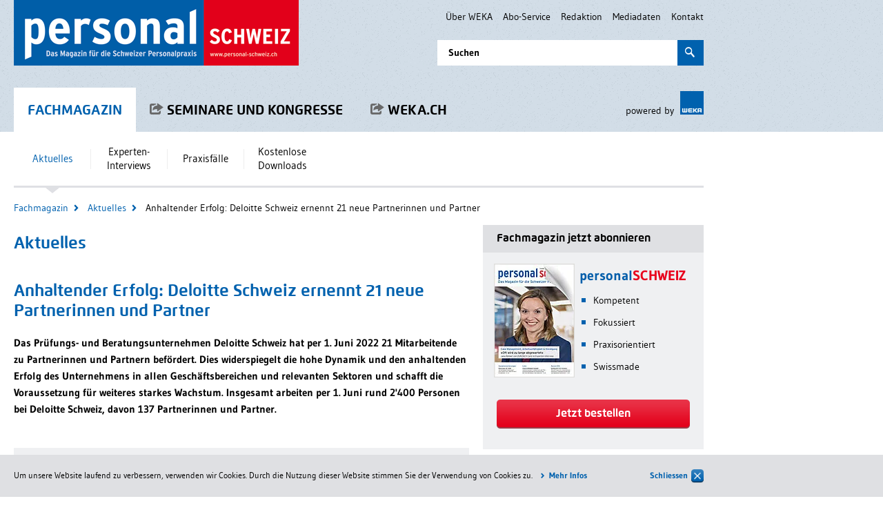

--- FILE ---
content_type: text/html; charset=utf-8
request_url: https://www.personal-schweiz.ch/aktuelles/article/anhaltender-erfolg-deloitte-schweiz-ernennt-21-neue-partnerinnen-und-partner/
body_size: 9049
content:
<!DOCTYPE html>
<html lang="de">
<head>
<meta charset="utf-8">
<!-- 
	Made by weber.digital (C) 2015

	This website is powered by TYPO3 - inspiring people to share!
	TYPO3 is a free open source Content Management Framework initially created by Kasper Skaarhoj and licensed under GNU/GPL.
	TYPO3 is copyright 1998-2025 of Kasper Skaarhoj. Extensions are copyright of their respective owners.
	Information and contribution at https://typo3.org/
-->
<title>Deloitte Schweiz ernennt 21 neue Partnerinnen und Partner</title>
<meta name="generator" content="TYPO3 CMS">
<meta name="description" content="Das Prüfungs- und Beratungsunternehmen Deloitte Schweiz hat per 1. Juni 2022 21 Mitarbeitende zu Partnerinnen und Partnern befördert.">
<meta name="keywords" content="Deloitte, Partner">
<meta property="og:title" content="Deloitte Schweiz ernennt 21 neue Partnerinnen und Partner">
<meta property="og:type" content="article">
<meta property="og:url" content="https://www.personal-schweiz.ch/aktuelles/article/anhaltender-erfolg-deloitte-schweiz-ernennt-21-neue-partnerinnen-und-partner/">
<meta property="og:image" content="https://www.personal-schweiz.ch/fileadmin_personal_schweiz/USERDATA/Deloitte_neu.jpg">
<meta property="og:image:width" content="330">
<meta property="og:image:height" content="173">
<meta property="og:description" content="Das Prüfungs- und Beratungsunternehmen Deloitte Schweiz hat per 1. Juni 2022 21 Mitarbeitende zu Partnerinnen und Partnern befördert.">
<meta name="twitter:card" content="summary">
<link rel="stylesheet" href="/typo3temp/assets/css/7015c8c4ac5ff815b57530b221005fc6.css?1667483361" media="all">
<link rel="stylesheet" href="/fileadmin_personal_schweiz/css/reset.css?1422269535" media="all">
<link rel="stylesheet" href="/fileadmin_personal_schweiz/css/jquery.selectBox.css?1423152245" media="all">
<link rel="stylesheet" href="/fileadmin_personal_schweiz/css/fancybox.css?1423655024" media="all">
<link rel="stylesheet" href="/fileadmin_personal_schweiz/css/main.css?1711018515" media="all">
<!--[if IE 7]><link rel="stylesheet" href="/fileadmin_personal_schweiz/css/ie7.css?1422284415" media="all"><![endif]-->
<!--[if IE 8]><link rel="stylesheet" href="/fileadmin_personal_schweiz/css/ie8.css?1422284430" media="all"><![endif]-->
<!--[if IE 9]><link rel="stylesheet" href="/fileadmin_personal_schweiz/css/ie9.css?1422270854" media="all"><![endif]-->
<link rel="stylesheet" href="/fileadmin_personal_schweiz/css/topicsdetail_print.css?1422360213" media="print">
<script src="/fileadmin_personal_schweiz/javascript/libs/jquery.min.js?1422357048"></script>
<script src="/fileadmin_personal_schweiz/javascript/libs/jquery-ui.min.js?1422357192"></script>
<script src="/fileadmin_personal_schweiz/javascript/libs/postscribe.js?1417172074"></script>
<script src="/fileadmin_personal_schweiz/javascript/libs/htmlParser.js?1417172155"></script>
<script src="/fileadmin_personal_schweiz/javascript/libs/jquery.selectBox.js?1423152230"></script>
<script src="/fileadmin_personal_schweiz/javascript/libs/jquery.fancybox-1.3.1.js?1423655048"></script>
<script src="/fileadmin_personal_schweiz/javascript/main.js?1628698796"></script>
<script src="/fileadmin_personal_schweiz/javascript/ie8.js?1422356570"></script>
<script src="/fileadmin_personal_schweiz/javascript/widgets/mobile_tabs.js?1422356960"></script>
<script src="/fileadmin_personal_schweiz/javascript/widgets/oxliexpander.js?1422454659"></script>
<script src="/fileadmin_personal_schweiz/javascript/widgets/oxinnerlabel.js?1422463017"></script>
<script src="/fileadmin_personal_schweiz/javascript/widgets/oxinputvalidator.js?1422609231"></script>
<script src="/fileadmin_personal_schweiz/javascript/widgets/oxselectbox.js?1423152218"></script>
<script src="/fileadmin_personal_schweiz/javascript/widgets/wesdetailnewsfunctions.js?1422357242"></script>
<base href="https://www.personal-schweiz.ch//"> <link rel="shortcut icon" href="https://www.personal-schweiz.ch/fileadmin_personal_schweiz/img/favicon.ico">
<link rel="canonical" href="https://www.personal-schweiz.ch/">
<meta name="viewport" content="width=device-width, initial-scale=1.0, maximum-scale=1.0, user-scalable=no">
<link rel="canonical" href="https://www.personal-schweiz.ch/aktuelles/article/anhaltender-erfolg-deloitte-schweiz-ernennt-21-neue-partnerinnen-und-partner/"/>
</head>
<body><noscript><meta HTTP-EQUIV="refresh" content="0;url='https://www.personal-schweiz.ch/aktuelles/article/anhaltender-erfolg-deloitte-schweiz-ernennt-21-neue-partnerinnen-und-partner/?PageSpeed=noscript'" /><style><!--table,div,span,font,p{display:none} --></style><div style="display:block">Please click <a href="https://www.personal-schweiz.ch/aktuelles/article/anhaltender-erfolg-deloitte-schweiz-ernennt-21-neue-partnerinnen-und-partner/?PageSpeed=noscript">here</a> if you are not redirected within a few seconds.</div></noscript>
<script type="text/javascript">
    /* CC-BY-SA stackoverflow user joachim-isaksson: http://stackoverflow.com/a/17907562 */
    function getInternetExplorerVersion() {
        var rv = -1;
        if (navigator.appName == 'Microsoft Internet Explorer') {
            var ua = navigator.userAgent;
            var re  = new RegExp("MSIE ([0-9]{1,}[\.0-9]{0,})");
            if (re.exec(ua) != null)
                rv = parseFloat( RegExp.$1 );
        } else if (navigator.appName == 'Netscape') {
            var ua = navigator.userAgent;
            var re  = new RegExp("Trident/.*rv:([0-9]{1,}[\.0-9]{0,})");
            if (re.exec(ua) != null)
            rv = parseFloat( RegExp.$1 );
        }
        return rv;
    }

    function getGoogleChromeVersion() {
        var version = -1;
        if (navigator.userAgent.indexOf('Chrome') != -1) {
            var userAgent = navigator.userAgent;
            var regEx     = new RegExp("Chrome/([0-9]{1,})");
            var result    = userAgent.match(regEx);
            if (result != null) {
                version = parseInt(result[1]);
            }
        }
        return version;
    }

    var l = document.location;
    var CSSUrl = l.protocol + '//' + l.hostname + '/fileadmin_personal_schweiz/css/';

    if (getInternetExplorerVersion() >= 10) {
        document.write('<link rel="stylesheet" type="text/css" href="' + CSSUrl + 'ie.css" />');
    }

    if (getGoogleChromeVersion() != -1) {
        document.write('<link rel="stylesheet" type="text/css" href="' + CSSUrl + 'chrome.css" />');
    }
</script>
<div id="page" class="wide ">
<div class="skyscraperwrap">
</div>
<div id="page_inner">
<div id="header_container">
<div id="header">
<a href="https://www.personal-schweiz.ch/" id="logo"><img src="/fileadmin_personal_schweiz/img/xlogo.png.pagespeed.ic.OOzzb63wH3.webp" width="413" height="95" alt=""></a>
<div id="metanavi">
<ul>
<li><a href="/informationen/ueber-weka/">Über WEKA</a></li><li><a href="/services/abo-service/">Abo-Service</a></li><li><a href="/informationen/redaktion/">Redaktion</a></li><li><a href="/services/mediadaten/">Mediadaten</a></li><li><a href="/informationen/kontakt/">Kontakt</a></li>
</ul>
</div>
<form id="searchForm" class="search" action="/suche/">
<div class="searchBox">
<label class="innerLabel" for="searchParam">Suchen</label>
<input id="searchParam" class="textbox searchInput" name="tx_wescontentsearch_pi1[searchword]" type="text" value=""></input>
<button class="searchSubmit ss-search right" type="submit"></button>
</div>
</form>
<a id="externalLink" href="" target="_blank"></a>
<script type="text/javascript">
                        $(function() {
                            $('#searchParam').oxInnerLabel();
                        });
                    </script>
<ul id="navigation">
<li class="current"><a href="https://www.personal-schweiz.ch/" class="current"><span class="second">Fach</span>magazin</a></li><li><a href="https://www.praxisseminare.ch/" target="_blank" class="ss-action" rel="noreferrer">Seminare<span class="first"> und Kongresse</span></a></li><li><a href="https://www.weka.ch/" target="_blank" class="ss-action" rel="noreferrer">weka.ch</a></li>
</ul>
<div id="poweredBy">
<a href="https://www.weka.ch/" target="_blank" rel="noreferrer"><span>powered by</span><img src="[data-uri]" alt=""></a>
</div>
</div>
</div>
<div id="content_container_wrap">
<div id="content_container">
<div id="content_inner_wrap" class="clear">
<div id="content">
<div id="mainnav_container">
<div id="mainnav_bar"><a id="mainnav_bar_menu_link" href="#">Menü</a></div>
<div id="mainnav"><ul class="level1"><li class="tablet_mobile_headline"><span>Fachmagazin</span></li><li class="level1 active item1"><a href="/aktuelles/"><span>Aktuelles</span></a><span class="arrow_bottom">&nbsp;</span></li><li class="level1 item2"><a href="/experten-interviews/"><span>Experten-Interviews</span></a><span class="arrow_bottom">&nbsp;</span></li><li class="level1 item3"><a href="/praxisfaelle/"><span>Praxisfälle</span></a><span class="arrow_bottom">&nbsp;</span></li><li class="level1 item4"><a href="/kostenlose-downloads/"><span>Kostenlose Downloads</span></a><span class="arrow_bottom">&nbsp;</span></li></ul></div>
<script type="text/javascript">
                $(function() {
                    clone_mainnav();
                });
            </script>
</div>
<div class="rootline_container_wrap">
<div class="rootline_container clear">
<ul class="rootline"><li class="item active first_item"><a href="/">Fachmagazin</a></li><li class="item active"><i class="ss-navigateright icon"></i><a href="/aktuelles/">Aktuelles</a></li><li class="item last_item"><i class="ss-navigateright icon"></i>Anhaltender Erfolg: Deloitte Schweiz ernennt 21 neue Partnerinnen und Partner</li></ul><ul class="rootline mobile"><li class="item active"><a href="/aktuelles/" class="ss-navigateleft icon"><span>Aktuelles</span></a></li></ul>
</div>
</div>
<div id="main_container">
<div id="main" class="clear">
<div id="topics_content_container">
<div id="topics_content">
<!--TYPO3SEARCH_begin-->
<div id="c19833" class="frame frame-default frame-type-list frame-layout-0">
<div id="c19929" class="frame frame-default frame-type-list frame-layout-0">
<!--TYPO3SEARCH_begin--><h1 class="headline tree_level_four">Aktuelles</h1><!--TYPO3SEARCH_end-->
</div>
<div id="c19846" class="frame frame-default frame-type-list frame-layout-0">
<div class="news news-single">
<div class="article" itemscope="itemscope" itemtype="http://schema.org/Article">
<div class="header">
<h1>Anhaltender Erfolg: Deloitte Schweiz ernennt 21 neue Partnerinnen und Partner</h1>
</div>
<!-- teaser -->
<div class="teaser-text">
<p class="bodytext">Das Prüfungs- und Beratungsunternehmen Deloitte Schweiz hat per 1. Juni 2022 21 Mitarbeitende zu Partnerinnen und Partnern befördert. Dies widerspiegelt die hohe Dynamik und den anhaltenden Erfolg des Unternehmens in allen Geschäftsbereichen und relevanten Sektoren und schafft die Voraussetzung für weiteres starkes Wachstum. Insgesamt arbeiten per 1. Juni rund 2&#039;400 Personen bei Deloitte Schweiz, davon 137 Partnerinnen und Partner.</p>
</div>
<script type="text/javascript">
    $(function(){
        $('#detailNewsFunctions').wesDetailNewsFunctions();
    });
</script>
<div id="detailNewsFunctions">
<div class="functionsRow clear noauthors">
<noscript>Ihr Browser unterstützt kein JavaScript, weshalb Autoreninformationen und Kommentare nicht angezeigt werden können.</noscript>
<p class="clear">
<a class="toggleLink toggleLinkShareLinks" data-target="boxShareLinks">
<i class="ss-action large-icon"></i>
<span class="toggleLink_text">Teilen</span>
<span class="arrow">&nbsp;</span>
</a>
</p>
</div>
<div id="boxAuthors" class="toggleBox authors clear">
<div class="close_button_container"><a href="#" class="close_button">
Schließen
</a></div>
</div>
<div class="clear toggleLinkMobile">
<a class="toggleLink toggleLinkShareLinks" data-target="boxShareLinks">
<i class="ss-action large-icon"></i>
<span class="toggleLink_text">Teilen</span>
<span class="arrow">&nbsp;</span>
</a>
</div>
<div id="boxShareLinks" class="toggleBox shareLinks clear">
<div class="clear">
<div class="close_button_container"><a href="#" class="close_button">
Schließen
</a></div>
</div>
<div class="shareLinksWrap">
<a class="mail" href="mailto:?subject=Deloitte%20Schweiz%20ernennt%2021%20neue%20Partnerinnen%20und%20Partner&body=https://www.personal-schweiz.ch/aktuelles/article/anhaltender-erfolg-deloitte-schweiz-ernennt-21-neue-partnerinnen-und-partner/" target="_blank"><i class="ss ss-icon"></i>Mailen</a>
<a class="print" onclick="window.print();"><i class="ss ss-icon"></i>Drucken</a>
<a class="facebook" href="http://www.facebook.com/sharer.php?u=https://www.personal-schweiz.ch/aktuelles/article/anhaltender-erfolg-deloitte-schweiz-ernennt-21-neue-partnerinnen-und-partner/" target="_blank"><i class="icon icon-facebook-logo"></i>Facebook</a>
<a class="twitter-x" href="https://twitter.com/intent/tweet?text=Deloitte%20Schweiz%20ernennt%2021%20neue%20Partnerinnen%20und%20Partner&url=https://www.personal-schweiz.ch/aktuelles/article/anhaltender-erfolg-deloitte-schweiz-ernennt-21-neue-partnerinnen-und-partner/" target="_blank"><i class="icon icon-x-logo-square"></i>X</a>
<a class="linkedin" href="https://www.linkedin.com/shareArticle?mini=true&url=https://www.personal-schweiz.ch/aktuelles/article/anhaltender-erfolg-deloitte-schweiz-ernennt-21-neue-partnerinnen-und-partner/&summary=Deloitte%20Schweiz%20ernennt%2021%20neue%20Partnerinnen%20und%20Partner" target="_blank"><i class="fa fa-linkedin-square"></i>LinkedIn</a>
</div>
</div>
</div>
<!-- main text -->
<div class="news-text-wrap">
<div class="mediaelement mediaelement-image small-left">
<img title="Anhaltender Erfolg" alt="Anhaltender Erfolg" src="/fileadmin_personal_schweiz/_processed_/5/b/xcsm_Deloitte_neu_72dfc85441.jpg.pagespeed.ic.3S4WP8ayfX.webp" width="330" height="173"/>
<p class="news-img-caption">
© Deloitte
</p>
</div>
<!--TYPO3SEARCH_begin-->
<div class="news-text-container small-left"><p class="bodytext">Nach der Pandemie haben viele Unternehmen grossen Bedarf an Beratung, viele Projekte wurden im laufenden Jahr wieder in Angriff genommen und neue Investitionen aufgegleist. Diese Dynamik widerspiegelt sich auch bei den Mitarbeitenden – für Wirtschaftsprüfungs- und Beratungsunternehmen wie Deloitte die wichtigste Ressource.</p>
<p class="bodytext">«Die Beförderungen sind ein klares Zeichen unseres grossen Vertrauens in die Zukunft des Unternehmens und zeigen auch den Erfolg unserer jahrelangen konsequenten Nachwuchsförderung», sagt Reto Savoia, CEO von Deloitte Schweiz. «Jede und jeder der Beförderten hat aussergewöhnliche Fähigkeiten bewiesen. Sie alle werden eine Schlüsselrolle bei der Weiterentwicklung von Deloitte Schweiz spielen und dabei helfen, Unternehmen und Verwaltungen in der Schweiz fit für die Zukunft zu machen. Die Wachstumsstrategie von Deloitte hat zwei zentrale Elemente. Wir bieten zum einen ein attraktives Arbeitsumfeld mit laufender Weiterbildung, moderner Infrastruktur und ein hochattraktives Kundenportfolio. Zudem investieren wir gezielt und umfassend in Technologie.»</p>
<p class="bodytext">Die neu ernannten Partnerinnen und Partner arbeiten in den Bereichen Consulting, Wirtschaftsprüfung, Steuerberatung, Financial Advisory und Risk Advisory. Bereits während dem Geschäftsjahr sind zwei Partner von anderen Länderorganisationen zu Deloitte Schweiz gestossen. Dabei wird auch der übergreifende und stark wachsende Bereich der Nachhaltigkeitsberatung durch zusätzliche Kompetenz auf Partnerstufe gestärkt. Die beförderten Mitarbeitenden widerspiegeln die ganze Breite der Diversität von Deloitte, hinsichtlich Bildung, Beruf, Kultur, Herkunft und Geschlecht. Ein knappes Drittel davon ist weiblich.</p>
<p class="bodytext">Und die Reise geht weiter: «Deloitte setzt sich seit langem für Diversität und Gleichstellung ein und legt grossen Wert auf die eigene Nachwuchsförderung. Wir haben grosse Ambitionen und verfügen entsprechend über Mentoring- und Entwicklungsprogramme für unsere Mitarbeiterinnen und Mitarbeiter.&nbsp; Diese Förderung wollen wir weiter ausbauen und insbesondere auch den Frauenanteil auf Führungsebene weiter erhöhen. Die Zahl an starken Direktorinnen und Senior Managerinnen stimmt mich diesbezüglich sehr zuversichtlich», sagt Reto Savoia.</p>
<p class="bodytext"><b>Über Deloitte Schweiz</b><br> Deloitte ist ein führendes Prüfungs- und Beratungsunternehmen in der Schweiz und bietet branchenspezifische Dienstleistungen in den Bereichen Audit &amp; Assurance, Consulting, Financial Advisory, Risk Advisory sowie Tax &amp; Legal. Mit rund 2'200 Mitarbeitenden an den sechs Standorten Basel, Bern, Genf, Lausanne, Lugano und Zürich (Hauptsitz) betreut Deloitte Unternehmen und Organisationen jeder Rechtsform und Grösse aus allen Wirtschaftszweigen. Deloitte AG ist eine Tochtergesellschaft von Deloitte North and South Europe (NSE), einem Mitgliedsunternehmen der Deloitte Touche Tohmatsu Limited (DTTL) mit über 345'000 Mitarbeitenden in mehr als 150 Ländern.</p>
<p class="bodytext"><i>(Quelle: Medienmitteilung von Deloitte Schweiz)</i></p></div>
<!--TYPO3SEARCH_end-->
<div class="clear"></div>
</div>
<!-- related things -->
<div class="news-related-wrap">
</div>
<div class="news-mainbox-teaser-container">
<div class="mainbox more_info_box seminartip single">
<div class="headline">
<i class="icon ss-calendar"></i>Seminar-Empfehlung
</div>
<div class="content">
<p class="meta">Praxis-Seminar, 1 Tag, ZWB, Zürich</p>
<h2>Bewerberinterviews effektiv führen</h2>
<p><strong>Professionelle Gesprächstechniken kennenlernen und trainieren</strong></p>
<p>Vermeiden Sie teure und aufwendige Fehlbesetzungen: Mit einer fundierten Vorbereitung und professionellen Fragetechniken beurteilen Sie die Eignung von Bewerbenden souverän und treffsicher.</p>
<p class="date">Nächster Termin: 03. März 2026</p>
<p><a href="https://www.praxisseminare.ch/seminare/personal/rekrutierung/event/427-bewerberinterviews-effektiv-fuehren/" target="_blank" class="iconlink navigateright"><span>mehr Infos</span></a></p>
</div>
</div>
</div>
<!-- page id: |955| -->
<!-- news id: |35939| -->
</div>
</div>
</div>
</div>
<!--TYPO3SEARCH_end-->
</div>
</div>
<div id="more_info_container">
<div id="more_info">
<div id="c19835" class="frame frame-default frame-type-list frame-layout-0">
<div id="c19928" class="frame frame-default frame-type-shortcut frame-layout-0">
<div class="box more_info_box abonnementteaser">
<div class="headline">
Fachmagazin jetzt abonnieren
</div>
<div class="content">
<div class="columnContainer clear">
<div class="column first">
<img src="/fileadmin_personal_schweiz/_processed_/f/e/xcsm_personalSCHWEIZ_10_Dez-2025-Jan-2026_Abonnement-Teaser_115x163px_edf393c1b6.jpg.pagespeed.ic.IxwiHRtHCu.webp" width="115" height="163" alt=""/>
</div>
<div class="column second">
<div class="psWriting">
<span class="first">personal</span><span class="second">SCHWEIZ</span>
</div>
<ul class="bulletpoints">
<li>Kompetent</li>
<li>Fokussiert</li>
<li>Praxisorientiert</li>
<li>Swissmade</li>
</ul>
</div>
</div>
<div class="buttonContainer">
<a class="submitButton medium red" href="/services/abo-service/">
<span>Jetzt bestellen</span><i></i>
</a>
</div>
</div>
</div>
</div>
<div id="c19851" class="frame frame-default frame-type-list frame-layout-0">
<div class="news-detail-metacolumn">
<div class="box more_info_box seminartip multi">
<div class="headline">
<i class="icon ss-calendar"></i>Seminar-Empfehlungen
</div>
<div class="content">
<ul>
<li>
<p class="meta">Praxis-Seminar, 1 Tag, ZWB, Zürich</p>
<p><strong>Arbeitsverträge, Reglemente und Spezialvereinbarungen</strong></p>
<p>Rechtssichere Gestaltung, Formulierung und Umsetzung</p>
<p class="date">Nächster Termin: 18. März 2026</p>
<p><a href="https://www.praxisseminare.ch/seminare/personal/arbeitsrecht/event/626-arbeitsvertraege-reglemente-und-spezialvereinbarungen/" target="_blank" class="iconlink action"><span>mehr Infos</span></a></p>
</li>
<li>
<p class="meta">Praxis-Seminar, 1 Tag, ZWB, Zürich</p>
<p><strong>Personalgewinnung mit Frechmut und Können</strong></p>
<p>Mit gesundem Menschenverstand Talente für sich gewinnen</p>
<p class="date">Nächster Termin: 16. April 2026</p>
<p><a href="https://www.praxisseminare.ch/seminare/personal/rekrutierung/event/718-personalgewinnung-mit-frechmut-und-koennen/" target="_blank" class="iconlink action"><span>mehr Infos</span></a></p>
</li>
<li>
<p class="meta">Praxis-Seminar, 1 Tag, ZWB, Zürich</p>
<p><strong>Personalressourcen gezielt entwickeln und sichern</strong></p>
<p>Talente und Schlüsselkompetenzen nachhaltig managen</p>
<p class="date">Nächster Termin: 17. Juni 2026</p>
<p><a href="https://www.praxisseminare.ch/seminare/personal/event/628-personalressourcen-gezielt-entwickeln-und-sichern/" target="_blank" class="iconlink action"><span>mehr Infos</span></a></p>
</li>
</ul>
</div>
</div>
</div>
</div>
</div>
</div>
</div>
</div>
</div>
<div class="rootline_container_wrap bottom">
<div class="rootline_container clear">
<ul class="rootline"><li class="item active first_item"><a href="/">Fachmagazin</a></li><li class="item active"><i class="ss-navigateright icon"></i><a href="/aktuelles/">Aktuelles</a></li><li class="item last_item"><i class="ss-navigateright icon"></i>Anhaltender Erfolg: Deloitte Schweiz ernennt 21 neue Partnerinnen und Partner</li></ul><ul class="rootline mobile"><li class="item active"><a href="/aktuelles/" class="ss-navigateleft icon"><span>Aktuelles</span></a></li></ul><div class="topLink"><a href="/aktuelles/" id="jump_to_top"><i class="ss-navigateup icon"></i>Nach oben</a></div>
</div>
</div>
</div>
</div>
</div>
</div>
<div class="clear"></div>
</div>
<div id="footer_container">
<div id="footer_color_bars" class="clear">
<div class="bar bar1"></div>
<div class="bar bar2"></div>
</div>
<div id="footer">
<div id="panel"><dl><dt>Informationen</dt><dd><ul class="list"><li><a href="/informationen/ueber-weka/" rel="nofollow" class="doctype-1">Über WEKA</a></li><li><a href="/informationen/datenschutz/" rel="nofollow" class="doctype-1">Datenschutz</a></li><li><a href="/informationen/agb/" rel="nofollow" class="doctype-1">AGB</a></li><li><a href="/informationen/redaktion/" rel="nofollow" class="doctype-1">Redaktion</a></li></ul></dd></dl><dl><dt>Partner</dt><dd><ul class="list"><li><a href="/partner/fachexperten/" rel="nofollow" class="doctype-1">Fachexperten</a></li><li><a href="/partner/kooperationen/" rel="nofollow" class="doctype-1">Kooperationen</a></li></ul></dd></dl><dl><dt>Services</dt><dd><ul class="list"><li><a href="/services/abo-service/" rel="nofollow" class="doctype-1">Abo-Service</a></li><li><a href="/services/mediadaten/" rel="nofollow" class="doctype-1">Mediadaten</a></li><li><a href="http://www.weka.ch/index.php?cl=newsletter" target="_blank" rel="noreferrer nofollow" class="doctype-3">Newsletter</a></li></ul></dd></dl><dl><dt>Links</dt><dd><ul class="list"><li><a href="http://www.weka.ch" target="_blank" rel="noreferrer nofollow" class="doctype-3">weka.ch</a></li><li><a href="http://www.praxisseminare.ch" target="_blank" rel="noreferrer nofollow" class="doctype-3">praxisseminare.ch</a></li></ul></dd></dl><dl class="socialmedia"><dt>Social Media</dt><dd><ul class="list"><li class="ps-linked-in"><a href="https://www.linkedin.com/showcase/personalschweiz/" target="_blank" rel="noreferrer"><i class="fa fa-linkedin-square"></i>personalSCHWEIZ auf LinkedIn</a></li></ul></dd></dl></div><div class="footermetanavi_mobile"><ul><li><a href="/informationen/kontakt/">Kontakt</a></li><li><a href="/informationen/impressum/">Impressum</a></li></ul></div><div class="copyright"><img src="[data-uri]" alt=""><span class="copyright_text">©&nbsp;2025&nbsp;WEKA Business Media AG, Zürich</span></div><div class="footermetanavi"><ul><li><a href="/informationen/kontakt/">Kontakt</a></li><li><a href="/informationen/impressum/">Impressum</a></li></ul></div>
</div>
</div>
</div>
<div class="cookieHintContainer">
<div class="cookieHint">
<div class="cookieHintInnerContainer">
<div class="cookieHintText">
<p>
<span>
Um unsere Website laufend zu verbessern, verwenden wir Cookies. Durch die Nutzung dieser Website stimmen Sie der Verwendung von Cookies zu.
</span>
<a href="/informationen/datenschutz/">Mehr Infos</a>
</p>
</div>
<div class="close_button_container">
<a href="#" class="cookieHintToggle close_button"><span>Schliessen</span></a>
</div>
</div>
</div>
</div>
<script>
            (function(i,s,o,g,r,a,m){i['GoogleAnalyticsObject']=r;i[r]=i[r]||function(){
            (i[r].q=i[r].q||[]).push(arguments)},i[r].l=1*new Date();a=s.createElement(o),
            m=s.getElementsByTagName(o)[0];a.async=1;a.src=g;m.parentNode.insertBefore(a,m)
            })(window,document,'script','//www.google-analytics.com/analytics.js','ga');

//                    ga('create', 'UA-320051-21', 'auto');
//                    ga('send', 'pageview');

            ga('create', 'UA-320051-21', {'allowAnchor': true});
            ga('set', 'anonymizeIp', true);
            ga('send', 'pageview', {'page': location.pathname + location.search + location.hash});
        </script> <!-- Google Tag Manager -->
<script>
            (function(w,d,s,l,i){w[l]=w[l]||[];w[l].push({'gtm.start':
            new Date().getTime(),event:'gtm.js'});var f=d.getElementsByTagName(s)[0],
            j=d.createElement(s),dl=l!='dataLayer'?'&l='+l:'';j.async=true;j.src=
            'https://www.googletagmanager.com/gtm.js?id='+i+dl;f.parentNode.insertBefore(j,f);
            })(window,document,'script','dataLayer','GTM-PXR92PD');
        </script>
<!-- End Google Tag Manager -->
<!-- Google Tag Manager (noscript) -->
<noscript><iframe src="https://www.googletagmanager.com/ns.html?id=GTM-PXR92PD" height="0" width="0" style="display:none;visibility:hidden"></iframe></noscript>
<!-- End Google Tag Manager (noscript) --> <script type="text/javascript">
        var $zoho=$zoho || {};$zoho.salesiq = $zoho.salesiq ||
        {widgetcode:"575670fc4b09d9a969c00de0055a59ad4ab4fa1e01ef789d96aa404cd431758af781721a7026ebf322dbac129c9e0c95", values:{},ready:function(){}};
        var d=document;s=d.createElement("script");s.type="text/javascript";s.id="zsiqscript";s.defer=true;
        s.src="https://salesiq.zoho.eu/widget";t=d.getElementsByTagName("script")[0];t.parentNode.insertBefore(s,t);d.write("<div id='zsiqwidget'></div>");
        </script>
<script src="/typo3conf/ext/powermail/Resources/Public/JavaScript/Powermail/Form.min.js?1753260928" defer="defer"></script>
</body>
</html>

--- FILE ---
content_type: text/css
request_url: https://www.personal-schweiz.ch/fileadmin_personal_schweiz/css/jquery.selectBox.css?1423152245
body_size: 781
content:
.selectBox-dropdown{min-width:150px;position:relative;border:1px solid #dadada;line-height:2.5em;text-decoration:none;text-align:left;color:#000;outline:none;vertical-align:middle;display:inline-block;cursor:default;line-height:35px;height:35px;font-weight:bold;max-width:360px}.oxInValid .selectBox-dropdown{border-color:#da2e00}.selectBox-dropdown:hover{color:#000}.selectBox-dropdown:focus,.selectBox-dropdown:focus .selectBox-arrow{}.selectBox-dropdown.selectBox-menuShowing-bottom{}.selectBox-dropdown.selectBox-menuShowing-top{}.selectBox-dropdown .selectBox-label{padding:0 20px;display:inline-block;white-space:nowrap;overflow:hidden}.selectBox-dropdown .selectBox-arrow{position:absolute;top:0;right:0;width:35px;padding:0;margin:0;height:100%;background:#eff0f2}.selectBox-dropdown .selectBox-arrow:before{position:absolute;left:50%;top:50%;margin-top:-4px;margin-left:-5px;font-size:10px;line-height:1em;content:"\F501";color:#000;font-family:"SSStandard";font-style:normal;font-weight:normal;text-decoration:none;text-rendering:optimizeLegibility;white-space:nowrap;-moz-font-feature-settings:"liga=1";-moz-font-feature-settings:"liga";-ms-font-feature-settings:"liga" 1;-o-font-feature-settings:"liga";font-feature-settings:"liga";-webkit-font-smoothing:antialiased}.selectBox-dropdown.selectBox-menuShowing .selectBox-arrow:before{content:"\F500"}.selectBox-dropdown-menu{position:absolute;z-index:99999;max-height:200px;min-height:1em;border:1px solid #dadada;background:#fff;overflow:auto;-webkit-overflow-scrolling:touch}.selectBox-inline{min-width:150px;outline:none;border:solid 1px #bbb;background:#fff;display:inline-block;overflow:auto}.selectBox-inline:focus{}.selectBox-options,.selectBox-options LI,.selectBox-options LI A{list-style:none;display:block;cursor:default;padding:0;margin:0}ul.selectBox-options{padding:10px 0}.selectBox-options.selectBox-options-top{border-bottom:none;margin-top:1px}.selectBox-options.selectBox-options-bottom{border-top:none}.selectBox-options LI A{cursor:pointer;line-height:35px;padding:0 20px;white-space:nowrap;overflow:hidden;text-decoration:none}.selectBox-options LI.selectBox-hover A{text-decoration:underline}.selectBox-options LI.selectBox-disabled A{color:#888;background-color:transparent}.selectBox-options LI.selectBox-selected A{text-decoration:underline}.selectBox-options .selectBox-optgroup{color:#666;background:#eee;font-weight:bold;line-height:1.5;padding:0 .3em;white-space:nowrap}.selectBox.selectBox-disabled{color:#888!important}.selectBox-dropdown.selectBox-disabled .selectBox-arrow{opacity:.5;filter: alpha(opacity=50);border-color:#666}.selectBox-inline.selectBox-disabled{color:#888!important}.selectBox-inline.selectBox-disabled .selectBox-options A{background-color:transparent!important}

--- FILE ---
content_type: text/css
request_url: https://www.personal-schweiz.ch/fileadmin_personal_schweiz/css/main.css?1711018515
body_size: 67879
content:
/* --- Reset ------------------------ */

html, body, div, span, applet, object, iframe,
h1, h2, h3, h4, h5, h6, p, blockquote, pre,
a, abbr, acronym, address, big, cite, code,
del, dfn, em, font, img, ins, kbd, q, s, samp,
small, strike, strong, sub, sup, tt, var,
dl, dt, dd, ol, ul, li,
fieldset, form, label, legend,
table, caption, tbody, tfoot, thead, tr, th, td {
    margin: 0;
    padding: 0;
    border: 0;
    outline: 0;
    font-weight: inherit;
    font-style: inherit;
    font-size: 100%;
    font-family: inherit;
    vertical-align: baseline;
}
/* remember to define focus styles! */
:focus {
    outline: 0;
}

body {
    line-height: 1em;
    color: black;
}

ol, ul {
    list-style: none;
}

/* tables still need 'cellspacing="0"' in the markup */
table {
    border-collapse: separate;
    border-spacing: 0;
}

figure.table {
    margin: 0;
}

caption, th, td {
    text-align: left;
    font-weight: normal;
}

blockquote:before, blockquote:after,
q:before, q:after {
    content: "";
}

blockquote, q {
    quotes: "" "";
}
/* https://gist.github.com/unruthless/413930 */
sub, sup {
  font-size: 75%;
  line-height: 0;
  position: relative;
  vertical-align: baseline;
}
sup { top: -0.5em; }
sub { bottom: -0.25em; }

/* --- Webfonts ------------------------ */
@font-face {
    font-family: "Gudae";
    src: url("../webfonts/gudae-regular-webfont.eot");
    src: url("../webfonts/gudae-regular-webfont.eot?#iefix") format("embedded-opentype"),
         url("../webfonts/gudae-regular-webfont.woff") format("woff"),
         url("../webfonts/gudae-regular-webfont.ttf") format("truetype"),
         url("../webfonts/gudae-regular-webfont.svg#Miso") format("svg");
    font-style: normal;
    font-weight: normal;
}

/* font squirrel */
/*
@font-face {
    font-family: "Gudae";
    src: url("../webfonts/gudae-bold-webfont.eot");
    src: url("../webfonts/gudae-bold-webfont.eot?#iefix") format("embedded-opentype"),
         url("../webfonts/gudae-bold-webfont.woff") format("woff"),
         url("../webfonts/gudae-bold-webfont.ttf") format("truetype"),
         url("../webfonts/gudae-bold-webfont.svg#Miso") format("svg");
    font-style: normal;
    font-weight: bold;
}
*/

/* ttf only */
@font-face {
    font-family: "Gudae";
    src: url("../webfonts/Gudae-Bold.ttf") format("truetype");
    font-style: normal;
    font-weight: bold;
}

@font-face {
    font-family: "Flexo";
    src: url("../webfonts/Flexo-Bold-webfont.eot");
    src: url("../webfonts/Flexo-Bold-webfont.eot?#iefix") format("embedded-opentype"),
         url("../webfonts/Flexo-Bold-webfont.woff") format("woff"),
         url("../webfonts/Flexo-Bold-webfont.ttf") format("truetype"),
         url("../webfonts/Flexo-Bold-webfont.svg#Miso") format("svg");
    font-style: normal;
    font-weight: bold;
}

/*
 * Web Fonts from fontspring.com
 *
 * All OpenType features and all extended glyphs have been removed.
 * Fully installable fonts can be purchased at http://www.fontspring.com
 *
 * The fonts included in this stylesheet are subject to the End User License you purchased
 * from Fontspring. The fonts are protected under domestic and international trademark and
 * copyright law. You are prohibited from modifying, reverse engineering, duplicating, or
 * distributing this font software.
 *
 * (c) 2010-2014 Fontspring
 *
 *
 *
 *
 * The fonts included are copyrighted by the vendor listed below.
 *
 * Vendor:      Durotype
 * License URL: http://www.fontspring.com/fflicense/durotype
 *
 *
 */

@font-face {
    font-family: "Flexo";
    src: url("../webfonts/Flexo-Regular-webfont.eot");
    src: url("../webfonts/Flexo-Regular-webfont.eot?#iefix") format("embedded-opentype"),
         url("../webfonts/Flexo-Regular-webfont.woff") format("woff"),
         url("../webfonts/Flexo-Regular-webfont.ttf") format("truetype"),
         url("../webfonts/Flexo-Regular-webfont.svg#FlexoRegular") format("svg");
    font-weight: normal;
    font-style: normal;
}

@charset "UTF-8";

/*
* Symbolset
* www.symbolset.com
* Copyright © 2012 Oak Studios LLC
*
* Upload this file to your web server
* and place this within your <head> tags.
* <link href="webfonts/ss-standard.css" rel="stylesheet" />
*/

@font-face {
  font-family: "SSStandard";
  src: url("../webfonts/ss-standard.eot");
  src: url("../webfonts/ss-standard.eot?#iefix") format("embedded-opentype"),
       url("../webfonts/ss-standard.woff") format("woff"),
       url("../webfonts/ss-standard.ttf")  format("truetype"),
       url("../webfonts/ss-standard.svg#SSStandard") format("svg");
  font-weight: normal;
  font-style: normal;
}

/* This triggers a redraw in IE to Fix IE8's :before content rendering. */
html:hover [class^="ss-"]{-ms-zoom: 1;}

.ss-icon, .ss-icon.ss-standard,
[class^="ss-"]:before, [class*=" ss-"]:before,
[class^="ss-"].ss-standard:before, [class*=" ss-"].ss-standard:before,
[class^="ss-"].right:after, [class*=" ss-"].right:after,
[class^="ss-"].ss-standard.right:after, [class*=" ss-"].ss-standard.right:after {
  font-family: "SSStandard";
  font-style: normal;
  font-weight: normal;
  text-decoration: none;
  text-rendering: optimizeLegibility;
  white-space: nowrap;
  /*-webkit-font-feature-settings: "liga"; Currently broken in Chrome >= v22. Falls back to text-rendering. Safari is unaffected. */
  -moz-font-feature-settings: "liga=1";
  -moz-font-feature-settings: "liga";
  -ms-font-feature-settings: "liga" 1;
  -o-font-feature-settings: "liga";
  font-feature-settings: "liga";
  -webkit-font-smoothing: antialiased;
}

[class^="ss-"].right:before,
[class*=" ss-"].right:before{display:none;content:'';}

.ss-cursor:before,.ss-cursor.right:after{content:''}.ss-crosshair:before,.ss-crosshair.right:after{content:'⌖'}.ss-search:before,.ss-search.right:after{content:'🔎'}.ss-zoomin:before,.ss-zoomin.right:after{content:''}.ss-zoomout:before,.ss-zoomout.right:after{content:''}.ss-view:before,.ss-view.right:after{content:'👀'}.ss-attach:before,.ss-attach.right:after{content:'📎'}.ss-link:before,.ss-link.right:after{content:'🔗'}.ss-move:before,.ss-move.right:after{content:''}.ss-write:before,.ss-write.right:after{content:'✎'}.ss-writingdisabled:before,.ss-writingdisabled.right:after{content:''}.ss-erase:before,.ss-erase.right:after{content:'✐'}.ss-compose:before,.ss-compose.right:after{content:'📝'}.ss-lock:before,.ss-lock.right:after{content:'🔒'}.ss-unlock:before,.ss-unlock.right:after{content:'🔓'}.ss-key:before,.ss-key.right:after{content:'🔑'}.ss-backspace:before,.ss-backspace.right:after{content:'⌫'}.ss-ban:before,.ss-ban.right:after{content:'🚫'}.ss-trash:before,.ss-trash.right:after{content:''}.ss-target:before,.ss-target.right:after{content:'◎'}.ss-tag:before,.ss-tag.right:after{content:''}.ss-bookmark:before,.ss-bookmark.right:after{content:'🔖'}.ss-flag:before,.ss-flag.right:after{content:'⚑'}.ss-like:before,.ss-like.right:after{content:'👍'}.ss-dislike:before,.ss-dislike.right:after{content:'👎'}.ss-heart:before,.ss-heart.right:after{content:'♥'}.ss-halfheart:before,.ss-halfheart.right:after{content:''}.ss-star:before,.ss-star.right:after{content:'⋆'}.ss-halfstar:before,.ss-halfstar.right:after{content:''}.ss-sample:before,.ss-sample.right:after{content:''}.ss-crop:before,.ss-crop.right:after{content:''}.ss-layers:before,.ss-layers.right:after{content:''}.ss-fill:before,.ss-fill.right:after{content:''}.ss-stroke:before,.ss-stroke.right:after{content:''}.ss-phone:before,.ss-phone.right:after{content:'📞'}.ss-phonedisabled:before,.ss-phonedisabled.right:after{content:''}.ss-rss:before,.ss-rss.right:after{content:''}.ss-facetime:before,.ss-facetime.right:after{content:''}.ss-reply:before,.ss-reply.right:after{content:'↩'}.ss-send:before,.ss-send.right:after{content:''}.ss-mail:before,.ss-mail.right:after{content:'✉'}.ss-inbox:before,.ss-inbox.right:after{content:'📥'}.ss-chat:before,.ss-chat.right:after{content:'💬'}.ss-ellipsischat:before,.ss-ellipsischat.right:after{content:''}.ss-ellipsis:before,.ss-ellipsis.right:after{content:'…'}.ss-user:before,.ss-user.right:after{content:'👤'}.ss-femaleuser:before,.ss-femaleuser.right:after{content:'👧'}.ss-users:before,.ss-users.right:after{content:'👥'}.ss-cart:before,.ss-cart.right:after{content:''}.ss-creditcard:before,.ss-creditcard.right:after{content:'💳'}.ss-dollarsign:before,.ss-dollarsign.right:after{content:'💲'}.ss-barchart:before,.ss-barchart.right:after{content:'📊'}.ss-piechart:before,.ss-piechart.right:after{content:''}.ss-box:before,.ss-box.right:after{content:'📦'}.ss-home:before,.ss-home.right:after{content:'⌂'}.ss-buildings:before,.ss-buildings.right:after{content:'🏢'}.ss-warehouse:before,.ss-warehouse.right:after{content:''}.ss-globe:before,.ss-globe.right:after{content:'🌎'}.ss-navigate:before,.ss-navigate.right:after{content:''}.ss-compass:before,.ss-compass.right:after{content:''}.ss-signpost:before,.ss-signpost.right:after{content:''}.ss-map:before,.ss-map.right:after{content:''}.ss-location:before,.ss-location.right:after{content:''}.ss-pin:before,.ss-pin.right:after{content:'📍'}.ss-database:before,.ss-database.right:after{content:''}.ss-hdd:before,.ss-hdd.right:after{content:''}.ss-music:before,.ss-music.right:after{content:'♫'}.ss-mic:before,.ss-mic.right:after{content:'🎤'}.ss-volume:before,.ss-volume.right:after{content:'🔈'}.ss-lowvolume:before,.ss-lowvolume.right:after{content:'🔉'}.ss-highvolume:before,.ss-highvolume.right:after{content:'🔊'}.ss-airplay:before,.ss-airplay.right:after{content:''}.ss-camera:before,.ss-camera.right:after{content:'📷'}.ss-picture:before,.ss-picture.right:after{content:'🌄'}.ss-video:before,.ss-video.right:after{content:'📹'}.ss-play:before,.ss-play.right:after{content:'▶'}.ss-pause:before,.ss-pause.right:after{content:''}.ss-stop:before,.ss-stop.right:after{content:'■'}.ss-record:before,.ss-record.right:after{content:'●'}.ss-rewind:before,.ss-rewind.right:after{content:'⏪'}.ss-fastforward:before,.ss-fastforward.right:after{content:'⏩'}.ss-skipback:before,.ss-skipback.right:after{content:'⏮'}.ss-skipforward:before,.ss-skipforward.right:after{content:'⏭'}.ss-eject:before,.ss-eject.right:after{content:'⏏'}.ss-repeat:before,.ss-repeat.right:after{content:'🔁'}.ss-replay:before,.ss-replay.right:after{content:'↺'}.ss-shuffle:before,.ss-shuffle.right:after{content:'🔀'}.ss-book:before,.ss-book.right:after{content:'📕'}.ss-openbook:before,.ss-openbook.right:after{content:'📖'}.ss-notebook:before,.ss-notebook.right:after{content:'📓'}.ss-newspaper:before,.ss-newspaper.right:after{content:'📰'}.ss-grid:before,.ss-grid.right:after{content:''}.ss-rows:before,.ss-rows.right:after{content:''}.ss-columns:before,.ss-columns.right:after{content:''}.ss-thumbnails:before,.ss-thumbnails.right:after{content:''}.ss-filter:before,.ss-filter.right:after{content:''}.ss-desktop:before,.ss-desktop.right:after{content:'💻'}.ss-laptop:before,.ss-laptop.right:after{content:''}.ss-tablet:before,.ss-tablet.right:after{content:''}.ss-cell:before,.ss-cell.right:after{content:'📱'}.ss-battery:before,.ss-battery.right:after{content:'🔋'}.ss-highbattery:before,.ss-highbattery.right:after{content:''}.ss-mediumbattery:before,.ss-mediumbattery.right:after{content:''}.ss-lowbattery:before,.ss-lowbattery.right:after{content:''}.ss-emptybattery:before,.ss-emptybattery.right:after{content:''}.ss-lightbulb:before,.ss-lightbulb.right:after{content:'💡'}.ss-downloadcloud:before,.ss-downloadcloud.right:after{content:''}.ss-download:before,.ss-download.right:after{content:''}.ss-uploadcloud:before,.ss-uploadcloud.right:after{content:''}.ss-upload:before,.ss-upload.right:after{content:''}.ss-fork:before,.ss-fork.right:after{content:''}.ss-merge:before,.ss-merge.right:after{content:''}.ss-transfer:before,.ss-transfer.right:after{content:'⇆'}.ss-refresh:before,.ss-refresh.right:after{content:'↻'}.ss-sync:before,.ss-sync.right:after{content:''}.ss-loading:before,.ss-loading.right:after{content:''}.ss-wifi:before,.ss-wifi.right:after{content:''}.ss-connection:before,.ss-connection.right:after{content:''}.ss-file:before,.ss-file.right:after{content:'📄'}.ss-folder:before,.ss-folder.right:after{content:'📁'}.ss-quote:before,.ss-quote.right:after{content:'“'}.ss-text:before,.ss-text.right:after{content:''}.ss-font:before,.ss-font.right:after{content:''}.ss-print:before,.ss-print.right:after{content:'⎙'}.ss-fax:before,.ss-fax.right:after{content:'📠'}.ss-list:before,.ss-list.right:after{content:''}.ss-layout:before,.ss-layout.right:after{content:''}.ss-action:before,.ss-action.right:after{content:''}.ss-redirect:before,.ss-redirect.right:after{content:'↪'}.ss-expand:before,.ss-expand.right:after{content:'⤢'}.ss-contract:before,.ss-contract.right:after{content:''}.ss-help:before,.ss-help.right:after{content:'❓'}.ss-info:before,.ss-info.right:after{content:'ℹ'}.ss-alert:before,.ss-alert.right:after{content:'⚠'}.ss-caution:before,.ss-caution.right:after{content:'⛔'}.ss-logout:before,.ss-logout.right:after{content:''}.ss-plus:before,.ss-plus.right:after{content:'+'}.ss-hyphen:before,.ss-hyphen.right:after{content:'-'}.ss-check:before,.ss-check.right:after{content:'✓'}.ss-delete:before,.ss-delete.right:after{content:'␡'}.ss-settings:before,.ss-settings.right:after{content:'⚙'}.ss-dashboard:before,.ss-dashboard.right:after{content:''}.ss-notifications:before,.ss-notifications.right:after{content:'🔔'}.ss-notificationsdisabled:before,.ss-notificationsdisabled.right:after{content:'🔕'}.ss-clock:before,.ss-clock.right:after{content:'⏲'}.ss-stopwatch:before,.ss-stopwatch.right:after{content:'⏱'}.ss-calendar:before,.ss-calendar.right:after{content:'📅'}.ss-addcalendar:before,.ss-addcalendar.right:after{content:''}.ss-removecalendar:before,.ss-removecalendar.right:after{content:''}.ss-checkcalendar:before,.ss-checkcalendar.right:after{content:''}.ss-deletecalendar:before,.ss-deletecalendar.right:after{content:''}.ss-plane:before,.ss-plane.right:after{content:'✈'}.ss-briefcase:before,.ss-briefcase.right:after{content:'💼'}.ss-cloud:before,.ss-cloud.right:after{content:'☁'}.ss-droplet:before,.ss-droplet.right:after{content:'💧'}.ss-flask:before,.ss-flask.right:after{content:''}.ss-up:before,.ss-up.right:after{content:'⬆'}.ss-upright:before,.ss-upright.right:after{content:'⬈'}.ss-right:before,.ss-right.right:after{content:'➡'}.ss-downright:before,.ss-downright.right:after{content:'⬊'}.ss-down:before,.ss-down.right:after{content:'⬇'}.ss-downleft:before,.ss-downleft.right:after{content:'⬋'}.ss-left:before,.ss-left.right:after{content:'⬅'}.ss-upleft:before,.ss-upleft.right:after{content:'⬉'}.ss-navigateup:before,.ss-navigateup.right:after{content:''}.ss-navigateright:before,.ss-navigateright.right:after{content:'▻'}.ss-navigatedown:before,.ss-navigatedown.right:after{content:''}.ss-navigateleft:before,.ss-navigateleft.right:after{content:'◅'}.ss-directup:before,.ss-directup.right:after{content:'▴'}.ss-directright:before,.ss-directright.right:after{content:'▹'}.ss-dropdown:before,.ss-dropdown.right:after{content:'▾'}.ss-directleft:before,.ss-directleft.right:after{content:'◃'}.ss-retweet:before,.ss-retweet.right:after{content:''}

/* Legacy classes */
.ss-volumelow:before,.ss-volumelow.right:after{content:'🔉'}.ss-volumehigh:before,.ss-volumehigh.right:after{content:'🔊'}.ss-batteryhigh:before,.ss-batteryhigh.right:after{content:''}.ss-batterymedium:before,.ss-batterymedium.right:after{content:''}.ss-batterylow:before,.ss-batterylow.right:after{content:''}.ss-batteryempty:before,.ss-batteryempty.right:after{content:''}.ss-clouddownload:before,.ss-clouddownload.right:after{content:''}.ss-cloudupload:before,.ss-cloudupload.right:after{content:''}.ss-calendaradd:before,.ss-calendaradd.right:after{content:''}.ss-calendarremove:before,.ss-calendarremove.right:after{content:''}.ss-calendarcheck:before,.ss-calendarcheck.right:after{content:''}.ss-calendardelete:before,.ss-calendardelete.right:after{content:''}


/*!
 *  Font Awesome 4.0.3 by @davegandy - http://fontawesome.io - @fontawesome
 *  License - http://fontawesome.io/license (Font: SIL OFL 1.1, CSS: MIT License)
 */@font-face{font-family:'FontAwesome';src:url('../webfonts/fontawesome-webfont.eot?v=4.0.3');src:url('../webfonts/fontawesome-webfont.eot?#iefix&v=4.0.3') format('embedded-opentype'),url('../webfonts/fontawesome-webfont.woff?v=4.0.3') format('woff'),url('../webfonts/fontawesome-webfont.ttf?v=4.0.3') format('truetype'),url('../webfonts/fontawesome-webfont.svg?v=4.0.3#fontawesomeregular') format('svg');font-weight:normal;font-style:normal}.fa{display:inline-block;font-family:FontAwesome;font-style:normal;font-weight:normal;line-height:1;-webkit-font-smoothing:antialiased;-moz-osx-font-smoothing:grayscale}.fa-lg{font-size:1.3333333333333333em;line-height:.75em;vertical-align:-15%}.fa-2x{font-size:2em}.fa-3x{font-size:3em}.fa-4x{font-size:4em}.fa-5x{font-size:5em}.fa-fw{width:1.2857142857142858em;text-align:center}.fa-ul{padding-left:0;margin-left:2.142857142857143em;list-style-type:none}.fa-ul>li{position:relative}.fa-li{position:absolute;left:-2.142857142857143em;width:2.142857142857143em;top:.14285714285714285em;text-align:center}.fa-li.fa-lg{left:-1.8571428571428572em}.fa-border{padding:.2em .25em .15em;border:solid .08em #eee;border-radius:.1em}.pull-right{float:right}.pull-left{float:left}.fa.pull-left{margin-right:.3em}.fa.pull-right{margin-left:.3em}.fa-spin{-webkit-animation:spin 2s infinite linear;-moz-animation:spin 2s infinite linear;-o-animation:spin 2s infinite linear;animation:spin 2s infinite linear}@-moz-keyframes spin{0%{-moz-transform:rotate(0deg)}100%{-moz-transform:rotate(359deg)}}@-webkit-keyframes spin{0%{-webkit-transform:rotate(0deg)}100%{-webkit-transform:rotate(359deg)}}@-o-keyframes spin{0%{-o-transform:rotate(0deg)}100%{-o-transform:rotate(359deg)}}@-ms-keyframes spin{0%{-ms-transform:rotate(0deg)}100%{-ms-transform:rotate(359deg)}}@keyframes spin{0%{transform:rotate(0deg)}100%{transform:rotate(359deg)}}.fa-rotate-90{filter:progid:DXImageTransform.Microsoft.BasicImage(rotation=1);-webkit-transform:rotate(90deg);-moz-transform:rotate(90deg);-ms-transform:rotate(90deg);-o-transform:rotate(90deg);transform:rotate(90deg)}.fa-rotate-180{filter:progid:DXImageTransform.Microsoft.BasicImage(rotation=2);-webkit-transform:rotate(180deg);-moz-transform:rotate(180deg);-ms-transform:rotate(180deg);-o-transform:rotate(180deg);transform:rotate(180deg)}.fa-rotate-270{filter:progid:DXImageTransform.Microsoft.BasicImage(rotation=3);-webkit-transform:rotate(270deg);-moz-transform:rotate(270deg);-ms-transform:rotate(270deg);-o-transform:rotate(270deg);transform:rotate(270deg)}.fa-flip-horizontal{filter:progid:DXImageTransform.Microsoft.BasicImage(rotation=0,mirror=1);-webkit-transform:scale(-1,1);-moz-transform:scale(-1,1);-ms-transform:scale(-1,1);-o-transform:scale(-1,1);transform:scale(-1,1)}.fa-flip-vertical{filter:progid:DXImageTransform.Microsoft.BasicImage(rotation=2,mirror=1);-webkit-transform:scale(1,-1);-moz-transform:scale(1,-1);-ms-transform:scale(1,-1);-o-transform:scale(1,-1);transform:scale(1,-1)}.fa-stack{position:relative;display:inline-block;width:2em;height:2em;line-height:2em;vertical-align:middle}.fa-stack-1x,.fa-stack-2x{position:absolute;left:0;width:100%;text-align:center}.fa-stack-1x{line-height:inherit}.fa-stack-2x{font-size:2em}.fa-inverse{color:#fff}.fa-glass:before{content:"\f000"}.fa-music:before{content:"\f001"}.fa-search:before{content:"\f002"}.fa-envelope-o:before{content:"\f003"}.fa-heart:before{content:"\f004"}.fa-star:before{content:"\f005"}.fa-star-o:before{content:"\f006"}.fa-user:before{content:"\f007"}.fa-film:before{content:"\f008"}.fa-th-large:before{content:"\f009"}.fa-th:before{content:"\f00a"}.fa-th-list:before{content:"\f00b"}.fa-check:before{content:"\f00c"}.fa-times:before{content:"\f00d"}.fa-search-plus:before{content:"\f00e"}.fa-search-minus:before{content:"\f010"}.fa-power-off:before{content:"\f011"}.fa-signal:before{content:"\f012"}.fa-gear:before,.fa-cog:before{content:"\f013"}.fa-trash-o:before{content:"\f014"}.fa-home:before{content:"\f015"}.fa-file-o:before{content:"\f016"}.fa-clock-o:before{content:"\f017"}.fa-road:before{content:"\f018"}.fa-download:before{content:"\f019"}.fa-arrow-circle-o-down:before{content:"\f01a"}.fa-arrow-circle-o-up:before{content:"\f01b"}.fa-inbox:before{content:"\f01c"}.fa-play-circle-o:before{content:"\f01d"}.fa-rotate-right:before,.fa-repeat:before{content:"\f01e"}.fa-refresh:before{content:"\f021"}.fa-list-alt:before{content:"\f022"}.fa-lock:before{content:"\f023"}.fa-flag:before{content:"\f024"}.fa-headphones:before{content:"\f025"}.fa-volume-off:before{content:"\f026"}.fa-volume-down:before{content:"\f027"}.fa-volume-up:before{content:"\f028"}.fa-qrcode:before{content:"\f029"}.fa-barcode:before{content:"\f02a"}.fa-tag:before{content:"\f02b"}.fa-tags:before{content:"\f02c"}.fa-book:before{content:"\f02d"}.fa-bookmark:before{content:"\f02e"}.fa-print:before{content:"\f02f"}.fa-camera:before{content:"\f030"}.fa-font:before{content:"\f031"}.fa-bold:before{content:"\f032"}.fa-italic:before{content:"\f033"}.fa-text-height:before{content:"\f034"}.fa-text-width:before{content:"\f035"}.fa-align-left:before{content:"\f036"}.fa-align-center:before{content:"\f037"}.fa-align-right:before{content:"\f038"}.fa-align-justify:before{content:"\f039"}.fa-list:before{content:"\f03a"}.fa-dedent:before,.fa-outdent:before{content:"\f03b"}.fa-indent:before{content:"\f03c"}.fa-video-camera:before{content:"\f03d"}.fa-picture-o:before{content:"\f03e"}.fa-pencil:before{content:"\f040"}.fa-map-marker:before{content:"\f041"}.fa-adjust:before{content:"\f042"}.fa-tint:before{content:"\f043"}.fa-edit:before,.fa-pencil-square-o:before{content:"\f044"}.fa-share-square-o:before{content:"\f045"}.fa-check-square-o:before{content:"\f046"}.fa-arrows:before{content:"\f047"}.fa-step-backward:before{content:"\f048"}.fa-fast-backward:before{content:"\f049"}.fa-backward:before{content:"\f04a"}.fa-play:before{content:"\f04b"}.fa-pause:before{content:"\f04c"}.fa-stop:before{content:"\f04d"}.fa-forward:before{content:"\f04e"}.fa-fast-forward:before{content:"\f050"}.fa-step-forward:before{content:"\f051"}.fa-eject:before{content:"\f052"}.fa-chevron-left:before{content:"\f053"}.fa-chevron-right:before{content:"\f054"}.fa-plus-circle:before{content:"\f055"}.fa-minus-circle:before{content:"\f056"}.fa-times-circle:before{content:"\f057"}.fa-check-circle:before{content:"\f058"}.fa-question-circle:before{content:"\f059"}.fa-info-circle:before{content:"\f05a"}.fa-crosshairs:before{content:"\f05b"}.fa-times-circle-o:before{content:"\f05c"}.fa-check-circle-o:before{content:"\f05d"}.fa-ban:before{content:"\f05e"}.fa-arrow-left:before{content:"\f060"}.fa-arrow-right:before{content:"\f061"}.fa-arrow-up:before{content:"\f062"}.fa-arrow-down:before{content:"\f063"}.fa-mail-forward:before,.fa-share:before{content:"\f064"}.fa-expand:before{content:"\f065"}.fa-compress:before{content:"\f066"}.fa-plus:before{content:"\f067"}.fa-minus:before{content:"\f068"}.fa-asterisk:before{content:"\f069"}.fa-exclamation-circle:before{content:"\f06a"}.fa-gift:before{content:"\f06b"}.fa-leaf:before{content:"\f06c"}.fa-fire:before{content:"\f06d"}.fa-eye:before{content:"\f06e"}.fa-eye-slash:before{content:"\f070"}.fa-warning:before,.fa-exclamation-triangle:before{content:"\f071"}.fa-plane:before{content:"\f072"}.fa-calendar:before{content:"\f073"}.fa-random:before{content:"\f074"}.fa-comment:before{content:"\f075"}.fa-magnet:before{content:"\f076"}.fa-chevron-up:before{content:"\f077"}.fa-chevron-down:before{content:"\f078"}.fa-retweet:before{content:"\f079"}.fa-shopping-cart:before{content:"\f07a"}.fa-folder:before{content:"\f07b"}.fa-folder-open:before{content:"\f07c"}.fa-arrows-v:before{content:"\f07d"}.fa-arrows-h:before{content:"\f07e"}.fa-bar-chart-o:before{content:"\f080"}.fa-twitter-square:before{content:"\f081"}.fa-facebook-square:before{content:"\f082"}.fa-camera-retro:before{content:"\f083"}.fa-key:before{content:"\f084"}.fa-gears:before,.fa-cogs:before{content:"\f085"}.fa-comments:before{content:"\f086"}.fa-thumbs-o-up:before{content:"\f087"}.fa-thumbs-o-down:before{content:"\f088"}.fa-star-half:before{content:"\f089"}.fa-heart-o:before{content:"\f08a"}.fa-sign-out:before{content:"\f08b"}.fa-linkedin-square:before{content:"\f08c"}.fa-thumb-tack:before{content:"\f08d"}.fa-external-link:before{content:"\f08e"}.fa-sign-in:before{content:"\f090"}.fa-trophy:before{content:"\f091"}.fa-github-square:before{content:"\f092"}.fa-upload:before{content:"\f093"}.fa-lemon-o:before{content:"\f094"}.fa-phone:before{content:"\f095"}.fa-square-o:before{content:"\f096"}.fa-bookmark-o:before{content:"\f097"}.fa-phone-square:before{content:"\f098"}.fa-twitter:before{content:"\f099"}.fa-facebook:before{content:"\f09a"}.fa-github:before{content:"\f09b"}.fa-unlock:before{content:"\f09c"}.fa-credit-card:before{content:"\f09d"}.fa-rss:before{content:"\f09e"}.fa-hdd-o:before{content:"\f0a0"}.fa-bullhorn:before{content:"\f0a1"}.fa-bell:before{content:"\f0f3"}.fa-certificate:before{content:"\f0a3"}.fa-hand-o-right:before{content:"\f0a4"}.fa-hand-o-left:before{content:"\f0a5"}.fa-hand-o-up:before{content:"\f0a6"}.fa-hand-o-down:before{content:"\f0a7"}.fa-arrow-circle-left:before{content:"\f0a8"}.fa-arrow-circle-right:before{content:"\f0a9"}.fa-arrow-circle-up:before{content:"\f0aa"}.fa-arrow-circle-down:before{content:"\f0ab"}.fa-globe:before{content:"\f0ac"}.fa-wrench:before{content:"\f0ad"}.fa-tasks:before{content:"\f0ae"}.fa-filter:before{content:"\f0b0"}.fa-briefcase:before{content:"\f0b1"}.fa-arrows-alt:before{content:"\f0b2"}.fa-group:before,.fa-users:before{content:"\f0c0"}.fa-chain:before,.fa-link:before{content:"\f0c1"}.fa-cloud:before{content:"\f0c2"}.fa-flask:before{content:"\f0c3"}.fa-cut:before,.fa-scissors:before{content:"\f0c4"}.fa-copy:before,.fa-files-o:before{content:"\f0c5"}.fa-paperclip:before{content:"\f0c6"}.fa-save:before,.fa-floppy-o:before{content:"\f0c7"}.fa-square:before{content:"\f0c8"}.fa-bars:before{content:"\f0c9"}.fa-list-ul:before{content:"\f0ca"}.fa-list-ol:before{content:"\f0cb"}.fa-strikethrough:before{content:"\f0cc"}.fa-underline:before{content:"\f0cd"}.fa-table:before{content:"\f0ce"}.fa-magic:before{content:"\f0d0"}.fa-truck:before{content:"\f0d1"}.fa-pinterest:before{content:"\f0d2"}.fa-pinterest-square:before{content:"\f0d3"}.fa-google-plus-square:before{content:"\f0d4"}.fa-google-plus:before{content:"\f0d5"}.fa-money:before{content:"\f0d6"}.fa-caret-down:before{content:"\f0d7"}.fa-caret-up:before{content:"\f0d8"}.fa-caret-left:before{content:"\f0d9"}.fa-caret-right:before{content:"\f0da"}.fa-columns:before{content:"\f0db"}.fa-unsorted:before,.fa-sort:before{content:"\f0dc"}.fa-sort-down:before,.fa-sort-asc:before{content:"\f0dd"}.fa-sort-up:before,.fa-sort-desc:before{content:"\f0de"}.fa-envelope:before{content:"\f0e0"}.fa-linkedin:before{content:"\f0e1"}.fa-rotate-left:before,.fa-undo:before{content:"\f0e2"}.fa-legal:before,.fa-gavel:before{content:"\f0e3"}.fa-dashboard:before,.fa-tachometer:before{content:"\f0e4"}.fa-comment-o:before{content:"\f0e5"}.fa-comments-o:before{content:"\f0e6"}.fa-flash:before,.fa-bolt:before{content:"\f0e7"}.fa-sitemap:before{content:"\f0e8"}.fa-umbrella:before{content:"\f0e9"}.fa-paste:before,.fa-clipboard:before{content:"\f0ea"}.fa-lightbulb-o:before{content:"\f0eb"}.fa-exchange:before{content:"\f0ec"}.fa-cloud-download:before{content:"\f0ed"}.fa-cloud-upload:before{content:"\f0ee"}.fa-user-md:before{content:"\f0f0"}.fa-stethoscope:before{content:"\f0f1"}.fa-suitcase:before{content:"\f0f2"}.fa-bell-o:before{content:"\f0a2"}.fa-coffee:before{content:"\f0f4"}.fa-cutlery:before{content:"\f0f5"}.fa-file-text-o:before{content:"\f0f6"}.fa-building-o:before{content:"\f0f7"}.fa-hospital-o:before{content:"\f0f8"}.fa-ambulance:before{content:"\f0f9"}.fa-medkit:before{content:"\f0fa"}.fa-fighter-jet:before{content:"\f0fb"}.fa-beer:before{content:"\f0fc"}.fa-h-square:before{content:"\f0fd"}.fa-plus-square:before{content:"\f0fe"}.fa-angle-double-left:before{content:"\f100"}.fa-angle-double-right:before{content:"\f101"}.fa-angle-double-up:before{content:"\f102"}.fa-angle-double-down:before{content:"\f103"}.fa-angle-left:before{content:"\f104"}.fa-angle-right:before{content:"\f105"}.fa-angle-up:before{content:"\f106"}.fa-angle-down:before{content:"\f107"}.fa-desktop:before{content:"\f108"}.fa-laptop:before{content:"\f109"}.fa-tablet:before{content:"\f10a"}.fa-mobile-phone:before,.fa-mobile:before{content:"\f10b"}.fa-circle-o:before{content:"\f10c"}.fa-quote-left:before{content:"\f10d"}.fa-quote-right:before{content:"\f10e"}.fa-spinner:before{content:"\f110"}.fa-circle:before{content:"\f111"}.fa-mail-reply:before,.fa-reply:before{content:"\f112"}.fa-github-alt:before{content:"\f113"}.fa-folder-o:before{content:"\f114"}.fa-folder-open-o:before{content:"\f115"}.fa-smile-o:before{content:"\f118"}.fa-frown-o:before{content:"\f119"}.fa-meh-o:before{content:"\f11a"}.fa-gamepad:before{content:"\f11b"}.fa-keyboard-o:before{content:"\f11c"}.fa-flag-o:before{content:"\f11d"}.fa-flag-checkered:before{content:"\f11e"}.fa-terminal:before{content:"\f120"}.fa-code:before{content:"\f121"}.fa-reply-all:before{content:"\f122"}.fa-mail-reply-all:before{content:"\f122"}.fa-star-half-empty:before,.fa-star-half-full:before,.fa-star-half-o:before{content:"\f123"}.fa-location-arrow:before{content:"\f124"}.fa-crop:before{content:"\f125"}.fa-code-fork:before{content:"\f126"}.fa-unlink:before,.fa-chain-broken:before{content:"\f127"}.fa-question:before{content:"\f128"}.fa-info:before{content:"\f129"}.fa-exclamation:before{content:"\f12a"}.fa-superscript:before{content:"\f12b"}.fa-subscript:before{content:"\f12c"}.fa-eraser:before{content:"\f12d"}.fa-puzzle-piece:before{content:"\f12e"}.fa-microphone:before{content:"\f130"}.fa-microphone-slash:before{content:"\f131"}.fa-shield:before{content:"\f132"}.fa-calendar-o:before{content:"\f133"}.fa-fire-extinguisher:before{content:"\f134"}.fa-rocket:before{content:"\f135"}.fa-maxcdn:before{content:"\f136"}.fa-chevron-circle-left:before{content:"\f137"}.fa-chevron-circle-right:before{content:"\f138"}.fa-chevron-circle-up:before{content:"\f139"}.fa-chevron-circle-down:before{content:"\f13a"}.fa-html5:before{content:"\f13b"}.fa-css3:before{content:"\f13c"}.fa-anchor:before{content:"\f13d"}.fa-unlock-alt:before{content:"\f13e"}.fa-bullseye:before{content:"\f140"}.fa-ellipsis-h:before{content:"\f141"}.fa-ellipsis-v:before{content:"\f142"}.fa-rss-square:before{content:"\f143"}.fa-play-circle:before{content:"\f144"}.fa-ticket:before{content:"\f145"}.fa-minus-square:before{content:"\f146"}.fa-minus-square-o:before{content:"\f147"}.fa-level-up:before{content:"\f148"}.fa-level-down:before{content:"\f149"}.fa-check-square:before{content:"\f14a"}.fa-pencil-square:before{content:"\f14b"}.fa-external-link-square:before{content:"\f14c"}.fa-share-square:before{content:"\f14d"}.fa-compass:before{content:"\f14e"}.fa-toggle-down:before,.fa-caret-square-o-down:before{content:"\f150"}.fa-toggle-up:before,.fa-caret-square-o-up:before{content:"\f151"}.fa-toggle-right:before,.fa-caret-square-o-right:before{content:"\f152"}.fa-euro:before,.fa-eur:before{content:"\f153"}.fa-gbp:before{content:"\f154"}.fa-dollar:before,.fa-usd:before{content:"\f155"}.fa-rupee:before,.fa-inr:before{content:"\f156"}.fa-cny:before,.fa-rmb:before,.fa-yen:before,.fa-jpy:before{content:"\f157"}.fa-ruble:before,.fa-rouble:before,.fa-rub:before{content:"\f158"}.fa-won:before,.fa-krw:before{content:"\f159"}.fa-bitcoin:before,.fa-btc:before{content:"\f15a"}.fa-file:before{content:"\f15b"}.fa-file-text:before{content:"\f15c"}.fa-sort-alpha-asc:before{content:"\f15d"}.fa-sort-alpha-desc:before{content:"\f15e"}.fa-sort-amount-asc:before{content:"\f160"}.fa-sort-amount-desc:before{content:"\f161"}.fa-sort-numeric-asc:before{content:"\f162"}.fa-sort-numeric-desc:before{content:"\f163"}.fa-thumbs-up:before{content:"\f164"}.fa-thumbs-down:before{content:"\f165"}.fa-youtube-square:before{content:"\f166"}.fa-youtube:before{content:"\f167"}.fa-xing:before{content:"\f168"}.fa-xing-square:before{content:"\f169"}.fa-youtube-play:before{content:"\f16a"}.fa-dropbox:before{content:"\f16b"}.fa-stack-overflow:before{content:"\f16c"}.fa-instagram:before{content:"\f16d"}.fa-flickr:before{content:"\f16e"}.fa-adn:before{content:"\f170"}.fa-bitbucket:before{content:"\f171"}.fa-bitbucket-square:before{content:"\f172"}.fa-tumblr:before{content:"\f173"}.fa-tumblr-square:before{content:"\f174"}.fa-long-arrow-down:before{content:"\f175"}.fa-long-arrow-up:before{content:"\f176"}.fa-long-arrow-left:before{content:"\f177"}.fa-long-arrow-right:before{content:"\f178"}.fa-apple:before{content:"\f179"}.fa-windows:before{content:"\f17a"}.fa-android:before{content:"\f17b"}.fa-linux:before{content:"\f17c"}.fa-dribbble:before{content:"\f17d"}.fa-skype:before{content:"\f17e"}.fa-foursquare:before{content:"\f180"}.fa-trello:before{content:"\f181"}.fa-female:before{content:"\f182"}.fa-male:before{content:"\f183"}.fa-gittip:before{content:"\f184"}.fa-sun-o:before{content:"\f185"}.fa-moon-o:before{content:"\f186"}.fa-archive:before{content:"\f187"}.fa-bug:before{content:"\f188"}.fa-vk:before{content:"\f189"}.fa-weibo:before{content:"\f18a"}.fa-renren:before{content:"\f18b"}.fa-pagelines:before{content:"\f18c"}.fa-stack-exchange:before{content:"\f18d"}.fa-arrow-circle-o-right:before{content:"\f18e"}.fa-arrow-circle-o-left:before{content:"\f190"}.fa-toggle-left:before,.fa-caret-square-o-left:before{content:"\f191"}.fa-dot-circle-o:before{content:"\f192"}.fa-wheelchair:before{content:"\f193"}.fa-vimeo-square:before{content:"\f194"}.fa-turkish-lira:before,.fa-try:before{content:"\f195"}.fa-plus-square-o:before{content:"\f196"}
/* --- Typography ------------------------ */

@font-face {
    font-family: 'iconfont';
    src:url('../webfonts/iconfont.ttf?dczjyp') format('truetype'),
        url('../webfonts/iconfont.woff?dczjyp') format('woff'),
        url('../webfonts/iconfont.svg?dczjyp#iconfont') format('svg');
    font-weight: normal;
    font-style: normal;
    font-display: block;
}
  
[class^="icon-"], [class*=" icon-"] {
    /* use !important to prevent issues with browser extensions that change fonts */
    font-family: 'iconfont' !important;
    speak: never;
    font-style: normal;
    font-weight: normal;
    font-variant: normal;
    text-transform: none;
    line-height: 1;

    /* Better Font Rendering =========== */
    -webkit-font-smoothing: antialiased;
    -moz-osx-font-smoothing: grayscale;
}
  
.icon-x-logo:before {
    content: "\e900";
}
.icon-x-logo-square:before {
    content: "\e901";
}
.icon-facebook-logo:before {
    content: "\e902";
}

* {
    word-wrap: break-word;
}

body {
    font-size: 14px;
    line-height: 1.429em;
    font-family: Gudae, Verdana, sans-serif, arial, helvetica;
}

select, input, button, textarea, button {
    font-size: 1em;
    font-family: Gudae, Verdana, sans-serif, arial, helvetica;
}

table {
    font-size: inherit;
    font: 100%;
}

h1 {
    font-family: Flexo, Gudae, Verdana, sans-serif, arial, helvetica;
    font-size: 1.714em;
    line-height: 1.250em;
    color: #0061ae;
    font-weight: bold;
}

#header h1 {
    font-size: 1.857em;
    margin: 0;
}

h1.tree_level_four {
    margin-bottom: 40px;
}

h2 {
    font-family: Flexo, Gudae, Verdana, sans-serif, arial, helvetica;
    font-size: 1.429em;
    line-height: 1.300em;
    font-weight: bold;
}

h3 {
    font-family: Flexo, Gudae, Verdana, sans-serif, arial, helvetica;
    font-size: 1.143em;
    line-height: 1.375em;
    font-weight: bold;
}

h4 {
    font-family: Flexo, Gudae, Verdana, sans-serif, arial, helvetica;
    font-size: 1.071em;
    line-height: 1.600em;
    font-weight: bold;
}
h1 {
    margin-top: 11px;
}

h2 {
    margin-top: 38px;
}

h3, h4, h5 {
    margin-top: 35px;
}

h1, h2, h3, h4, h5, h6, b, strong, dt {
    font-weight: bold;
}

optgroup {
    font-weight: normal;
}

i, em {
    font-style: italic;
}

del {
    text-decoration: line-through;
}

a {
    color: #000;
    text-decoration: none;
}

a:hover {
    color: #0061ae;
    text-decoration: none;
    cursor: pointer;
}

li {
    padding: 0;
    list-style: circle;
}

ol li {
    list-style: decimal;
}

p {
    margin-top: 10px;
}

ul, ol {
    margin: 10px 0 0 0;
}

ul ul, ol ul {
    margin: 10px;
}

ol li {
    list-style-type: decimal;
    list-style-position: inside;
}

ol ol {
    list-style: upper-alpha;
}

ol ol ol {
    list-style: lower-roman;
}

ol ol ol ol {
    list-style: lower-alpha;
}

ul li {
    list-style-image: url('../img/icon_li.png');
}

ul li li {
    list-style: circle;
}

form ul {
    margin: 0;
    padding: 0;
}

form ol {
    margin: 0;
    padding: 0;
}

form li {
    list-style: none;
    position:relative;
}

/* --- layout --------------------------------------- */
#page:after, #header_container:after, #header:after, #content_container_wrap::after, #content_container:after, #content:after, #footer_container:after, #footer:after, #footer #panel:after, #details #attributes table:after, #navigation:after, #navigation li ul:after, .breadcrumb:after {
    clear: both;
    content: ' ';
    display: block;
    font-size: 0;
    line-height: 0;
    visibility: hidden;
    width: 0;
    height: 0;
}

.left { float: left; }
.right { float: right; }

html, body {
    min-height: 100%;
    height: 100%;
}

#page {
    width: 100%;
    position: relative;
    height: auto;
    min-height: 100%;
}

    #page_inner {
        height: auto;
        min-height: 100%;
        width: 100%;
        padding-bottom: 318px;
        position: relative;
        overflow: hidden;
    }

    .page-shop #page_inner {
        padding-bottom: 626px;
    }

    .page-landing #page_inner {
        background: transparent url(../img/stage_background.png) repeat-x 0 191px;
    }

        #page_inner_inner {
            position: relative;
        }

            #header_container {
                width: 100%;
                position:relative;
                background: transparent url(../img/bg_header.gif) repeat 0 0;
                height: 191px;
                z-index: 1000;
            }

                #header {
                    width: 1000px;
                    height: 191px;
                    position: relative;
                    padding: 0;
                    margin: 0 auto;
                }

                    #metanavi {
                        height: 20px;
                        position: absolute;
                        padding: 0;
                        top: 0;
                        right: 0;
                    }

                        #metanavi ul {
                            float: left;
                            margin: 14px 0 0 0;
                        }

                            #metanavi ul li {
                                float: left;
                                margin: 0;
                                padding: 0 0 0 15px;
                                list-style: none outside none;
                            }

                                #metanavi ul li:first-child {
                                    border-left: none;
                                }

                    #header h1 {
                        position: absolute;
                        top: 69px;
                        left: 104px;
                        width: 509px;
                        text-align: center;
                        font-weight: normal;
                    }

                    #navigation {
                        position: absolute;
                        bottom: 0;
                        left: 0;
                        height: 64px;
                    }

                    #page.fr #navigation {
                        left: 130px;
                    }

                    #poweredBy {
                        position: absolute;
                        right: 0;
                        bottom: 20px;
                    }

                        #poweredBy span {
                            position: relative;
                            right: 9px;
                            bottom: 1px;
                        }

                        #poweredBy a:hover span {
                            color: #000;
                        }

            #content_container_wrap {
                width: 1000px;
                margin: 0 auto;
/*                background: transparent url(../img/bg_content_bottom.png) no-repeat 0 100%;*/
            }

                #content_container {
                    height: 100%;
                    /* background-color: #ffffff; */
                    /* position: relative; */
                    z-index: 200;
                }

                    #content {
                        width: 660px;
                        margin: 0;
                        padding: 0;
                        min-height: 250px;
                    }

                    .wide #content {
                        width: 1000px;
                        padding: 0;
                    }

                        .navigation_container {
                            float: left;
                            width: 23.6%;
                            margin-top: 20px;
                            margin-right: 20px;
                        }

                            .page-landing .navigation_container {
                                height: 336px;
                                margin-top: 17px;
                                margin-right: 4%;
                            }

                        .content_inner_inner_wrap {
                            float: left;
                            width: 74.4%;
                            margin-top: 20px;
                        }

                            .page-account .navigation_container,
                            .page-account .content_inner_inner_wrap,
                            .loggedIn[class^="page-account"] .navigation_container,
                            .loggedIn[class^="page-account"] .content_inner_inner_wrap,
                            .loggedIn[class*="page-account"] .navigation_container,
                            .loggedIn[class*="page-account"] .content_inner_inner_wrap {
                                margin-top: 30px;
                            }

                    div.sidebarLeft #content, div.sidebarRight #content {
                        float: left;
                        width: 660px;
                        padding: 0;
                    }

                    div.sidebarRight #sidebar {
                        margin: 0 0 0 20px;
                        float: right;
                    }

                    .breadcrumb {
                        clear: both;
                        margin: 15px 0;
                        line-height: 2.143em;
                        width: 1000px;
                    }

                        .breadcrumb a:hover {
                            color: #66a0ce !important;
                        }

                    .breadcrumb > div {
                        float: left;
                    }

                    .breadcrumbLinks {
                        display: inline;
                    }
                        .breadcrumb .breadcrumbLinks a {
                            display: inline-block;
                            padding-right: 18px;
                            margin-right: 5px;
                            background: url(../img/icon_sprite_arrows.png) no-repeat 100% 11px;
                            color: #0061ae;
                        }

                        .breadcrumb .breadcrumbLinks a:hover {
                            text-decoration: underline;
                        }

                        .breadcrumb .breadcrumbLinks a.last {
                            background: none;
                        }

                    .breadcrumb .backLink {
                        margin-right: 30px;
                    }

                        .breadcrumb .backLink a {
                            font-weight: bold;
                            color: #0061ae;
                            padding-left: 20px;
                            background: url(../img/icon_sprite_arrows.png) no-repeat 0 -95px;
                        }

                        .breadcrumb .backLink a:hover {
                            background-position: 0 -145px;
                        }

                    /* .breadcrumb .topLink {
                        float: right;
                    }

                        .topLink a {
                            padding-bottom: 2px;
                            padding-left: 30px;
                            background: transparent url(../img/icon_sprite_totop.png) no-repeat 0 0;
                            font-weight: bold;
                        }

                        .topLink a:hover {
                            background-position: 0 -50px;
                        } */


    #footer_container {
        height: 318px;
        width: 100%;
        overflow: hidden;
        position: absolute;
        bottom: 0;
        background: transparent url(../img/bg_footer.gif) repeat 0 0;
    }

        #footer_color_bars .bar {
            float: left;
            height: 4px;
        }

            #footer_color_bars .bar1 {
                width: 44.16666667%;
                background-color: #0061ae;
            }

            #footer_color_bars .bar2 {
                width: 55.83333333%;
                background-color: #e20018;
            }

    .page-shop #footer_container {
        height: 627px;
    }

        #topfooter_container {
            display: none;
            height: 258px;
            width: 100%;
            overflow: hidden;
/*            background: transparent url(../img/bg_topfooter.gif) repeat 0 0; */
            background: none;
        }

        .page-shop #topfooter_container {
            display: block;
            background-color: #ededef;
        }

            #topfooter {
                position: relative;
                clear: both;
                width: 1000px;
                height: 192px;
                margin: 0 auto;
                padding: 0 0 30px 0;
            }

        #footer {
            position: relative;
            clear: both;
            width: 1000px;
            height: 254px;
            margin: 0 auto;
            padding: 30px 0;
        }


/* --- banner ----------------------- */

.bannerleaderboard {
    width: 1040px;
    margin: 0 auto;
    clear: both;
}

.bannerleaderboard .inner {
    height: 90px;
    width: 728px;
    float: right;
}

.bannerbillboard .inner,
.bannersmallbillboard .inner {
    text-align: center;
    width: 100%;
    background-color: #EFF0F2;
}

.bannersmallbillboard .inner {
/* @see ticket: BGB-290-76644
    margin-top: -40px;
*/
    margin-bottom: 30px;
}

.bannerbillboard .inner {
    padding: 15px 0;
    margin-bottom: 50px;
}

.bannerbillboard .inner a,
.bannersmallbillboard .inner a {
    display: block;
    line-height: 0;
}

.news-single .bannersmallbillboard .inner {
    margin-top: 20px;
}

#ps-bannerbillboard .brotherbannerbottom {
    height: 50px;
}

.skyscraperwrap {
    position: relative;
    width: 1040px;
    margin: 0 auto;
    padding: 0;
}

.bannerskyscraper {
    margin: 0 auto;
    position: absolute;
    right: -120px;
    z-index: 9999;
}

.bannerwideskyscraper {
    margin: 0 auto;
    position: absolute;
    right: -160px;
    z-index: 9999;
}

.bannermediumrectangle p {
    text-align: center;
    line-height: 2.143em;
    margin: 0;
}

.bannermediumrectangle .inner {
    background-color: #EFF0F2;
    text-align: center;
    padding: 0 0 10px 0;
}

.bannermediumrectangle .inner a {
    display: block;
    line-height: 0;
}


/* --- contact page ------------------------ */
.page-contact li {
    list-style: none;
}

.page-contact #content {
    min-height: 534px;
}

.page-contact p {
    margin-top: 20px;
    font-size: 1.07142857em;
    line-height: 1.6em;
}

/* --- Checkout basket content ----------------------- */

.buttonRow {
    margin: 28px 0 82px 0;
}

.basketitems {
    width: 100%;
}

.basketitems .thumbCol {
    width: 15%;
}

.basketitems .textCol {
    width: 44%;
}

/*.basketitems .wrappingCol {width: 120px;}*/
.basketitems .coutCol {
    width: 7%;
}

.basketitems .priceCol {
    width: 11%;
}

.basketitems .totalCol {
    width: 15%;
}

.basketitems .editCol {
    width: 80%;
}

.basketitems tr:first-child td {
    border-top: 2px solid #dfe0e3;
}

.basketitems tr:last-child td {
    border-bottom: 2px solid #dfe0e3;
    padding-bottom: 30px;
}

.basketitems th {
    text-align: left;
    padding-bottom: 10px;
    font-weight: normal !important;
    vertical-align: top;
}

.basketitems th.checkbox {
    text-align: right;
}

.basketitems td {
    text-align: left;
    vertical-align: top;
    padding: 40px 0 0 0;
}

.basketitems td.basketImage {
    text-align: center;
    vertical-align: middle;
    padding: 35px 0 0 0;
}

.basketitems .picture {
    width: 140px;
    height: 140px;
    overflow: hidden;
}

.basketitems .basketText .basketTextInner {
    padding-right: 20%;
    padding-left: 4%;
}

.basketitems .basketText,
.basketitems .unitPrice,
.basketitems .totalPrice,
.basketitems .checkbox {}

.basketitems .unitPrice,
.basketitems .totalPrice {
    text-align: right;
    font-weight: bold;
}


.basketitems .checkbox {
    text-align: center;
}

.basketitems tr.basketError td {
    padding-top: 0;
    padding-bottom: 10px;
}

.removeBasketItems {
    width: 22px;
    height: 24px;
    display: inline-block;
    cursor: pointer;
    background: transparent url(../img/icon_sprite_remove.png) no-repeat 0 0;
}

.removeBasketItems:hover {
    background-position: 0 -100px;
}


/*.basketitems .wrappingTrigger {
    color: #1D7E96;
}
.wrappingTrigger span {
    display: block;
    color: #555;
}
.wrappingTrigger:hover span {
    text-decoration: underline;
}*/

.basketitems .persParam {
    width: 120px;
    text-align: left;
}

.basketitems .persParamLabel {
    font-weight: bold;
}

.basketitems .textbox {
    text-align: center;
}

.quantity p {
    margin: 0;
}

.summary {
    width: 41%;
    float: right;
    padding-top: 30px;
}

.summary table {
    width: 100%;
}

.summary table th,
.summary table td {
    width: 50%;
}

.summary table th,
.summary table td {
    line-height: 1.857em;
    text-align: left;
}

.summary table td {
    text-align: right;
}

.summary.editable table th {
    width: 40%;
}

.summary.editable table td {
    padding-right: 20%;
    width: 60%;
}

.summary table tr.couponData {
    color: #ff3600;
}

.summary table tr.total {
    font-family: Flexo, Gudae, Verdana, sans-serif, arial, helvetica;
    font-size: 1.429em;
}

.summary table tr.total td,
.summary table tr.total th {
    font-weight: bold;
    padding-top: 10px;
}

#basketVoucher {
    float: left;
    width: 59%;
    padding-top: 30px;
}

.couponBox h3 {
    margin: 0;
}

.couponBox p.oxValidateError {
    padding-left: 0;
}

.couponBox .inputRow {
    position: relative;
}

.couponBox .textbox {
    float: left;
    margin-right: 10px;
    width: 50%;
}

.couponBox .submitButton {
    float: left;
    margin-top: 1px !important;
    width: 45px;
    min-width: 0;
}

.couponBox .inlineError {
    color: #da2e00;
    padding: 10px 0px 0px 20px;
    background: transparent url(../img/icon_inline_error.png) no-repeat 0 14px;
}


.backtoshop {
    float: left;
    padding-left: 10px;
}

.nextStep {
    float: right;
}
.prevStep {
    float: left;
}

.basketFunctions {
    float: left;
    padding-top: 20px;
}

.basketFunctions button {
    background: none;
    border: none;
    cursor: pointer;
    color: #1d7e96;
    padding: 0;
    height: 14px;
}

.basketFunctions span {
    padding: 0 9px 0 0;
    float: left;
    height: 12px;
}

.removeFn {
    padding-left: 17px;
    color: #0061ae;
    background: url(../img/x-icon.png) no-repeat 0 1px;
}

.removeFn:hover {
    background-position: 0 -25px;
}

/* --- checkout order ---------------------------- */
.orderBasketItems,
.orderBasketItems a,
.orderSummary,
#orderAddres,s
#orderShipping,
#orderPayment {
}

#orderAddress, #orderShipping, #orderPayment, #orderEditCart, #orderAgbTop, #orderBasket {
}

#orderPayment > span {
    display: inline-block;
    padding-top: 10px;
}

#orderAddress h3, #orderShipping h3, #orderPayment h3 {
    color:#000;
}

#orderAddress dl {
    padding: 10px 20px 0 0;
    float: left;
}

#orderAddress dl.shippingAddress {
}

#orderAddress dl.orderRemarks {
    width: 250px;
}

#orderEditCart .basketitems {
    padding-top: 30px;
}

.page-order .checkboxWrap {
    padding-bottom: 0;
}

.page-account_user h2,
.page-thankyou h2,
.page-order h2,
.page-user h2,
.page-payment h2 {
    padding-bottom: 10px;
    border-bottom: 2px solid #dfe0e3;
}

.page-order .voucherTip {
    padding-top: 10px;
}

.page-order .voucherTip a {
    color: #0061ae;
}

.page-order .voucherTip a:hover {
    text-decoration: underline;
}

.page-order .nextStep {
    width: 200px;
    max-width: 100%;
}

#thankyouPage {
    padding-bottom: 100px;
}

.page-thankyou .submitButton {
    margin-right: 0 !important;
    margin-left: 0 !important;
}

.page-thankyou .submitButton span {
    padding-left: 10px;
    padding-right: 10px;
}

/* --- CLEAR ------------------------ */

.clear:after, .basketFlyout li a:after, .basketFlyout .totals:after, .basketFlyout .title:after, .lineView li:after, .wrappingData li:after, .form li:after {
    visibility: hidden;
    display: block;
    font-size: 0;
    content: " ";
    clear: both;
    height: 0;
}

.clear, .basketFlyout li a, .basketFlyout .totals, .basketFlyout .title, .lineView li, .wrappingData li, .form li {
    display: inline-block;
}

/* start commented backslash hack \*/ * html .clear, * html .basketFlyout li a, * html .basketFlyout .totals, * html .basketFlyout .title, * html .lineView li, * html .wrappingData li, * html .form li {
    height: 1%;
}

.clear, .basketFlyout li a, .basketFlyout .totals, .basketFlyout .title, .lineView li, .wrappingData li, .form li {
    display: block;
}

/* close commented backslash hack */


/* --- Main page error or messages -----------*/

.status {
    padding: 0 80px;
    font-family: Flexo, Gudae, Verdana, sans-serif, arial, helvetica;
    font-weight: bold;
    font-size: 1.071em;
    line-height: 4.000em;
    color: #ffffff;
}

.error {
    background: #da2e00 url(../img/icon_status_error.png) no-repeat 50px 50%;
}

.success {
    background: #b0bd46 url(../img/icon_status_success.png) no-repeat 50px 50%;
}

.status p {
    margin: 0;
}

.page-account_password .error,
.page-account_password .success {
    margin-bottom: 20px;
}

.inlineError {
    color: #da2e00;
    padding: 0 0px 0px 20px;
    background: transparent url(../img/icon_inline_error.png) no-repeat 0 14px;
}



/* --- InfoGrid -------------------------------- */
.infogridView {
    margin: 0;
    padding: 0;
}

.infogridView li.productData{
    margin: 0;
    padding: 0;
    list-style: none;
    float: left;
    border-top: 5px solid #eceff0;
}

.infogridView li.productData:nth-child(0n+1) {
    border: medium none;
}

.infogridView li.productData:nth-child(0n+2) {
    border: medium none;
}

.infogridView li.productData:nth-child(2n+1) {
    border-right: 5px solid #eceff0;
    width: 368px;
}

.infogridView li.productData:nth-child(2n+2) {
    padding-left: 10px;
    width: 358px;
}

.infogridView .listDetails {
    float: left;
    position: relative;
    height: 150px;
    width: 170px;
    padding-top: 10px;
}

.infogridView .titleBox,
.infogridView .selectorsBox,
.infogridView .buttonBox,
.infogridView .priceBox {
    background: none;
    width: 170px;
    padding: 0;
}

.infogridView .titleBox {
    height: 40px;
}

.infogridView .selectorsBox {
    height: 35px;
    padding-left: 10px;
}

.infogridView .priceBox {
    height: 50px;
    padding-left: 10px;
}

.infogridView .buttonBox {
    height: 20px;
    padding-left: 10px;
}

.infogridView .titleBox a {
    padding-top: 10px;
}

.infogridView  a.compare {
    color: #1d7e96;
    font-weight: bold;
    padding-bottom: 3px;
}

.infogridView .priceBox .oldPrice {
}

.infogridView .priceBox .price {
     font-weight: bold;
}

.infogridView .priceBox .pricePerUnit {
     white-space:nowrap;
}

.infogridView .priceBox .content {
    position: absolute;
    bottom: 23px;
    line-height: 10px;
}

.infogridView .gridPicture {
    width: 187px;
    padding:10px 0 10px 0px;
}

.infogridView .gridPicture img {
    vertical-align: middle;
}

.infogridView .deliveryInfo {
}

.infogridView .title {
}

.infogridView .title:hover {
    color: #eb6005;
    text-decoration: none;
}

/* --- line view --------------------------- */
.lineView {
    margin: 0;
}

.lineView .productData {
    margin: 30px 0 0 0;
    padding: 0;
    border: 2px solid #ffffff;
    list-style: none;
    position: relative;
}

.lineView .productData:hover {
    border: 2px solid #dfe0e3;
}

    .lineView .productData a {
        display: inline-block;
        width: 100%;
        padding: 10px 0;
    }

        .lineView .icon {
            display: none;
        }

.lineView .pictureBox,
.lineView .infoBox {
    float: left;
}

    .lineView .flags {
        position: absolute;
        top: 10px;
        left: 10px;
        width: 1px;
        height: 1px;
        overflow: visible;
        z-index: 2000;
    }

        .lineView .flag {
            background: url(../img/icon_sprite_flags_small.png) 0 0 no-repeat;
            height: 35px;
            width: 35px;
            margin-bottom: 5px;
        }
        .fr .lineView .flag {
            background-image: url(../img/icon_sprite_flags_small_fr.png);
        }

        .lineView .flag.flagSaving {
        }

        .lineView .flag.flagFree {
            background-position: 0 -35px;
        }

        .lineView .flag.flagDownload {
            background-position: 0 -70px;
        }

        .lineView .flag.flagDownloadzip {
            background-position: 0 -105px;
        }

        .lineView .flag.flagNew {
            background-position: 0 -140px;
        }

        .lineView .flag.flagTip {
            background-position: 0 -175px;
        }

        .lineView .flag.flagTopSeller {
            background-position: 0 -210px;
        }

    .pictureBoxInner {
/*        margin-left: 10px; */
        width: 160px;
        height:160px;
        text-align: center;
        line-height:160px;
        overflow: hidden;
    }

    .pictureBox img {
        vertical-align: middle;
    }

.lineView .infoBox {
    width: 40%;
    padding: 20px 0;
}

    .lineView .infoBox .description,
    .lineView .infoBox h2 {
        margin: 0;
        padding: 0 0 0 10px;
    }
    .lineView .infoBox .description {
        margin-top: 20px;
        font-size: 1.071em;
        line-height: 1.600em;
    }

.lineView .functionsBox {
    width: 30%;
    padding: 20px 0;
    float: right;
    text-align: right;
}

    .lineView .functionsBox .functionsInner {
        margin-right: 20px;
        padding-bottom: 30px;
    }

    .lineView .functionsBox .oldPrice {
        margin-top: 0;
    }

    .lineView .functionsBox .price {
        font-family: Flexo, Gudae, Verdana, sans-serif, arial, helvetica;
        font-size: 1.429em;
        margin: 0px;
        text-align: right;
        font-weight: bold;
    }
    .lineView .functionsBox .vat_excluded {
        line-height: 1.571em;
        margin: 0;
    }

    .lineView .functionsBox .tobasketFunction {
        bottom: 0;
        padding: 0;
        text-align: right;
        position: absolute;
        bottom: 20px;
        right: 20px;
    }

    .lineView .functionsBox .tobasketFunction a {
        float: right;
        width: 50%;
    }

    .lineView .functionsBox .tobasketFunction .submitButton {
        min-width: 131px;
    }

/* --- box -------------------------------- */

#topics_content_container .box { display: none; }

.box {
}

.box ul, .box ol, .box .content {
    border-top: none;
    margin: 0;
}

.box li {
    list-style: none;
    padding: 0;
}

    .box .headline {
        padding-bottom: 0;
    }

    .box .content {
        padding: 20px;
    }
        .box .content p.title {
            position: relative;
        }

        .mainbox .content a.iconlink,
        .box .content a.iconlink {
            color: #0061AE;
            display: block;
            font-weight: bold;
            padding: 0 0 0 20px;
            position: relative;
            text-decoration: none;
        }

        .mainbox .content a.iconlink:after,
        .box .content a.iconlink:after {
            position: absolute;
            top: 8px;
            left: 0;
            display: inline-block;
            content: '';
            font-size: 13px;
            line-height: 1em;
            color: #0061AE;

            font-family: "SSStandard";
            font-style: normal;
            font-weight: normal;
            text-decoration: none;
            text-rendering: optimizeLegibility;
            white-space: nowrap;
            -moz-font-feature-settings: "liga=1";
            -moz-font-feature-settings: "liga";
            -ms-font-feature-settings: "liga" 1;
            -o-font-feature-settings: "liga";
            font-feature-settings: "liga";
            -webkit-font-smoothing: antialiased;
        }
        .mainbox .content a.iconlink:hover span,
        .box .content a.iconlink:hover span {
            text-decoration: underline;
        }
        .mainbox .content a.external:after,
        .box .content a.external:after {
            top: 5px;
            content: '\E241';
        }
        .mainbox .content a.action:after,
        .box .content a.action:after {
            top: 5px;
            content: '\ee00';
        }
        .mainbox .content a.mail:after,
        .box .content a.mail:after {
            content: '\2709';
        }
        .mainbox .content a.mail:after,
        .box .content a.mail:after {
            content: '\2709';
        }
        .mainbox .content a.globe:after,
        .box .content a.globe:after {
            content: '\1F30E';
        }
        .mainbox .content a.navigateright,
        .box .content a.navigateright {
            padding: 0 0 0 12px;
        }
        .mainbox .content a.navigateright:after,
        .box .content a.navigateright:after {
            font-size: 9px;
            top: 7px;
            content: '\25BB';
        }

    .mainbox.lineView .content,
    .mainbox.lineView li.productData    {
        margin: 0;
        border: none;
        padding: 0;
    }

    .mainbox.lineView.single .content {
        padding: 20px;
    }

    .mainbox.lineView.multi li.productData {
        padding: 10px 20px 20px 20px;
    }
    .mainbox.lineView.multi li.productData:first-child {
        padding: 20px;
    }

    .mainbox.lineView .infoBox,
    .mainbox.lineView .functionsBox,
    .mainbox.lineView .productData a  {
        padding: 0;
    }
    .mainbox.lineView .productData a:hover {
        color: #000000;
    }
    .mainbox.lineView .functionsBox .functionsInner {
        margin: 0;
    }

        .mainbox.lineView .infoBox .description,
        .mainbox.lineView .infoBox p,
        .mainbox.lineView .infoBox h2 {
            padding: 0 0 0 15px;
        }

    .mainbox.lineView.multi .functionsBox .tobasketFunction {
        position: static;
        margin-top: 10px;
        float: right;
    }
        .mainbox.lineView.multi .functionsBox .tobasketFunction .submitButton  {
            min-width: 150px;
        }

        .mainbox.lineView.multi .otherProducts .pictureBoxInner {
            width: 60px;
            height: 60px;
            line-height: 60px;
        }

    .mainbox.lineView.multi .otherProducts .infoBox {
        width: 60%;
    }
        .mainbox.lineView.multi .otherProducts .infoBox p {
            margin: 0;
        }

        .mainbox.lineView.multi .otherProducts  .functionsBox .price {
            font-size: 1.143em;
        }


    .mainbox.lineView .content:hover {
        border: none;
    }

        .mainbox.lineView ul {
           margin: 0;
        }
            .mainbox.lineView li {
               margin: 0;
               list-style: none;
            }

    .box.newsletter .headline i.icon {
        position: relative;
        top: 3px;
        left: 0;
        padding-right: 4px;
    }

    .box.newsletter .content {
        background: #EFF0F2 url(../img/bg_newsletter.png) 20px 6px no-repeat;
        min-height: 70px;
        padding-top: 13px;
        padding-bottom: 17px;
    }

        .box.newsletter .content p {
            margin-top: 0;
            padding-left: 85px;
        }

        .box.newsletter .content i {
            position: relative;
            top: -1px;
            left: -1px;
            padding-right: 3px;
            font-size: 9px;
            color: #0061AE;
        }

    .mainbox.seminartip .headline i.icon,
    .box.websiteteaser .headline i.icon,
    .box.seminartip .headline i.icon {
        position: relative;
        top: 2px;
        left: 0;
        padding-right: 4px;
    }

    .mainbox.seminartip .content,
    .box.seminartip .content {
        padding: 15px 20px;
    }
    .mainbox.seminartip.multi .content,
    .box.seminartip.multi .content {
        padding: 0 20px;
    }
        .mainbox.seminartip.multi .content ul,
        .box.seminartip.multi .content ul {
            padding: 10px 0 10px 0;
            margin: 0;
        }

        .mainbox.seminartip.multi .content li,
        .box.seminartip.multi .content li {
            padding: 7px 0;
            list-style: none;
            margin: 0;
        }

        .mainbox.seminartip.multi .content li {
            padding-top: 15px;
        }
        .mainbox.seminartip.multi .content li:first-child {
            padding-top: 7px;
        }

        .mainbox.seminartip .content p,
        .box.seminartip .content p {
            margin:0;
        }

        .mainbox.seminartip .content .meta,
        .mainbox.seminartip .content .date,
        .box.seminartip .content .meta,
        .box.seminartip .content .date {
            color: #666666;
        }

        .mainbox.seminartip .content h2 {
            margin: 0;
        }

    .mainbox.downloads .headline,
    .box.downloads .headline {
        background: #a3b327;
        color: #ffffff;
    }

        .mainbox.downloads .headline span,
        .box.downloads .headline span {
            padding-left: 20px;
            background:transparent url(../img/icon_headline_downloads.png) 0 4px no-repeat;
            display: block;
        }

    .mainbox.downloads .content {
        background: #dee5ab;
    }
    .box.downloads .content {
        background: #dee5ab;
        padding: 15px 0
    }

        .box.downloads .subheadline {
            font-weight: bold;
            padding: 0 20px;
            margin: 0;
        }

        .box.downloads ul {
            margin-top: 15px;
        }

        .box.downloads li {
            display: none;
        }

        .box.downloads ul li a {
            padding: 5px 20px 5px 20px;
            display: block;
        }
            .box.downloads ul li .fileicon {
                background: transparent url(../img/icon_sprite_fileicons.png) 0 -247px no-repeat;
            }

            .box.downloads ul li .fileicon.icon {
            }

            .box.downloads ul li .fileicon.iconxlsx,
            .box.downloads ul li .fileicon.iconxls {
                background-position: 0 3px;
            }

            .box.downloads ul li .fileicon.icondocx,
            .box.downloads ul li .fileicon.icondoc {
                background-position: 0 -97px;
            }

            .box.downloads ul li .fileicon.iconpptx,
            .box.downloads ul li .fileicon.iconppt {
                background-position: 0 -197px;
            }

            .box.downloads ul li .fileicon.iconpdf {
                background-position: 0 -297px;
            }

            .box.downloads ul li .fileicon.iconzip {
                background-position: 0 -397px;
            }

            .box.downloads ul li .fileicon.iconbook {
                background-position: 0 -497px;
            }

            .box.downloads ul li a:hover {
                background-color: #cbd297;
                color: #000000;
            }

                .box.downloads ul li a p {
                    margin: 0;
                    padding-left: 25px;
                }

                .box.downloads .expanderBox {
                    text-align: center;
                    padding: 0;
                    display: none;
                }
                    .box.downloads a.expander:hover {
                        background-color: transparent;
                        color: #66A0CE;
                        background-position: 0px -242px;
                    }

                    .box.downloads a.expander {
                        text-align: center;
                        font-size: 1em;
                        line-height: 1.429em;
                        color: #0061AE;
                        padding: 0 20px;
                        font-weight: bold;
                        display: inline-block;
                        background: url('../img/icon_sprite_arrows.png') no-repeat scroll 0px -192px transparent;
                    }

                    .box.downloads a.expander.open {
                        background-position: 0 -295px;
                    }

                    .box.downloads a.expander.open:hover {
                        background-position: 0 -345px;
                    }

    .mainbox.downloads ul li .fileicon {
        background: transparent url(../img/icon_sprite_fileicons.png) 0 -296px no-repeat;
        padding-left: 25px;
    }

        .mainbox.downloads ul li .fileicon.iconxlsx,
        .mainbox.downloads ul li .fileicon.iconxls {
            background-position: 0 4px;
        }

        .mainbox.downloads ul li .fileicon.icondocx,
        .mainbox.downloads ul li .fileicon.icondoc {
            background-position: 0 -96px;
        }

        .mainbox.downloads ul li .fileicon.iconpptx,
        .mainbox.downloads ul li .fileicon.iconppt {
            background-position: 0 -196px;
        }

        .mainbox.downloads ul li .fileicon.iconpdf {
            background-position: 0 -296px;
        }

        .mainbox.downloads ul li .fileicon.iconzip {
            background-position: 0 -396px;
        }

        .mainbox.downloads ul li .fileicon.iconbook {
            background-position: 0 -496px
        }

            .mainbox.downloads ul li .otherProducts p {
                padding-left: 42px;
            }

            .mainbox.downloads ul li .otherProducts .fileicon {
                background-position: 15px -299px;
                padding-left: 43px;
            }

                .mainbox.downloads ul li .otherProducts .fileicon.iconxlsx,
                .mainbox.downloads ul li .otherProducts .fileicon.iconxls {
                    background-position: 15px 1px;
                }

                .mainbox.downloads ul li .otherProducts .fileicon.icondocx,
                .mainbox.downloads ul li .otherProducts .fileicon.icondoc {
                    background-position: 15px -99px;
                }

                .mainbox.downloads ul li .otherProducts .fileicon.iconpptx,
                .mainbox.downloads ul li .otherProducts .fileicon.iconppt {
                    background-position: 15px -199px;
                }

                .mainbox.downloads ul li .otherProducts .fileicon.iconpdf {
                    background-position: 15px -299px;
                }

                .mainbox.downloads ul li .otherProducts .fileicon.iconzip {
                    background-position: 15px -399px;
                }

                .mainbox.downloads ul li .otherProducts .fileicon.iconbook {
                    background-position: 15px -499px;
                }

    .box.consultants {
    }
    .box.consultants .content {
        padding-top: 16px;
        padding-bottom: 21px;
    }

        .box.consultants .content > ul > li {
            padding-top: 15px;
        }

            .box.consultants .content > ul > li:first-child {
                padding-top: 0;
            }

            .box.consultants .content p {
                margin-top: 0;
            }

            .box.consultants .content i.icon {
                font-size: 9px;
                padding-right: 0;
            }

            .box.consultants .content .title i.icon {
                font-size: 12px;
            }

                .box.consultants .expanderBox {
                    text-align: center;
                    padding: 15px 0 0 0;
                    display: none;
                }
                    .box.consultants a.expander:hover {
                        background-color: transparent;
                        color: #66A0CE;
                        background-position: 0px -242px;
                    }

                    .box.consultants a.expander {
                        text-align: center;
                        font-size: 1em;
                        line-height: 1.429em;
                        color: #0061AE;
                        padding: 0 20px;
                        font-weight: bold;
                        display: inline-block;
                        background: url('../img/icon_sprite_arrows.png') no-repeat scroll 0px -192px transparent;
                    }

                    .box.consultants a.expander.open {
                        background-position: 0 -295px;
                    }

                    .box.consultants a.expander.open:hover {
                        background-position: 0 -345px;
                    }

    .box.innovations .headline {
    }

    .box.innovations .content {
        padding: 0
    }

        .box.innovations ul {
        }

        .box.innovations ul li a {
            padding: 10px 20px 10px 20px;
            display: block;
        }
        .box.innovations ul li:first-child a {
            padding: 20px 20px 10px;
        }
        .box.innovations ul li:last-child a {
            padding: 10px 20px 20px;
        }
        .box.innovations ul li a:hover {
            background-color: #e7e8eb;
            color: #0061AE;
        }

        .box.innovations .content td {
            vertical-align: top;
        }
        .box.innovations td.col2 {
            padding-left: 20px;
        }
        .box.innovations td.col2  p:first-child {
            margin-top: -5px;
        }

        .box.innovations p {
            padding: 0;
            margin: 0;
        }

    .box .headline {
        position: relative;
    }
        .box.producttip .flags {
            position: absolute;
            top: 0;
            right: 0;
            line-height: 0;
        }

        .box.producttip .flag {
            background: url(../img/icon_sprite_flags_medium.png) 0 0 no-repeat;
            height: 40px;
            width: 40px;
            display: inline-block;
        }
        .fr .box.producttip .flag {
            background-image: url(../img/icon_sprite_flags_medium_fr.png);
        }

        .box.producttip .flag.flagSaving {
        }

        .box.producttip .flag.flagFree {
            background-position: 0 -40px;
        }

        .box.producttip .flag.flagDownload {
            background-position: 0 -80px;
        }

        .box.producttip .flag.flagDownloadzip {
            background-position: 0 -120px;
        }

        .box.producttip .flag.flagNew {
            background-position: 0 -160px;
        }

        .box.producttip .flag.flagTip {
            background-position: 0 -200px;
        }

        .box.producttip .flag.flagTopSeller {
            background-position: 0 -240px;
        }

    .box.producttip .content {
        padding: 20px;
    }

        .box.producttip .content td {
            vertical-align: top;
        }
        .box.producttip td.col2 {
            padding-left: 15px;
        }
        .box.producttip td.col2 p:first-child {
            margin-top: -5px;
        }
        .box.producttip p {
            padding: 0;
            margin: 0;
        }

        .box.producttip.multi .content {
            padding: 0;
        }

        .box.producttip.multi .content li {
            padding: 20px;
        }

        .box.producttip.multi .content li:first-child {
            border: none;
        }

        .box.producttip .submitButtonWrap {
            margin-top: 20px;
            text-align: center;
        }

            .box.producttip .submitButton {
                width: 50%;
            }

        .box.producttip .content a.more_info {
            color: #0061AE;
            font-weight: bold;
        }

        .box.producttip .content a.more_info:hover {
            text-decoration: underline;
        }

        .box.producttip .content a.more_info i {
            font-size: 9px;
            color: #0061AE;
        }

    .box.favoritecategory .content {
        padding-top: 16px;
        padding-bottom: 21px;
    }

        .box.favoritetools .headline {
            padding-bottom: 7px;
        }
            .box.favoritetools .headline i {
                display: inline-block;
                padding-top: 3px;
                vertical-align: top;
            }
            .box.favoritetools .headline span {
                display: inline-block;
            }

        .box.favoritecategory .content > ul > li {
            padding-top: 20px;
        }

            .box.favoritecategory .content > ul > li:first-child {
                padding-top: 0;
            }

            .box.favoritecategory .content p {
                margin-top: 0;
            }

            .box.favoritecategory .content i.icon {
                font-size: 9px;
                padding-right: 0;
            }

    .box.contact .content  p {
        margin: 0;
    }
        .box.contact .content td {
            vertical-align: top;
        }

        .box.contact .content div.image {
            margin-right: 15px;
            position: relative;
            width: 50px;
            height: 50px;
        }

            .box.contact .content div.image:after {
                content: " ";
                position: absolute;
                top: 0px;
                left: 0px;
                display: block;
                height: 50px;
                width: 50px;
                background: url(../img/contact_image_mask.png) no-repeat 0 0px;
            }

        .box.contact .content div.intro {
            margin-bottom: 20px;
        }
            .box.contact .content div.intro p {
                margin-top: 10px;
            }
            .box.contact .content div.intro p:first-child {
                margin-top: 0;
            }

        .box.contact .content div.name {
            min-height: 50px;
            margin: 0;
        }

            .box.contact .content div.name p {
                line-height: 1.429em;
            }

            .box.contact .content div.info p {
                line-height: 1.714em;
            }
                .box.contact .content div.info i {
                    padding: 2px 8px 0 0;
                    font-size: 13px;
                    position: relative;
                    top: 2px;
                }


        .box.textcontentbox .content p:first-child {
            margin-top: 0;
        }

        .box.textcontentbox .content a {
            color: #0061AE;
        }

            .box.textcontentbox .content a:hover {
                text-decoration: underline;
            }

        .box.buttonteaserbox .content p:first-child {
            margin-top: 0;
        }

        .box.buttonteaserbox .submitButtonWrap {
            margin-top: 20px;
            text-align: center;
        }

            .box.buttonteaserbox .submitButton {
                width: 50%;
            }

    .box.consultantsinfo .content  {
        padding: 12px 20px 16px 20px;
    }

        .box.consultantsinfo .content  p {
            line-height: 1.714em;
            margin: 0;
        }

        .box.consultantsinfo .content a {
            color: #0061ae;
            font-weight: bold;
        }

        .box.consultantsinfo .content p.mailWrap a,
        .box.consultantsinfo .content p.wwwWrap a {
            color: #000000;
            font-weight: normal;
        }
        .box.consultantsinfo .content p.mailWrap a:after,
        .box.consultantsinfo .content p.wwwWrap a:after {
            color: #000000;
        }
        .box.consultantsinfo .content p.mailWrap a:hover span,
        .box.consultantsinfo .content p.wwwWrap a:hover span {
            color: #0061ae;
            text-decoration: none;
        }

            .box.consultantsinfo .headline i.icon{
                position: relative;
                left: 0;
                top: 2px;
                padding-right: 4px;
            }

            .box.consultantsinfo .content i.icon{
                position: relative;
                left: 0;
                top: 2px;
                font-size: 13px;
                padding-right: 8px;
            }

            .box.consultantsinfo .content a:hover span {
                text-decoration: underline;
            }

            .box.consultantsinfo .content ul {
                margin-top: 10px;
            }

                .box.consultantsinfo .content li {
                    margin: 0 0 8px 0;
                }

                .box.consultantsinfo .content li:last-child {
                    margin-bottom: 0;
                }

    .box.consultantlinks .content  {
        padding: 18px 20px;
    }

        .box.consultantlinks .content li {
            margin: 0 0 8px 0;
        }

        .box.consultantlinks .content li:last-child {
            margin-bottom: 0;
        }

    .box.warranty {
        position: relative;
    }

        .box.warranty .content {
            background-color: #fff;
            border: 2px solid #dfe0e3;
            font-size: 1.07142857em;
            padding-bottom: 10px;
        }

            .box.warranty .content .first {
                font-weight: bold;
                padding-right: 120px;
                line-height: 1.26666667em;
                margin-top: 1px;
            }

            .box.warranty .content .second {
                line-height: 1.6em;
                margin-top: 12px;
            }

        .box.warranty .littleBox {
            position: absolute;
            top: 27px;
            right: 17px;
            width: 98px;
            height: 54px;
            line-height: 54px;
            background-color: #fff;
            border: 3px solid #0061ae;
            color: #0061ae;
            text-align: center;
            transform: rotate(-6deg);
            -ms-transform: rotate(-6deg);
            -webkit-transform: rotate(-6deg);
        }

            .box.warranty .littleBox span {
                display: inline-block;
                font-family: Oblik, Verdana, sans-serif;
                font-size: 1.35714286em;
                line-height: 1.05263158em;
                text-transform: uppercase;
                vertical-align: middle;
            }

    .box.extendedBenefits {

    }

        .box.extendedBenefits .content {
            padding-top: 7px;
            padding-bottom: 11px;
        }

            .box.extendedBenefits .content li {
                position: relative;
                font-size: 1.07142857em;
                line-height: 1.6em;
                padding-top: 5px;
                padding-bottom: 5px;
                padding-left: 25px;
            }

                .box.extendedBenefits .content li:before {
                    position: absolute;
                    top: 8px;
                    left: 1px;
                    content: '\2713';
                    color: #a3b327;
                    font-size: 16px;

                    font-family: "SSStandard";
                    font-style: normal;
                    font-weight: normal;
                    text-decoration: none;
                    text-rendering: optimizeLegibility;
                    white-space: nowrap;
                    -moz-font-feature-settings: "liga=1";
                    -moz-font-feature-settings: "liga";
                    -ms-font-feature-settings: "liga" 1;
                    -o-font-feature-settings: "liga";
                    font-feature-settings: "liga";
                    -webkit-font-smoothing: antialiased;
                }

    .box.abonnementteaser {

    }

        .box.abonnementteaser .content {
            padding-top: 16px;
            padding-bottom: 30px;
            padding-left: 16px;
        }

            .box.abonnementteaser .column {
                float: left;
            }

                .box.abonnementteaser .column.first {
                    width: 124px;
                }

                    .box.abonnementteaser .column.first img {
                        border: 1px solid #dededb;
                    }

                .box.abonnementteaser .column.second {
                    width: 156px;
                    padding-top: 7px;
                }

                    .box.abonnementteaser .psWriting {
                        font-weight: bold;
                        font-size: 1.42857143em;
                        margin-bottom: 10px;
                    }

                        .box.abonnementteaser .psWriting .first {
                            color: #045eaa;
                        }

                        .box.abonnementteaser .psWriting .second {
                            color: #e8001c;
                        }

            .box.abonnementteaser .bulletpoints {
                padding: 0 3px;
            }

                .box.abonnementteaser .bulletpoints li {
                    background: transparent url('../img/icon_li.png') no-repeat 0 13px;
                    padding: 6px 0 6px 17px;
                }

            .box.abonnementteaser .buttonContainer {
                margin-top: 27px;
                padding-left: 9px;
            }

    .box.readingtestteaser {

    }

        .box.readingtestteaser .content {
            padding-bottom: 37px;
        }

            .box.readingtestteaser .teasertext {
                font-weight: bold;
                margin-top: 0;
            }

            .box.readingtestteaser .teaserimage {
                display: block;
                margin: 16px auto 0;
                max-width: 100%;
                height: auto;
            }

            .box.readingtestteaser .excerpt {
                margin: 22px auto 0;
                width: 270px;
            }

/* --- News Box ----------------------- */
#newsBox.box li {
    padding-top: 7px;
}

#newsBox.box li:first-child {
    padding-top: 0;
}


/* --- Article  box & recommendation box --------------------- */
.featuredList a {
    padding: 7px 10px 5px 10px;
    display: block;
}

.featuredList .desc {
    padding: 0 10px 3px;
    display: block;
}

.featuredList ol a {
    padding-left: 0;
}

.featuredList li:last-child a {
    padding-bottom:11px;
}

.featuredList a:hover, .featuredList a:hover strong, .featuredList li.articleImage:hover + li.articleTitle > a {
    color: #000;
    text-decoration: none;
}

.box .featured {
    height: 100px;
    width: 168px;
    display: block;
    text-align: center;
    border-left: 2px solid #58b3ca;
    border-right: 2px solid #58b3ca;
    line-height: 100px;
}

.box .featured.icon{
    border-bottom: 2px solid #58b3ca;
    overflow: hidden;
    height: auto;
    min-height: 100px;
}

.box .featured img {
    vertical-align: middle;
}

/* --- category list category boxes ---------------- */
.box .subcatPic {
    position: relative;
    height: 100px;
    left: -10px;
    top: -10px;
}

.box .subcatPic a{
    background:#fff;
    display:block;
    height: 100px;
    line-height:98px;
}

.box .catPicOnly {
    padding: 0;
}

.box .catPicOnly .subcatPic {
    left: 0;
    top: 0;
    text-align: center;

}

.box .catPicOnly .subcatPic img{
    vertical-align: middle;
}

.subcatList .box li.subcatPic {
    padding: 0;
}

/* --- promo boxes: bargain item -------------- */

.promoBoxes {
    margin-bottom: 20px;
}

.promoBoxes .box {
    margin-bottom: 0;
}

.specBox {
    width: 368px;
    float: left;
}

.specBox h3 {
    width: 158px;
    height: 74px;
    padding: 10px;
    margin: 0;
    position: relative;
    color: #000;
    z-index: 2;
}

.specBox h3 strong {
    padding-top: 3px;
    display: block;
    padding-right: 10px;
}

.specBox .rss {
    position: absolute;
    right: 10px;
    top: 10px;
    text-decoration: none;
}

.specBox .rss span {
    visibility: hidden;
    white-space: nowrap;
    right: -198px;
    color: #000;
    padding: 5px 8px 0px 30px;
    height: 22px;
}

.specBox .deliveryInfo {
    display: block;
    color: #000;
}

.specBox .deliveryInfo a {
    color: #000;
    text-decoration: underline;
}

.specBox .deliveryInfo a:hover {
    text-decoration: none;
}

.specBox .toCart {
    color: #000;
    font-weight: 700;
    text-decoration: none;
}


.specBox .price, .specBox .price .button{
    visibility: hidden;
}

.specBox:hover .price, .specBox:hover .price .button, .specBoxTitles a.title:hover .specBox .price {
    visibility: visible;
}

.specCatBox {
    width: 370px;
    float: right;
    position: relative;
    z-index: 1;
}

.specBoxTitles a.title {
    display: block;
    width: 158px;
    height: 44px;
    padding: 12px 10px 0 10px;
    text-decoration: none;
    font-weight: 700;
}

.specBoxTitles {
    float: left;
    width: 178px;
}

.specBoxTitles a.title:hover {
    color: #000;
}

.specBoxInfo {
    float: left;
    width: 190px;
    height: 150px;
    position: relative;
    text-align: center;
}

.specBoxInfo div {
    text-align: left;
}

.specBoxInfo .price {
    position: absolute;
    bottom: 0;
    padding: 25px 10px 0 10px;
    height: 51px;
    width: 167px;
    background:transparent url(../bg/fx-grad-darkblue-spiked.png) top center no-repeat;
}

.specBoxInfo .price.tight {
    padding-top: 20px;
    height: 56px;
}

.specBoxInfo .priceValue, .specBoxInfo .priceValue a {
    color: #000;
    text-decoration: none;
    font-weight: 700;
}

.specBoxInfo .button{
    color:#fff;
    border:1px solid #fff;
    background:transparent;
    display: block;
    position: absolute;
    bottom: 8px;
    left: 8px;
    padding:1px 10px;
    visibility: hidden;
    text-decoration:none;
}

.specBoxInfo .tight .button{
    bottom: 5px;
}
.specBoxInfo .priceOld{
    color:#fff;
}

.specBoxInfo .pricePerUnit{
    color:#fff;
    display:block;
    margin-top:-1px;
}

.specBoxInfo .price:hover .button{
    background:#ec6105;
}

.specCatBox .viewAllHover {
    position: absolute;
    left: 105px;
    top: 75px;
    display: none;
}

.specCatBox:hover .specCatBox .viewAllHover {
    display: block;
}

.list {
    clear: left;
}

/* --- form elements  -------------------- */
.checkbox {
    padding: 0;
    margin: 0;
    border: none;
}

.textbox, input[type="text"], input[type="email"] {
    font-weight: bold;
    border: 1px solid #dadada;
    background: #fff;
    padding: 0 20px;
    height: 2.5em;
    line-height: 2.5em;
    font-size: 1em;
}

textarea {
    border: 1px solid #DADADA;
    padding: 20px;
}

.textbox:focus, input[type ="text"]:focus, input[type ="email"]:focus {
    border-color: #DFE0E3;
}

.areabox {
    border: 1px solid #dadada;
    padding: 20px;
}

/* .radiobox, .checkbox, */
input[type="checkbox"],
input[type="radiobox"] {
    margin: 0;
    padding: 0;
    height: 13px;
    width: 13px;
}

.checkboxWrap {
    padding: 10px 0;
    margin: 0;
    clear: both;
}

.form .checkboxWrap label,
.checkboxWrap label {
    display: inline;
    padding-left: 5px;
    padding-bottom: 0;
}

.checkboxWrap label,
.checkboxWrap input[type="checkbox"],
.checkboxWrap input[type="radiobox"] {
    display: inline;
    vertical-align: middle;
}


/* --- Page title --------------------- */
.pageHead {
    position: relative;
    z-index: 2;
}

/* --- box -------------------------------- */

.box h2, .box h3, .sectionHead {
    color: #000;
    position: relative;
    z-index: 2;
    margin: 0;
}

.box h2 {
}

.box h3 a {
    white-space: nowrap;
}

h2.sectionHead {
    position: relative;
}

h2.blockHead {
    margin-bottom: 10px;
}
h2 .submitButton {
    min-width: 0;
    display: inline;
    margin-left: 15px !important
}
div.lineBlock {
}

#shipping select {
    margin: 10px 0 5px 0;
}
.paypalExpressCheckoutMsg { display: none; }

.page-order .submitinfo {
    position: absolute;
    right: 0;
    font-weight: bold;

}

.viewAllHover {
    position: relative;
    height: 23px;
    display: inline-block;
    margin: 0 auto;
    color: #000;
    text-decoration: none;
}

a.viewAllHover:hover {
    text-decoration: none;
}

a.viewAllHover span {
    padding-left: 25px;
    font-weight: 700;
    display: inline-block;
    background: url(../img/plus.png) no-repeat 0 0px;
}

/* --- underlined links in login page ---------------- */
a.textLink {
    text-decoration: underline;
}

h3.lightHead {
}

.widgetBox, .widgetBoxBottomRound {
    clear: both;
}

.widgetBox, .widgetBoxBottomRound, .tabbedWidgetBox {
}

.tabbedWidgetBox {
    min-height:50px;
}
.widgetBoxBottomRound {
}

.tabbedWidgetBox .widgetBoxBottomRound {
    position: relative;
}

.widgetBox h4, .widgetBoxBottomRound h4 {
    color: #515353;
}

#description,
#topics,
#authors,
#reviews {
    margin-top: 50px;
    font-size: 1.071em;
    line-height: 1.600em;
}

#description > h1:first-child, #description > h2:first-child, #description > h3:first-child, #description > h4:first-child, #description > ul:first-child, #description > ol:first-child, #description > p:first-child,
#authors > h1:first-child, #authors > h2:first-child, #authors > h3:first-child, #authors > h4:first-child, #authors > ul:first-child, #authors > ol:first-child, #authors > p:first-child,
#topics > h1:first-child, #topics > h2:first-child, #topics > h3:first-child, #topics > h4:first-child, #topics > ul:first-child, #topics > ol:first-child, #topics > p:first-child {
    margin-top: 0;
}
#topics h1, #authors h1, #description h1 {
    font-size: 1.600em;
}
#topics h2, #authors h2, #description h2 {
    font-size: 1.333em;
}
#topics h3, #authors h3, #description h3 {
    font-size: 1.067em;
}
#topics h4, #authors h4, #description h4 {
    font-size: 1em;
}

#description ul, #description ol,
#topics ul, #topics ol,
#authors ul, #authors ol {
    margin-left: 13px;
}

#description ul,
#topics ul,
#authors ul {
    margin: 0 0 0 0;
}

#description ol:first-child li:first-child,
#topics ol:first-child li:first-child,
#authors ol:first-child li:first-child,
#description ul:first-child li:first-child,
#topics ul:first-child li:first-child,
#authors ul:first-child li:first-child {
    padding-top: 0px;
    background-position: 0 10px;
}
#description ol li,
#topics ol li,
#authors ol li,
#description ul li,
#topics ul li,
#authors ul li {
    padding: 10px 0 0 20px;
}

#description ul li,
#topics ul li,
#authors ul li {
    list-style: none;
    background: transparent url('../img/icon_li.png') no-repeat 0 20px;
}

.pageHead + .widgetBoxBottomRound, .pageHead + css3-container + .widgetBoxBottomRound {
    border-top: 0;
}

/* --- Reviews ------------------------------- */
#reviews h4 {
    margin-bottom: 5px;
}

#reviews ul.rating {
    margin: 0 0 10px 0;
}

#reviews textarea.areabox {
    height: 120px;
    margin-bottom: 10px;
}

#reviews form {
    margin-bottom: 20px;
}

#reviews dt {
    display: block;
    padding: 10px 0 5px 0;
    margin-top: 10px;
}

#reviews dt:first-child {
    margin-top: 20px;
}

#reviews dt span,
#reviews dt ul {
}

#reviews dd {
}

#writeReview {
    display: block;
}

#writeReview textarea {
    width: 66%;
    height: 150px;
}
#writeNewReview {
    display: none;
}
/* --- Article details tabs  ----------- */
/*
ul.tabs {
    position: relative;
    z-index: 2;
    overflow: hidden;
    margin: 0;
    padding: 0;
}

ul.tabs > li {
    float: left;
    list-style: none;
}

ul.tabs > li.ui-state-active {
    background: #fff;
    z-index: 2;
}

ul.tabs css3-container:first-child + li, .tabs li:first-child {
    margin-left: 0;
}

ul.tabs li.ui-state-active:first-child, .tabs css3-container:first-child + li.ui-state-active {
}

ul.tabs a {
}

div.ui-tabs-hide {
    display: none;
}
*/
/* --- BUTTONS  ------------------- */
button {
    position: relative;
    width: auto;
    margin: 0;
    padding: 0;
    border: none;
    display: block;
}
button i {}
.submitButton {
    position: relative;
    display: block;
    margin: 0 auto !important;
/*    margin: 0 0 0 5px !important; */
    padding: 0 !important;
    cursor: pointer;
    color: #fff !important;
    text-align: center;
    width: auto;
    overflow: visible;
    font-family: Flexo, Gudae, Verdana, sans-serif, arial, helvetica !important;
    font-weight: bold;
    background: url('../img/button_sprite_right.png') no-repeat scroll 100% 0 transparent;
    background-color: transparent !important;
    min-width: 200px;
    height: 34px;
    font-size: 16px;
    line-height: 32px;
    background-position: 100% 0;
}
.submitButton span {
    display: block;
    margin-right: 5px !important;
    height: 100%;
    font-size: 16px;
    line-height: 32px;
}
.submitButton i {
    position: absolute;
    display: block;
    top: 0;
    left: -5px;
    padding: 0;
    margin: 0;
    width: 5px;
    background: url('../img/button_sprite_left.png') no-repeat scroll 0 0 transparent;
    background-color: transparent !important;
    height: 34px;
}
.submitButton:hover {
    text-decoration: none;
}
.submitButton:hover {
    background-position: 100% -34px;
}
.submitButton:hover i {
    background-position: 0 -34px;
}

.submitButton.small {
    height: 34px;
    font-size: 16px !important;
    line-height: 32px !important;
    background-position: 100% 0;
}
.submitButton.small span {
    font-size: 16px !important;
    line-height: 32px !important;
}
.submitButton span.ss-action:before {
    position: relative;
    top: 1px;
    left: 0;
    padding-right: 4px;
    font-size: 0.875em;
}
.submitButton.small i {
    height: 34px;
    background-position: 0 0;
}
.submitButton.small:hover {
    background-position: 100% -34px;
}
.submitButton.small:hover i {
    background-position: 0 -34px;
}

.submitButton.medium {
    height: 42px;
    font-size: 16px !important;
    line-height: 40px !important;
    background-position: 100% -68px;
}
.submitButton.medium span {
    font-size: 16px !important;
    line-height: 40px !important;
}
.submitButton.medium i {
    height: 42px;
    background-position: 0 -68px;
}
.submitButton.medium:hover {
    background-position: 100% -110px;
}
.submitButton.medium:hover i {
    background-position: 0 -110px;
}

.submitButton.big {
    height: 52px;
    font-size: 16px !important;
    line-height: 50px !important;
    background-position: 100% -152px;
}
.submitButton.big span {
    font-size: 16px !important;
    line-height: 50px !important;
}
.submitButton.big i {
    height: 52px;
    background-position: 0 -152px;
}
.submitButton.big:hover {
    background-position: 100% -204px;
}
.submitButton.big:hover i {
    background-position: 0 -204px;
}

.submitButton.blue {
    height: 34px;
    font-size: 16px !important;
    line-height: 32px !important;
    background-position: 100% -256px;
}
.submitButton.blue span {
    font-size: 16px !important;
    line-height: 32px !important;
}
.submitButton.blue i {
    height: 34px;
    background-position: 0 -256px;
}
.submitButton.blue:hover {
    background-position: 100% -290px;
}
.submitButton.blue:hover i {
    background-position: 0 -290px;
}

.submitButton.grey {
    height: 34px;
    font-size: 16px !important;
    line-height: 32px !important;
    background-position: 100% -324px;
}
.submitButton.grey span {
    font-size: 16px !important;
    line-height: 32px !important;
}
.submitButton.grey i {
    height: 34px;
    background-position: 0 -324px;
}
.submitButton.grey:hover {
    background-position: 100% -358px;
}
.submitButton.grey:hover i {
    background-position: 0 -358px;
}

.submitButton.red {
    height: 42px;
    font-size: 16px !important;
    line-height: 40px !important;
    background-position: 100% -444px;
}
.submitButton.red span {
    font-size: 16px !important;
    line-height: 40px !important;
}
.submitButton.red i {
    height: 42px;
    background-position: 0 -444px;
}
.submitButton.red:hover {
    background-position: 100% -486px;
}
.submitButton.red:hover i {
    background-position: 0 -486px;
}

.largeButton {}
div.lineBox .largeButton {}
div.lineBox a.largeButton {}
div.lineBox span.title {
    float: right;
    font-weight: bold;
}

button[disabled].big.submitButton, button[disabled].big.submitButton:hover {
    background-position: 100% -392px;
    cursor: auto;
}

button[disabled].big.submitButton i, button[disabled].big.submitButton:hover i{
    background-position: 0 -392px;
    cursor: auto;
}
/* --- HEADER ELEMENTS ---------------- */
#logo {
    margin: 0;
}

#servicenavi {
    position: absolute;
    right: 0;
    bottom: 0;
    width: 515px;
    height: 64px;
    margin: 0;
}

#servicenavi li {
    position: relative;
    float: right;
    list-style: none;
    padding: 0;
}
#servicenavi li a {
    text-decoration: none;
    padding: 0px 20px;
    font-size: 1.143em;
    font-weight: bold;
    line-height: 4.000em;
    display: block;
}

#servicenavi li div.close {
    color: #0061AE;
    font-weight: bold;
    cursor: pointer;
    display: inline-block;
    margin: 15px 10px;
    padding: 0 29px 2px 0;
    background: url('../img/mainnav_level2_close_buttons.png') no-repeat scroll 100% 0px transparent;
    float: right;
    line-height: 1.7em;
}

#servicenavi li div.close:hover {
    color: #66a0ce;
    background-position: 100% -48px;
    text-decoration: none;
}


#servicenavi li a.login {
    padding: 0px 20px 0 40px;
    /* background: url(../img/icon_login.png) no-repeat 20px 50%; */
    font-family: Flexo, Gudae, Verdana, sans-serif, arial, helvetica;
}

    #servicenavi li a.login i.icon {
        position: absolute;
        top: 50%;
        left: 20px;
        margin-top: -5px;
        font-size: 13px;
        line-height: 1em;
    }

#servicenavi li.register a,
#servicenavi li.greeting a {
    font-family: Flexo, Gudae, Verdana, sans-serif, arial, helvetica;
    padding: 0px 10px 0 0;
}

    #servicenavi li.register a i.icon {
        display: none;
    }

#servicenavi li.myaccount a {
    font-family: Flexo, Gudae, Verdana, sans-serif, arial, helvetica;
    padding: 0px 35px;
    /* background: url(../img/icon_myaccount.png) no-repeat 15px 50%; */
}

    #servicenavi li.myaccount a i.icon,
    #servicenavi li.myaccount a i.arrow {
        position: absolute;
        top: 50%;
        left: 15px;
        font-size: 13px;
        line-height: 1em;
        margin-top: -5px;
    }

    #servicenavi li.myaccount a i.arrow {
        left: auto;
        right: 10px;
        margin-top: -4px;
    }

        #servicenavi li.myaccount a.open i.arrow:before {
            content: '\f500';
        }

#servicenavi li.login a.open,
#servicenavi li.login a:hover,
#servicenavi li.myaccount a.open,
#servicenavi li.myaccount a:hover {
    background-color: #eff0f2;
    color: #000;
}

#servicenavi .basketbox,
#servicenavi .loginbox,
#servicenavi .myaccountbox {
    background-color: #eff0f2;
    position:absolute;
    display:none;
    right: 0;
    z-index: 15;
    border-bottom: 2px solid #b2b2b2;

}

#servicenavi .myaccountbox {
    width: 100%;
}

#servicenavi .myaccountbox ul,
#servicenavi .myaccountbox li {
    margin: 0;
    padding: 0;
    float: none;
}

#servicenavi .myaccountbox li a {
    font-family: Gudae, Verdana, sans-serif, arial, helvetica;
    font-weight: normal;
    line-height: 2.938em;
    background: none;
    padding: 0 20px;
    white-space: nowrap;
}
#servicenavi .myaccountbox li a:hover {
    background-color: #dfe0e3;
    color: #699fcb;
}

#servicenavi .myaccountbox li a.logout {
    font-weight: bold;
}

#servicenavi .loginbox {
    width: 326px;
}
    #servicenavi li .loginbox div.close {
        margin-bottom: 0;
    }
    #servicenavi .loginbox .loginForm {
        position: relative;
        z-index: 2;
        padding: 0px 20px 20px 20px;
    }

    #servicenavi .loginbox .loginForm h2,
    #servicenavi .loginbox .loginForm h3 {
        margin: 0;
    }

    #servicenavi .loginbox .loginForm p {
        position: relative;
        margin: 15px 0 0 0;
        padding: 0;
        line-height: 1em;
    }

    #servicenavi .loginForm p.moreLinks {
        margin-top: 20px;
    }

    #servicenavi .loginForm a.moreLink {
        font-size: 1em;
        line-height: 1.571em;
        color: #0061ae;
        /* padding-left: 14px; */
        padding-left: 0;
        padding-right: 0;
        display: block;
        /* background: url('../img/more_link_arrows.png') no-repeat scroll 0px 7px transparent;         */
    }

        #servicenavi .loginForm a.moreLink i.icon {
            position: relative;
            top: 1px;
            left: 0;
            font-size: 9px;
            line-height: 1em;
            padding-right: 6px;
        }

    #servicenavi .loginForm a.moreLink:hover {
        color: #66A0CE;
        background-position: 0px -11px;
    }

    .loginForm p.errorMsg {
        color: #da2e00;
    }

    .loginForm .submitButton{
        width: 280px;
        margin-top: 20px;
    }

    .loginForm .textbox {
        width: 244px;
    }

    .loginForm .passwordbox {
        width: 244px;
    }

    .loginForm label.innerLabel{}


/* --- basket box ------------------------------ */

.counter {
     display: inline-block;
     color: #000;
     margin: 0 0 0 0.6em;
     background: #fff;
     line-height: 1.2em;
     padding: 0.05em 0.2em;
     min-width: 0.788em;
     min-height: 1.188em;
     text-align: center;
}

#servicenavi li.basket {
    position: relative;
}

#servicenavi li.basket a.basketIcon {
    padding: 0px 15px 0px 35px;
    /* background: url(../img/icon_basket.png) no-repeat 15px 50%; */
    background-color: #a3b327;
    font-size: 1.143em;
    font-weight: bold;
    line-height: 4em;
    color: #ffffff;
    display: block;
    text-decoration: none;
    font-family: Flexo, Gudae, Verdana, sans-serif, arial, helvetica;
}

    #servicenavi li.basket a.basketIcon i.icon {
        position: absolute;
        top: 50%;
        left: 15px;
        margin-top: -5px;
        font-size: 13px;
        line-height: 1em;
    }

#servicenavi li.basket a:hover {
    background-color: #bdcf32;
}

#servicenavi li.basket a.basketIcon.open {
    background-color: #eff0f2;
    color: #000;
    /* background-image: url(../img/icon_basket_open.png); */
}

#servicenavi li.basket a.open .counter {
    background-color: #a3b327;
    color: #fff;
}

#servicenavi .basketbox {
    width: 326px;
    border-color: #7c7d7d;
}

    #servicenavi .basketbox ul {
        width: 100%;
        margin: 20px 0 0 0;
    }

    #servicenavi .basketbox li {
        list-style: none;
        float: none;
        padding: 0;
        height: 70px;
        overflow: hidden;
    }

    #servicenavi .basketbox li:hover {
        background-color: #dfe0e3;
        color: #699fcb;
    }

    #servicenavi .basketbox li a {
        padding: 0 20px 0 10px;
        font-size: 1em;
        font-weight: normal;
        line-height: 1.429em;
        display: block;
    }

    #servicenavi .basketbox li a span {
        padding: 15px 0;
        font-weight: bold;
    }

    #servicenavi .basketbox li a span.quantity {
        float: left;
        width: 8%;
    }

    #servicenavi .basketbox li a span.image {
        float: left;
        width: 25%;
    }

    #servicenavi .basketbox li a span.text {
        float: left;
        width: 42%;
    }

    #servicenavi .basketbox li a span.price {
        width: 25%;
        float: right;
        text-align: right;
    }

    #servicenavi .basketbox li a .image {
        padding: 0;
        line-height: 5.000em;
    }

    #servicenavi .basketbox li a .imageWrap {
        height: 60px;
        width: 60px;
        margin: 5px;
        line-height: 58px;
        text-align: center;
    }

    #servicenavi .basketbox li a .image img {
        vertical-align: middle;
    }

    #servicenavi .basketbox li a:hover {
        background-color: transparent;
        color: #699fcb;
    }

    #servicenavi .basketbox ul.expandlist li {
        display:none;
    }

    #servicenavi .basketbox p.expanderBox{
        margin: 0;
        text-align: center;
        line-height: 2em;
        margin-top: 15px;
        display: none;
    }

    #servicenavi .basketbox a.expander {
        display: inline-block;
        text-align: center;
        font-size: 1em;
        line-height: 1.429em;
        color: #0061ae;
        /* padding-left: 20px; */
        padding: 0;
        /* background: url('../img/icon_sprite_arrows.png') no-repeat scroll 0 -192px transparent;     */
    }

        #servicenavi .basketbox a.expander:before {
            position: relative;
            top: 1px;
            left: 0;
            font-size: 10px;
            line-height: 1em;
            padding-right: 9px;
            content: "\f501";

            /* SSStandard style */
            font-family: "SSStandard";
            font-style: normal;
            font-weight: normal;
            text-decoration: none;
            text-rendering: optimizeLegibility;
            white-space: nowrap;
            -moz-font-feature-settings: "liga=1";
            -moz-font-feature-settings: "liga";
            -ms-font-feature-settings: "liga" 1;
            -o-font-feature-settings: "liga";
            font-feature-settings: "liga";
            -webkit-font-smoothing: antialiased;
        }

    #servicenavi .basketbox a.expander:hover {
        background-color: transparent;
        color: #66A0CE;
        background-position: 0 -242px;
    }

    #servicenavi .basketbox a.expander.open {
        background-position: 0 -294px;
    }

        #servicenavi .basketbox a.expander.open:before {
            content: "\f500";
        }

    #servicenavi .basketbox a.expander.open:hover {
        background-position: 0 -344px;
    }

    #servicenavi .basketbox .totals {
        padding: 0 20px 20px 20px;
        background-color: #dfe0e3;
        margin-top: 20px;
    }

        #servicenavi .basketbox .totals p {
            padding: 20px 0 0 0;
            margin: 0;
            font-weight: bold;
            color: #000;
        }

    #servicenavi .basketbox .voucherTip {
        display: block;
        font-weight: normal;
        padding-bottom: 20px;
    }

        #servicenavi .basketbox .voucherTip a {
            display: inline;
            color: #0061ae;
            font-size: 1em;
            font-weight: normal;
            line-height: 1.429em;
            white-space: nowrap;
            padding: 0;
        }

            #servicenavi .basketbox .voucherTip a:hover {
                text-decoration: underline;
                background-color: transparent;
            }

    #servicenavi .basketbox a.submitButton {
        width: 128px;
        min-width: 128px;
    }

        #servicenavi .basketbox a.submitButton.tobasket {
            float: left;
        }

        #servicenavi .basketbox a.submitButton.tocheckout {
            float: right;
        }

    #servicenavi .basketbox p.empty {
        padding: 20px;
        margin: 0;
    }

.selectedValue {
    background: url(../img/menu-divider.png) no-repeat 0 4px;
    padding-left: 10px;
    margin-top: 7px;
}

.selectedValue a{
    padding-right: 10px;
    background:url(../img/arrow-down.png) no-repeat 100% 5px;
}

.topPopList li.active span{
    padding-right:10px;
    background:url(../img/arrow-down.png) no-repeat 100% 5px;
}

/* --- currency and language flyouts ----- */

ul#languages li {
    border-left: 1px solid #a8b1b9;
    padding: 0px 0px 0px 15px;
}
#languages li a {
    padding-left: 10px;
    background:url(../img/icon_langarrow.png) no-repeat 0 5px;
}


#currencies,
.flyoutMenu {
}

#currencies li,
.flyoutMenu li {
    list-style: none;
    padding: 0;
}

#currencies li:first-child,
.flyoutMenu li:first-child {
    border: none;
}

#currencies a,
.flyoutMenu a {
  display: block;
  zoom: 1;
  min-width: 25px;
  text-decoration: none;
  padding: 2px 5px;
  padding-left:8px;
  color:#29373C;
}


#currencies a:hover,
#currencies a.selected,
.flyoutMenu a:hover,
.flyoutMenu a.selected{
  color: #000;
}

.selectedValue a.flag span{
    text-indent: -9999px;
    display: block;
}

.selectedValue a.flag span{
    background-image:url(../img/lang/blank.png) ;
    background-position: 0 3px;
    background-repeat: no-repeat;
}

.selectedValue a.flag span{
    background-position: 0 2px;
}

.selectedValue a.flag{
    display: inline-block;
    width:15px;
}

/* --- main navigation menu ------------------- */
#navigation, #navigation * {
    margin: 0;
    padding: 0;
    list-style: none;
}

#navigation {
    line-height: 1.0;
}

#navigation li {
    float: left;
    position: relative;
}

#navigation a {
    display: block;
    position: relative;
    text-decoration: none;
}

#navigation > li > a {
    padding: 0 20px;
    font-size: 1.429em;
    font-weight: bold;
    font-family: Flexo, Gudae, Verdana, sans-serif, arial, helvetica;
    line-height: 3.200em;
    text-transform: uppercase;
}

#navigation > li.current {
    background-color: #ffffff;
}

#navigation > li > a.current {
    color: #0061ae;
}

#navigation > li > a.ss-action:before {
    position: relative;
    top: 2px;
    left: 0;
    color: #686868;
    padding-right: 5px;
}

#navigation > li > a.ss-action:hover:before {
    color: #0061ae;
}

/* --- Search box ------------------------------- */
div.searchBox {
    position: absolute;
    right: 0;
    top: 58px;
    width: 386px;
    height: 37px;
}


div.searchBox label,
div.searchBox input.textbox {
    width: 326px;
    height: 37px;
    border: none;
    line-height: 2.643em;
    padding: 0 44px 0 16px;
    color: #000000;
    float:left;
    margin: 0;
    font-weight: bold;
    white-space: nowrap;
    word-wrap: normal;
    overflow: hidden;
    text-overflow: ellipsis;
}

div.searchBox button.searchSubmit {
    /* background: url(../img/icon_search.png) no-repeat 0 0; */
    background-color: #0061ae;
    border: none;
    cursor: pointer;
    width: 38px;
    height: 37px;
    position: absolute;
    right: 0;
    top: 0;
}

    div.searchBox button.searchSubmit:after {
        display: inline-block;
        position: absolute;
        top: 13px;
        left: 11px;
        color: #fff;
        font-size: 14px;
        line-height: 1em;
        transform: scaleX(-1);
        -webkit-transform: scaleX(-1);
    }

div.searchBox div.selectButton {
    background: url(../img/sprite_searchSelectButton.png) no-repeat 0 0;
    background-color: #eff0f2;
    border: none;
    cursor: pointer;
    width: 28px;
    height: 27px;
    position: absolute;
    z-index: 100;
    left: 5px;
    top: 5px;
}

div.searchBox div.selectButton.open {
    background-position: 0 -100px;
}

div.searchBox .selectList {
    background-color: #fff;
    padding: 5px 0px 15px;
    display: none;
    position: absolute;
    top: 37px;
    left: 0;
    z-index: 100;
    width: 100%;

    border: 1px solid #d2dde7;
    border-top: none;
    left: -1px;
}

div.searchBox .selectList li {
    padding: 0 0 0 48px;
    line-height: 2.357em;
    cursor: pointer;
    color: #0061ae;
}

div.searchBox .selectList li:hover {
    text-decoration: underline;
}


/* --- Suggestion search ------------------------ */
ul.ui-autocomplete {
    z-index: 1000 !important;
    list-style: none !important;

    background: #eff0f2;
    position: absolute;
    width: 386px !important;
    padding: 20px 0 10px 0;
    border-bottom: 2px solid #B2B2B2;

/*    display: block !important;*/
}

    ul.ui-autocomplete .ui-autocomplete-category {
        display: none;
    }

    ul.ui-autocomplete li {
        list-style:none;
        min-height: 100px;
        margin-bottom: 10px;
    }

        ul.ui-autocomplete .ui-menu-item a {
            display: block;
            padding: 0;
            position: relative;
            min-height: 100px;
        }

        ul.ui-autocomplete li.ui-menu-item a .image {
            position: absolute;
            top: 10px;
            left: 20px;
        }

        ul.ui-autocomplete li.ui-menu-item a img {
            max-width: 80px;
            max-height: 80px;
        }

        ul.ui-autocomplete li.ui-menu-item a span.hl {
            color: #0061AE;
        }

        ul.ui-autocomplete li.ui-menu-item a .text {
            padding: 10px 20px 15px 115px;
        }

        ul.ui-autocomplete li.ui-menu-item a .title {
            font-weight: bold;
        }

        ul.ui-autocomplete li.ui-menu-item a .description {
            padding-top: 0;
        }

        ul.ui-autocomplete .ui-menu-item a:hover,
        ul.ui-menu .ui-menu-item a.ui-state-focus,
        ul.ui-menu .ui-menu-item a.ui-state-active{
            background: #dfe0e4;
            cursor: pointer;
        }
        ul.ui-autocomplete a:hover,
        ul.ui-menu .ui-menu-item a.ui-state-focus,
        ul.ui-menu .ui-menu-item a.ui-state-active  {
            color: #000;
            text-decoration: none;
        }

    ul.ui-autocomplete li.ui-menu-item-noresult.ui-menu-item,
    ul.ui-autocomplete li.ui-menu-item-moreresult.ui-menu-item {
        min-height: 0;
    }

        ul.ui-autocomplete li.ui-menu-item-noresult.ui-menu-item a,
        ul.ui-autocomplete li.ui-menu-item-moreresult.ui-menu-item a {
            background: transparent;
            cursor: auto;
            min-height: 0;
            padding: 0 20px;
        }

        ul.ui-autocomplete li.ui-menu-item-moreresult.ui-menu-item a {
            padding: 0 20px;
        }

        ul.ui-autocomplete li.ui-menu-item-moreresult.ui-menu-item a:hover,
        ul.ui-autocomplete li.ui-menu-item-moreresult.ui-menu-item a.ui-state-focus,
        ul.ui-autocomplete li.ui-menu-item-moreresult.ui-menu-item a.ui-state-active  {
            color: #0061AE;
            cursor: pointer;
        }
        ul.ui-autocomplete li.ui-menu-item-moreresult.ui-menu-item a:hover span,
        ul.ui-autocomplete li.ui-menu-item-moreresult.ui-menu-item a.ui-state-focus span,
        ul.ui-autocomplete li.ui-menu-item-moreresult.ui-menu-item a.ui-state-active span {
            text-decoration: underline;
        }

div.searchBox .ui-helper-hidden-accessible {
    display: none;
}

/* --- Footer ----------------------------- */
#footer #panel {}
#footer_container dl {
    float:left;
/*    width: 190px;*/
    width: 180px;
    margin: 0;
    height: auto;
}
#footer_container dl.topdownloads {
    width: 280px;
    height: 100%;
}
#footer_container dl.topdownloads.open dd {
    display: block;
}
#footer_container #topDownloadsChart {
    width: 100%;
    height: 100%;
    margin-top: -20px;
}

    #topDownloadsChart .highcharts-container {
        overflow: visible !important;
    }

    #topDownloadsChart .tooltipContainer {
        background-color: #ffffff;
        border: 2px solid #cfd0d1;
        padding: 10px;
    }

#footer_container dl dt {
    padding: 25px 0;
    font-weight: bold;
    font-size: 1.143em;
    font-family: Flexo, Gudae, Verdana, sans-serif, arial, helvetica;
}

    #footer_container #topfooter_container dl dt {
        padding: 40px 0 25px 0;
    }

#footer_container ul {
    margin: 0;
}

#footer_container li {
    list-style: none;
}

#footer_container li,
#footer_container dl dd {
    padding: 0;
    line-height: 1.571em;
}

#footer_container dl.trustedShop {
    width: 510px;
}

    dl.trustedShop dd {
        float: left;
    }

    dl.trustedShop dd.icon {
        width: 170px;
        height: 130px;
        position: relative;
    }

        dl.trustedShop dd.icon span {
            background: url(../img/icon_trustedshops.png) no-repeat 0 0;
            position: absolute;
            top: -8px;
            left: 0;
            display: inline-block;
            height: 110px;
            width: 140px;
        }

    dl.trustedShop dd.text {
        width: 250px;
        height: 130px;
    }

#footer_container dl.paymentTypes {
    float: none;
    width: 155px;
    margin-right: 95px;
}

    dl.paymentTypes dd {
        float: left;
    }

        dl.paymentTypes dd span {
            display: inline-block;
            height: 40px;
            background: url(../img/icon_sprite_paymenttypes.png) no-repeat 0 0;
        }

        dl.paymentTypes dd span.mastercard {
            background-position: 0 0;
            width: 60px;
        }

        dl.paymentTypes dd span.paypal {
            background-position: 0 -98px;
            width: 75px;
        }

        dl.paymentTypes dd span.invoice {
            background-position: 0 -200px;
            width: 80px;
        }

        .fr dl.paymentTypes dd span.invoice {
            background-position: 0 -300px;
            width: 80px;
        }

#footer_container .paymentTypes_btob_info_container {
    float: left;
}

    #footer_container dl.btob_info {
        float: none;
    }

        #footer_container #topfooter_container dl.btob_info dt {
            padding-top: 12px;
            padding-bottom: 2px;
        }

#footer .list a  {
    display:block;
}

    #footer .list a.doctype-3:before {
        position: relative;
        top: 2px;
        left: 0;
        display: inline-block;
        content: '\ee00';
        color: #686868;
        padding-right: 4px;

        /* SSStandard styles */
        font-family: "SSStandard";
        font-style: normal;
        font-weight: normal;
        text-decoration: none;
        text-rendering: optimizeLegibility;
        white-space: nowrap;
        -moz-font-feature-settings: "liga=1";
        -moz-font-feature-settings: "liga";
        -ms-font-feature-settings: "liga" 1;
        -o-font-feature-settings: "liga";
        font-feature-settings: "liga";
        -webkit-font-smoothing: antialiased;
    }

        #footer .list a.doctype-3:hover:before {
            color: #0061ae;
        }

    #footer .socialmedia i {
        display: inline-block;
        min-width: 17px;
        padding-left: 5px;
    }

        #footer .socialmedia a:hover i.fa-google-plus {
            color: #dd4b39;
        }

        #footer .socialmedia a:hover i.fa-facebook {
            color: #3b5998;
        }

        #footer .socialmedia a:hover i.fa-twitter {
            color: #00acee;
        }

        #footer .socialmedia a:hover i.fa-xing {
            color: #1a7576;
        }

        #footer .socialmedia a:hover i.fa-youtube {
            color: #d20001;
        }

        #footer .socialmedia .ps-linked-in {
            white-space: nowrap;
        }

        #footer .socialmedia li.ps-linked-in i {
            position: relative;
            top: 1px;
            font-size: 15px;
            padding-left: 1px;
            padding-right: 1px;
        }

#footer .list a:hover  {
}

#footer .copyright {
    margin: 0;
    position: absolute;
    bottom: 25px;
    left: 0;
    width: 50%;
    line-height: 1.571em;
    height: 37px;
}

#footer .copyright img {
    float: left;
    padding-right: 25px;
}

.page-start #footer .copyright img {
    padding-top: 3px;
}

#footer .footermetanavi {
    position: absolute;
    bottom: 25px;
    right: 0;
    margin: 0;
    height: 29px;
}

    .page-start #footer .footermetanavi {
        height: 37px;
    }

#footer .footermetanavi ul {
    float: right;
}

#footer .footermetanavi ul li {
    float: left;
    padding: 0 0 0 25px;
    line-height: 1.571em;
}



.fbInfoPopup {
    width: 500px;
}

.fbInfoPopup a {
    color: #1D7E96;
}

.fbEnableButton {
    float: left;
    border: 1px solid #c8d5e6;
    text-align: left;
    margin-right: 10px;
}

.fbEnableButton:hover {
    border-color: #9dacce;
}

.fbEnableButton a {
    display: block;
    float: left;
    background: url(../img/facebook_icon.png) no-repeat 3px 3px;
    padding: 0px 0px 0px 21px;
    color: #2c5e97;
}

.fbEnableButton a:hover {
    text-decoration: none;
}

.fbEnableButton a.helpText {
    float: left;
    background: none;
    border-left: 1px solid #c8d5e6;
    margin-left: 5px;
    padding: 0 4px;
}

.fbEnableButton a.helpText:hover {
    background: #d7e3f1;
}

/* --- Tags --------------------------------- */

p.tagCloud, div.tagCloud  {
    line-height: 1.5em;
}

a.tagitem_100 {
    font-size:12px;
}

a.tagitem_200 {
    font-size:14px;
}

a.tagitem_300 {
    font-size:16px;
}

a.tagitem_400 {
    font-size:18px;
}

a.tagitem_500 {
    font-size:20px;
}

a.tagitem_600 {
    font-size:22px;
}

a.tagitem_700 {
    font-size:24px;
}

a.tagitem_800 {
    font-size:26px;
}

a.tagitem_900 {
    font-size:28px
}

span.taggedText {
    color: #a2a9ab;
}

p.tagError {
    display: none;
}

a.tagText{
    vertical-align:middle;
    display:inline-block;
    line-height:12px;
}

a.tagText img{
    margin-right:3px;
    vertical-align:top;
}

a.compare.remove {display:none}


/* --- Grid View ------------------------------------ */
.relatedProducts h3.sectionHead,
.productSliderWrap h3.sectionHead {
    padding-top: 70px;
    font-family: Flexo, Gudae, Verdana, sans-serif, arial, helvetica;
    font-size: 1.429em;
    color: #0061ae;
}

.page-sublanding .productSliderWrap h3.sectionHead {
    font-size: 1.71428571em;
    line-height: 0.91666667em;
}
/*
.productSlider {
    position: relative;
    padding: 40px 0;
}

.productSlider .listContainerWrap {
    display: inline-block;
}

.productSlider .prev,
.productSlider .next {
    position: absolute;
    top: 0;
    left: -20px;
    display: block;
    height: 100%;
    width: 20px;
    cursor: pointer;
    padding: 0;
    margin: 0;
    background: url(../img/icon_sprite_productslider.png) no-repeat -200px 50%;
}

.productSlider .next {
    left: auto;
    right: -20px;
    background-position: -250px 50%;
}

.productSlider .prev:hover {
    background-position: -300px 50%;
}

.productSlider .next:hover {
    background-position: -350px 50%;
}

.productSlider .disabled.prev:hover,
.productSlider .disabled.prev {
    background-position: 0 50%;
}

.productSlider .disabled.next:hover,
.productSlider .disabled.next {
    background-position: -50px 50%;
}

.productSlider.lessthanthree .next, .productSlider.lessthanthree .prev {
    display: none;
}
*/

.productSlider {
    position: relative;
    padding: 0;
}

.productSlider .listContainerWrap {
}

.productSlider .slick-slider {
    margin-bottom: 36px;
}

.productSlider .slick-prev,
.productSlider .slick-next {
    position: absolute;
    top: 0;
    left: -10px;
    display: block;
    height: 100%;
    width: 20px;
    cursor: pointer;
    padding: 0;
    margin: 0;
    background: url(../img/icon_sprite_productslider.png) no-repeat -200px 50%;
}

.productSlider .slick-next {
    left: auto;
    right: -10px;
    background-position: -250px 50%;
}

.productSlider .slick-prev:hover {
    background-position: -300px 50%;
}

.productSlider .slick-next:hover {
    background-position: -350px 50%;
}

.productSlider .disabled.slick-prev:hover,
.productSlider .disabled.slick-prev {
    background-position: 0 50%;
}

.productSlider .disabled.slick-next:hover,
.productSlider .disabled.slick-next {
    background-position: -50px 50%;
}

.productSlider .slick-dots {
    bottom: -51px;
}

.productSlider .slick-dots li {
    width: auto;
    height: auto;
    margin: 3px;
    padding: 0;
}

.productSlider .slick-dots li button {
    width: 10px;
    height: 10px;
    background-color: #eff0f2;
    border: 1px solid #c7c9cd;
    padding: 0;
}

.productSlider .slick-dots li.slick-active button {
    background-color: #0061ae;
    border-color: #0061ae;
}

.productSlider .slick-dots li button:before {
    content: '';
}

.gridView,
.infogridView {
    margin: 0;
}

.gridView {
    margin-top: 45px;
}

.gridView li{
    width: 190px;
    height: 325px;
    overflow: hidden;
    float: left;
    position: relative;
    list-style: none;
/*    padding: 0;*/
/*    margin: 0 15px;*/
}
.gridView li .inner {
    width: 200px;
    margin: 0 auto;
}

.gridView li .gridPicture {
    display:block;
    width: 190px;
    height: 190px;
    line-height: 190px;
    padding: 0 10px;
    text-align: center;
    position: relative;
}

.gridView li .gridPicture img {
    vertical-align: middle;
    display: inline-block;
}

.gridView li .gridText {
    margin-top: 15px;
}

.gridView li .gridText .title{
    display: block;
    padding: 0 10px;
    margin: 0;
    font-weight: bold;
}

.gridView li .gridText .text{
    padding: 0 10px;
    margin: 0;
}

.gridView .productData a {
    display: inline-block;
}

    .gridView li .flags {
        position: absolute;
        top: 0px;
        left: 10px;
        width: 1px;
        height: 1px;
        overflow: visible;
        z-index: 2000;
    }

        .gridView li .flag {
            background: url(../img/icon_sprite_flags_small.png) 0 0 no-repeat;
            height: 35px;
            width: 35px;
            margin-bottom: 5px;
            -webkit-transform: translate3d(0, 0, 0);
        }
        .fr .gridView li .flag {
            background-image: url(../img/icon_sprite_flags_small_fr.png);
        }

        .gridView li .flag.flagSaving {
        }

        .gridView li .flag.flagFree {
            background-position: 0 -35px;
        }

        .gridView li .flag.flagDownload {
            background-position: 0 -70px;
        }

        .gridView li .flag.flagDownloadzip {
            background-position: 0 -105px;
        }

        .gridView li .flag.flagNew {
            background-position: 0 -140px;
        }

        .gridView li .flag.flagTip {
            background-position: 0 -175px;
        }

        .gridView li .flag.flagTopSeller {
            background-position: 0 -210px;
        }


.priceBox {
    padding: 10px;
    width: 167px;
}

.priceBox .toCart {
}

.priceBox strong {
}

/* --- Modal Popup -------------------- */

.popupBox {
    position: absolute;
    background: #ffffff;
    padding: 20px;
    display: none;
}

.popupBox div.close {
    color: #0061AE;
    font-weight: bold;
    cursor: pointer;
    display: inline-block;
    margin: 15px 20px;
    padding: 0 29px 2px 0;
    background: url('../img/mainnav_level2_close_buttons.png') no-repeat scroll 100% 0px transparent;
    position: absolute;
    top:0 ;
    right: 0;
    line-height: 1.7em;
}

.popupBox div.close:hover {
    color: #66a0ce;
    background-position: 100% -48px;
    text-decoration: none;
}


.popupBox > h2 {
    margin: 0;
}

/* --- Side Bar category tree ------------------------------ */
.sidebar_backlink_container {

}

    .sidebar_backlink {
        display: table;
        width: 100%;
        height: 60px;
        box-sizing: border-box;
        padding: 7px 19px 9px;
        background-color: #dfe0e3;

        font-family: Flexo, Gudae, Verdana, sans-serif, arial, helvetica;
        font-weight: bold;
        font-size: 1.14285714em;
        line-height: 1.375em;
    }

        .sidebar_backlink .centerer {
            display: table-cell;
            vertical-align: middle;
        }

            .sidebar_backlink .icon {
                position: relative;
                display: block;
                padding-left: 17px;
            }

                .sidebar_backlink .icon:before {
                    position: absolute;
                    top: 50%;
                    left: 0;
                    margin-top: -10px;
                    color: #8f9195;
                    font-size: 9px;
                    padding-right: 8px;
                }

                    .sidebar_backlink:hover .icon:before {
                        color: #0061ae;
                    }


.categoryBox {
    background-color: #fff;
    margin-top: 20px;
}

    .page-account .categoryBox {
        margin-top: 0;
    }

    .page-landing .categoryBox {
        margin-top: 0;
    }

    .page-sublanding .categoryBox {
        margin-top: 20px;
    }

    .categoryBox .tree_headline,
    .categoryBox .checkboxFilter > h3 {
        display: block;
        border-top: 2px solid #dfe0e3;
        border-right: 2px solid #dfe0e3;
        border-left: 2px solid #dfe0e3;
        font-family: Flexo, Gudae, Verdana, sans-serif, arial, helvetica;
        font-weight: bold;
        font-size: 1.14285714em;
        line-height: 1.375em;
        padding: 16px 18px 21px;
        margin: 0;
    }

        .categoryBox ul {
            margin: 0;
        }

            .categoryBox li {
                padding: 0;
                list-style: none;
            }

                .categoryBox li a {
                    display: block;
                    padding: 6px 18px 5px;
                    border-right: 2px solid #dfe0e3;
                    border-left: 2px solid #dfe0e3;
                    color: #0061ae;
                    font-size: 1em;
                    line-height: 1.28571429em;
                }

                    .categoryBox .tree li.active > a {
                        color: #0061ae;
                        font-weight: bold;
                    }

                    .categoryBox .tree li.active > a,
                    .categoryBox li.active a {
                        background-color: #dfe0e3;
                        border-color: #dfe0e3;
                    }

                    .categoryBox li.exp a {
                        color: #0061ae;
                        background-color: #dfe0e3;
                        border-color: #dfe0e3;
                    }

                    .categoryBox li.logout a {
                        font-weight: bold;
                    }

                        .categoryBox li.logout a:before {
                            position: relative;
                            left: 0;
                            top: 0;
                            padding-right: 7px;
                            font-size: 10px;
                            line-height: 1em;
                        }

                    .categoryBox li a:hover {
                        color: #fff;
                        background-color: #66a0ce;
                        border-color: #66a0ce;
                    }

                        .categoryBox li.logout a:hover {
                            color: #66a0ce;
                            background-color: #fff;
                            border-color: #dfe0e3;
                        }

                        .categoryBox li li a {
                            padding-top: 9px;
                            padding-bottom: 8px;
                            padding-left: 28px;
                        }

        .categoryBox .spacer {
            height: 12px;
            border-right: 2px solid #dfe0e3;
            border-bottom: 2px solid #dfe0e3;
            border-left: 2px solid #dfe0e3;

        }

#filterList_mobile {
    display: none;
}

#filterList {
    margin-top: 35px;
}

    #filterList .listFilter {
        padding: 0;
        border: 2px solid #dfe0e3;
    }

        #filterList .checkboxFilter {
            padding-bottom: 10px;
        }

            #filterList .checkboxFilter > h3 {
                margin-top: 0;
                padding: 16px 18px 20px;
            }

            #filterList .checkboxFilter .checkboxWrap {
                padding: 4px 19px;
            }

                #filterList .checkboxFilter .checkboxWrap.last {
                    padding-bottom: 24px;
                }

                #filterList .checkboxFilter .checkboxWrap input,
                #filterList .checkboxFilter .checkboxWrap label {
                    cursor: pointer;
                }

                #filterList .checkboxFilter .checkboxWrap label {
                    color: #0061ae;
                }

/* --- Checkout - payment --------------------- */

.payment dl {
    padding-top: 10px;
    margin-bottom: 10px;
}

.payment dt {
    margin: 0;
}

.payment dl dd {
    display: none;
    margin-left: 25px;
}

.payment dl dd.activePayment {
    display: block;
}

/* --- Trusted shops -------------------------------- */

.etrustlogocol {
    float: left;
    width: 100px;
}

.etrustlogocol img {
    border: 0;
}

.etrustTsRatingButton {
   margin: 7px 0;
}

.listRefine {
    background: #dfe0e3;
    position: relative;
    z-index: 1;
}

.listRefine.bottom {
    margin-top: 35px;
}

.refineParams {
    padding: 10px 10px 0 10px;
}

.bottomParams,
.detailsParams {
    text-align: center;
}

.bottomParams .pager,
.detailsParams .pager {
    float: none;
}

.detailsParams .pager {
    background-image: none;
    text-align: center;
    padding: 5px 10px;
}

.bottomParams a.prev,
.detailsParams a.prev {
    float: left;
}

.bottomParams a.next,
.detailsParams a.next {
    float: right;
}

.bottomParams {
    padding: 0;
}

.refineParams .dropDown {
}

/* --- dropDown ------------- */
.drop li {
    list-style: none;
    padding: 0;
}

.dropDown{
    position:relative;
    float:left;
    cursor:pointer;
    min-width: 280px;
    margin: 0 10px 10px 0;
    cursor: pointer;
}


.dropDown ul{
    position: absolute;
    display: none;
    margin: 0;
    z-index: 20;
    background: #fff;
    top: 0;
    left: -1px;
    padding: 0 0 10px;
    border-right: 1px solid #dfe0e3;
    border-left: 1px solid #dfe0e3;
    border-bottom: 1px solid #dfe0e3;
}

.dropDown ul a{
    text-decoration:none;
    display: block;
    padding: 0 0 0 15px;
    line-height: 2.643em;
}

.dropDown ul a:hover {
    text-decoration: underline;
}

.dropDown p {
    position: relative;
    color: #000000;
    margin: 0;
    /* background: url(../img/icon_dropdown_down.png) no-repeat 100% 0 #ffffff; */
    background: url(../img/icon_dropdown.png) no-repeat 100% 0 #ffffff;
    height: 37px;
    overflow: hidden;
    white-space: nowrap;
    text-overflow: ellipsis;
    word-wrap: normal;
    padding-right: 55px;
}

.dropDown p:before {
    position: absolute;
    right: 14px;
    bottom: 12px;
    font-size: 10px;
    line-height: 1em;
    content: "\f500";
    z-index: 0;

    /* SSStandard style */
    font-family: "SSStandard";
    font-style: normal;
    font-weight: normal;
    text-decoration: none;
    text-rendering: optimizeLegibility;
    white-space: nowrap;
    -moz-font-feature-settings: "liga=1";
    -moz-font-feature-settings: "liga";
    -ms-font-feature-settings: "liga" 1;
    -o-font-feature-settings: "liga";
    font-feature-settings: "liga";
    -webkit-font-smoothing: antialiased;
}

.dropDown > p:before {
    content: "\f501";
}

.dropDown p label {
}

.dropDown p span {
    line-height: 2.643em;
    padding-left: 15px;
}

.dropDown .value {
}

.dropDown label {
    padding: 0 0 0 15px;
    font-weight: bold;
    font-size: 1.071em;
    line-height: 2.467em;
}

.dropDown ul li p {
    /* background: url(../img/icon_dropdown_up.png) no-repeat 100% 0 #ffffff; */
    background: url(../img/icon_dropdown.png) no-repeat 100% 0 #ffffff;
    padding-right: 55px !important;
}
.dropDown li.asc span,
.dropDown li.desc span,
.dropDown p span.asc,
.dropDown p span.desc {
    background: url(../img/arrow-updown.png) no-repeat 100% -39px;
}

.dropDown li.desc span, .dropDown p span.desc {
    background-position: 100% -37px;
    padding-right: 15px;
}

.dropDown li.asc span, .dropDown p span.asc {
    background-position: 100% 6px;
    padding-right: 15px;
}

/* --- MD Variant Selects in details ----------- */
.selectorsBox {
    clear:both;
    background: none;
}

div.information .selectorsBox {
}

.selectorsBox .dropDown {
}

.selectorsBox .dropDown label {
    display: block;
    padding: 0;
}
.selectorsBox .dropDown ul {
    top: 2.643em;
}
.selectorsBox .dropDown li.disabled a {
}

.selectorsBox p.underlined {
}

.selectorLabel label {
}

.variantReset {
}

.variantReset label {
}

.variantReset a.reset {
    font-weight: bold;
    display: block;
    color: #0061ae;
}

.variantReset  a.reset:hover {
    text-decoration: none;
    color: #66a0ce;
}

.variantReset a i.icon {
    position: relative;
    top: 1px;
    padding-right: 6px;
}

.variantReset a i.icon:before {
    font-size: 9px;
    line-height: 1em;
}

/* --- MD Variant Selects in infoGrid ----------------- */
.listDetails .selectorsBox {
    background: none;
}

.listDetails .selectorsBox .dropDown {
}

.listDetails .selectorsBox .dropDown li.disabled a {
}

.listDetails .selectorsBox p.underlined {
}

.listDetails .selectorLabel label {
}

/* --- MD Variant Selects for line -------------------- */
.infoBox .selectorsBox {
}

.infoBox .selectorsBox .dropDown {
}

.infoBox .selectorsBox .dropDown li.disabled a {
}

.infoBox .selectorsBox p.underlined {
}

.infoBox .selectorLabel label {
}


/* --- Pager ------------------------- */
.pager {
    float: left;
    padding-top: 1px;
    line-height: 14px;
    padding-right: 6px;
    background: url(../img/dots-v.png) no-repeat 100% 2px;
}

.pager .page {
    padding: 0 4px;
}

a.page:hover {
    text-decoration: none;
}

.pager .active {
    background: #1d7e96;
    color: #000;
}

a.next,
a.prev {
    background: url(../img/arrows.png) no-repeat 0 -17px;
}

a.prev {
    padding-left: 10px;
    padding-right: 7px;
}

a.next {
    padding-right: 10px;
    padding-left: 7px;
    background-position: 100% 3px;
}

/* --- Wrapping ----------------------------- */
.wrapping {
   border-color: #666;
   overflow: hidden;
}

.wrappingIntro img,
.wrappingIntro .introtext {
    float: left;
}

.wrappingIntro .introtext {
    padding:15px 0 0 20px;
    width: 290px;
}

.wrapping h3 {
    border-color: #a2a9ab;
    padding-left: 5px;
}

.wrappingData .thumbCol {
    width: 150px;
}

.wrappingData .articleCol {
    width: 170px;
}

.wrappingData .priceCol {
    width: 640px;
}

.wrappingData td {
    vertical-align: top;
    padding:10px 15px 10px 0;
    border-bottom: 5px solid #fff;
}

.wrappingData tr:last-child td {
    border-bottom: none;
}

.wrappingData span,
.wrappingData strong,
.wrappingData input,
.wrappingData label {
    float:left;
}

.wrappingData span {
    width: 95px;
    height: 55px;
    margin: 0 15px 0 0;
    overflow: hidden;
}

.wrappingData label {
    font-size: 14px;
    width: 155px;
}

.wrappingData strong {
    float: right;
}

.wrappingData li {
    padding: 5px 0;
}

.wrappingData li:first-child {
    padding-top: 0;
}

.wrapping .radiobox {
    margin: 1px 5px 0 0;
}

.wrappingCard li{
    float: left;
    min-height: 150px;
    padding-left: 20px;
}

.wrappingCard label,
.wrappingCard input {
    float: left;
}

.wrappingCard li:first-child {
    padding-left: 0;
}

.wrappingCard p{
    margin-bottom: 5px;
}

.wrapping .areabox {
    width: 646px;
    margin-bottom: 10px;
    background:#fff;
    z-index: 99999;
}

.wrappingComment label {
    display: block;
    padding: 3px 5px;
}

.wrapping .submitForm {
    padding-bottom: 15px;
}

.wrapping .submitForm button {
    float: right;
    margin-left: 10px;
}

/* --- checkout Steps ------------------ */

.checkoutCollumns .row {
    margin-bottom: 20px;
}
.checkoutCollumns .collumn {
    float: left;
    width: 49%;
    padding-left: 1%;
}
.checkoutCollumns .collumn:first-child {
    padding-left: 0;
    padding-right: 1%;
}
.checkoutCollumns .collumn.first {
    width: 48%;
    padding-right: 2%;
    padding-left: 0;
}

.checkoutStepsWrap {
    padding: 20px 0 30px 0;
}
.checkoutSteps {
/*    margin: 20px 0 30px 0; */
    margin: 0;
    overflow: hidden;
    background-color: #dfe0e3;
}

.page-thankyou .checkoutSteps {
    background-color: #a3b327;
}

.checkoutSteps li {
    font-family: Flexo, Gudae, Verdana, sans-serif, arial, helvetica;
    font-weight: bold;
    font-size: 1.138em;
    list-style: none;
    padding: 0;
    float: left;
    height: 60px;
    line-height: 3.750em;
    position: relative;
    left: 0;
    margin-left: -20px;
    background: url(../img/icon_sprite_basket_steps.png) no-repeat 100% 0;
}

.checkoutSteps span.wrap,
.checkoutSteps a {
    display: inline-block;
    line-height: 3.75em;
}

.checkoutSteps li.active {
    background-position: 100% -60px;
    color: #fff;
}

.checkoutSteps li.activeLast {
    background-position: 0px -120px;
    color: #fff;
}

.checkoutSteps li.defaultLast {
    background-position: 0 0;
}

.checkoutSteps li.passed {
    background-position: 100% -120px;
    color: #fff;
}

.checkoutSteps li.active a {
    color: #fff;
}

.checkoutSteps li.passed a {
    color: #fff;
}

.checkoutSteps li.active a:hover {
    text-decoration: none;
}

/* controll this concerning different widths */
.checkoutSteps span.wrap {
    padding: 0 42px;
}

.checkoutSteps li.step1 {
    z-index: 5;
    margin-left: 0;
}

.checkoutSteps li.step1 span.wrap {
    padding-left: 25px;
}

.checkoutSteps li.step2 {
    z-index: 4;
}

.checkoutSteps li.step3 {
    z-index: 3;
}

.checkoutSteps li.step4 {
    z-index: 2;
}

.checkoutSteps li.step5 {
    z-index: 1;
    padding-left: 0;
}

.checkoutSteps li.step5 span.wrap {
    margin-left: 10px;
    padding-right: 30px;
}

.checkoutOptions .option {
    position: relative;
    float: left;
    width: 49%;
    padding-bottom: 60px;
    padding-left: 1%;
}

.checkoutOptions .option:first-child {
    padding-left: 0;
    padding-right: 1%;
}

.checkoutOptions .submitButton {
    position: absolute;
    bottom: 0;
    left: 5px;
}

#optionRegistration ul li {
    list-style: none outside none;
    /* background: url('../img/icon_check.png') no-repeat scroll 0px 14px transparent; */
    /* padding: 10px 0px 0px 26px; */
    padding: 10px 0px 0px 0;
}

    #optionRegistration ul li:before {
        position: relative;
        left: 0;
        top: 3px;
        padding-right: 10px;
        color: #a3b327;
        font-size: 16px;
        line-height: 1em;
        content: "\2713";

        /* SSStandard style */
        font-family: "SSStandard";
        font-style: normal;
        font-weight: normal;
        text-decoration: none;
        text-rendering: optimizeLegibility;
        white-space: nowrap;
        -moz-font-feature-settings: "liga=1";
        -moz-font-feature-settings: "liga";
        -ms-font-feature-settings: "liga" 1;
        -o-font-feature-settings: "liga";
        font-feature-settings: "liga";
        -webkit-font-smoothing: antialiased;
    }

#optionRegistration li,
#optionRegistration p {
    font-size: 1.071em;
    line-height: 1.467em;
}

#optionLogin .form {
    margin-top: 20px;
}
#optionLogin a.moreLink:hover {
    background-position: 0px -61px;
    color: #66A0CE;
}
#optionLogin a.moreLink {
    font-weight: bold;
    font-size: 1em;
    line-height: 1.571em;
    color: #0061AE;
    /* padding-left: 14px; */
    display: inline-block;
    /* background: url('../img/more_link_arrows.png') no-repeat scroll 0px 7px transparent; */
}

#optionLogin a.moreLink i.icon {
    position: relative;
    left: 0;
    top: 0;
    font-size: 9px;
    line-height: 1em;
    padding-right: 7px;
}

.page-user #content {
    min-height: 570px;
}

.lineBox {
    padding: 50px 0px 100px 5px;
}

.lineBox p.errorMsg {
}

h3.section {
}

h3.section button {
}

/* --- Amount price select ---------- */
.pricePopup li {
    padding: 0 10px;
}

.pricePopup span{
    display: block;
    border-top: 1px solid #fff;
    border-bottom: 1px solid #b2b6b6;
    padding: 3px 0;
}

.pricePopup label{
    width: 80px;
    float: left;
    padding: 3px 0;
}

.pricePopup li:first-child span{
    border-top: 0;
}

.pricePopup li:last-child span{
    border-bottom: 0;
}

.pricePopup h4{
    padding: 0 30px;
}

.pricePopup {
    display: none;
    position: absolute;
    z-index: 12;
    background: #D8DEE0;
    padding: 7px 0;
}

/* --- Article action select ------ */
.actionLinks {
    display: none;
    position: absolute;
    z-index: 16;
    background: #D8DEE0;
    padding: 7px 0;
    margin: 0;
}

.actionLinks li {
    padding: 0 10px;
    list-style: none outside none;
    position: relative;
}

.actionLinks li:hover a {
    color: #000;
}

.actionLinks a {
    display: block;
    padding: 3px 0;
}

.actionLinks a:hover {
    text-decoration: none;
    color: #000;
}

.actionLinks li:first-child span{
    display: block;
}

.actionLinks li:last-child a{
    border-bottom: 0;
}

/* --- Social button like FB and etc. --- */
.social{
}

.social div.socialButton {
    float: left;
}

.social label {
    display: block;
    padding: 3px 0 5px 0;
    font-weight: 700;
}

.social a{
    display: block;
    border: 0;
    padding: 0;
}

.social .fbEnableButton a:first-child{
    padding: 0px 0px 0px 21px;
}

.social span {
    float: left;
    z-index:3;
}

.fb_share_count_hidden {
    margin: 3px 7px 0 0px;
    display:inline-block;
}

a.fb_button_simple {
    width: 14px;
    height: 14px;
    overflow: hidden;
    display:inline-block;
}

.social:hover {
    background: none;
}

/* --- Article Details ----------- */

#detailsMain {
    padding-top: 60px;
}

/* .detailsInfo {
    position: relative;
} */

.hasBrand {}

    .detailsInfo .pictureWrap,
    .detailsInfo .productInfoWrap,
    .detailsInfo .checkoutInfoWrap {
        float: left;
        width: 320px;
        min-height:360px;
        position: relative;
        margin: 0;
        padding: 0;
    }

        .detailsInfo .pictureWrap .picture {
            width: 320px;
            text-align: center;
            position: relative;
            line-height: 275px;
            height: 275px;
        }

        .detailsInfo .pictureWrap .picture a {
            width: 320px;
            text-align: center;
            line-height: 275px;
            height: 275px;
            overflow: hidden;
        }

        .detailsInfo .pictureWrap .picture img {
            vertical-align: middle;
        }

    .detailsInfo .productInfoWrap {
        margin-left: 20px;
    }

        #productArtnum {
            padding-top: 15px;
            font-size: 1.071em;
            line-height: 1.600em;
        }

        #productShortdesc {
            font-weight: bold;
            font-size: 1.071em;
            line-height: 1.600em;
        }
            #productTitle {
                position: relative;
                z-index: 17;
                padding: 0;
                margin: 0;
            }
                .productTitleWrap td {
                    vertical-align: middle;
                    line-height: 0;
                }
                #productTitle span {
                    float: none;
                }
                .manufactureIcon {
                    padding: 0 0 0 20px;
                    float: none;
                }

        .attributes {
            padding-top: 40px;
            width: 100%;
        }

        .attributes th,
        .attributes td {
            font-size: 1.071em;
            line-height: 1.467em;
            padding: 4px 0;
        }

        .attributes th {
            text-align: left;
            width: 39%;
            padding-right: 8px;
        }

    .detailsInfoRightContainer {
        position: absolute;
        right: 0;
        width: 320px;
    }

        .detailsInfo .checkoutInfoWrap {
            float: none;
            min-height: 0;
            background-color: #dee5ab;
            position: relative;
            margin-bottom: 30px;
            z-index: 99;
        }

            #addedOverlay {
                position: absolute;
                top: 0;
                left: 0;
                background: url(../img/bg_basket_overlay.png) repeat 0 0;
                z-index: 1000;
                height: 100%;
                display: none;
            }

                #addedOverlay:before {
                    content: '';
                    display: inline-block;
                    width: 0;
                    height: 100%;
                    vertical-align: middle;
                 }

                #addedOverlay span {
                    color: #ffffff;
                    font-family: Flexo, Gudae, Verdana, sans-serif, arial, helvetica;
                    font-weight: bold;
                    font-size: 1.071em;
                    background: url(../img/icon_basket_ok.png) no-repeat 50% 0;
                    vertical-align: middle;
                    text-align: center;
                    display: inline-block;
                    padding: 20px 70px 0 70px;
                }

        .detailsInfo .checkoutInfoWrap .checkoutInfo {
            padding: 20px;
        }



.detailsRelated {
    clear:both;
    padding: 47px 0 0 0;
}

    .relatedInfo {
        width: 66%;
    }

    .relatedProducts {
        width: 66%;
    }

    .relatedInfoFull {}


.excerpt {
    display: block;
    background-color: transparent;
    border: 1px solid #b3c04c;
    border-radius: 3px;
    text-align: center;
    color: #0061ae;
    width: 100%;
    line-height: 30px;
    margin: 20px 0 0 0;
    font-weight: bold;
    font-size: 15px;
}
.excerpt:hover {
    background-color: #e9edc5;
    text-decoration: none;
}
    .excerpt span {
        background: transparent url(../img/icon_sprite_fileicons.png) 0 -299px no-repeat;
        padding-left: 27px;
    }


/* --- persistent params ---------------- */
.persparamBox {
    padding-bottom: 7px;
}

.basketitems .persparamBox {
    padding-top:5px;
}

.persparamBox label,
.persparamBox input {
    float: left;
}

.persparamBox input {
    width: 150px;
}

.persparamBox label {
    margin: 2px 5px 0 0;
}

/* --- articles details attributes ------------ */


.additionalInfo {
}

.additionalInfo span{
    margin-bottom: 3px;
}

.additionalInfo span:first-child {
    border: none;
}

.additionalInfo .stockFlag {
    padding-left: 20px;
}

.tobasketFunction .selector {
    position: relative;
    z-index:14;
}

.selector {
    padding: 2px 6px 3px 6px;
    position: absolute;
    z-index: 18;
}

.selector img {
    vertical-align: middle;
}

.otherPictures {
    position: relative;
    z-index: 4;
    margin: 10px 20px 0 20px ;
}

.detailsInfo .otherPictures {
    margin-top: 4px;
}

.detailsInfo .otherPicturesSlider img {
    display: inline;
    transform: none;
    -o-transform: none;
    -ms-transform: none;
    -moz-transform: none;
    -webkit-transform: none;
}

.otherPictures .otherPicturesPrev,
.otherPictures .otherPicturesNext {
    position: absolute;
    top: 0;
    left: -20px;
    display: block;
    height: 100%;
    width: 11px;
    cursor: pointer;
    padding: 0;
    margin: 0;
    background: url(../img/icon_sprite_otherpicturesslider.png) no-repeat -200px 50%;
}

.otherPictures .otherPicturesNext {
    left: auto;
    right: -20px;
    background-position: -250px 50%;
}

.otherPictures .otherPicturesPrev:hover {
    background-position: -300px 50%;
}

.otherPictures .otherPicturesNext:hover {
    background-position: -350px 50%;
}

.otherPictures.lessthanfour .otherPicturesPrev,
.otherPictures.lessthanfour .otherPicturesNext {
    display: none;
}

.otherPictures .disabled.otherPicturesPrev,
.otherPictures .slick-disabled.otherPicturesPrev {
    background-position: 0 50%;
    cursor: auto;
}

.otherPictures .disabled.otherPicturesNext,
.otherPictures .slick-disabled.otherPicturesNext {
    background-position: -50px 50%;
    cursor: auto;
}

.otherPictures ul {
    margin: 0;
    padding: 0;
    overflow:hidden;
    height: 70px;
}

    .otherPictures li,
    .otherPictures a {
        list-style: none;
        padding: 0;
        float: left;
    }

        .otherPictures li a {
            display: block;
            width: 66px;
            height: 66px;
            float: left;
            border: 2px solid #ffffff;
            text-align: center;
            line-height: 63px;
            overflow: hidden;
            position: relative;
        }

        .otherPictures li a.selected {
            border: 2px solid #0061ae;
        }

        .otherPictures a:hover {
            cursor: pointer;
        }

            span.overIcon {
                display: inline-block;
                background: url(../img/otherpicture_overlay.png) no-repeat 0 0;
                width: 66px;
                height: 66px;
                overflow: hidden;
                position: absolute;
                top: 0;
                left: 0;
                z-index: 1000;
            }

            .otherPictures li a.selected span.overIcon{
                background: none;
            }
                .otherPictures img {
                    vertical-align: middle;
                }


/* --- Stock flags ----------------- */
.stockFlag {
    background: url(../img/icon_sprite_stockstatus.png) no-repeat 0 -96px;
    line-height: 1.571em;
    padding-left: 15px;
    font-weight: bold;
    color: #a3b327;
}

.notOnStock {
    color: #da2e00;
    background-position: 0 -46px;
}

.lowStock {
    background-position: 0 4px;
    color: #f38900;
}

.tobasketFunction {
    padding-top: 15px;
}

.tobasketFunction .price {
}

.tobasketFunction input.textbox {
    padding: 9px 5px 8px 5px;
    width: 30px;
    max-width: 11.07142857%;
    margin-right: 10px;
    text-align: center;
    border: none;
}

.tobasketFunction a,
.tobasketFunction button,
.tobasketFunction input {
    float: left;
}

.tobasketFunction .buttonrow {
    padding-top: 20px;
}

.tobasketFunction #toBasket {
    float: right;
    width: 223px;
    max-width: 78.92857143%;
    min-width: 0;
    margin: 0;
}

.tobasketFunction #toBasket span span {
    position: relative;
    display: inline-block;
    /* background: url('../img/icon_basket.png') no-repeat scroll 0 50% transparent; */
    padding-left: 18px;
}

    .tobasketFunction #toBasket span span i.icon {
        position: absolute;
        top: 50%;
        left: 0px;
        width: auto;
        height: auto;
        margin-top: -5px;
        font-size: 13px !important;
        line-height: 1em !important;
        background: none;
    }

.tobasketFunction .oldPrice {
    font-family: Flexo, Gudae, Verdana, sans-serif, arial, helvetica;
    text-align: right;
    margin: 0;
}

.tobasketFunction .price {
    font-family: Flexo, Gudae, Verdana, sans-serif, arial, helvetica;
    font-weight: bold;
    font-size: 1.429em;
    margin: 0;
    text-align: right;
}

.tobasketFunction .vat_excluded {
    text-align: right;
    margin-top: 4px;
}


/* --- Ratings ---------------------------- */
div.rating {
    margin-bottom: 10px;
}

ul.rating {
    width: 72px;
    height: 12px;
    margin: 5px 0;
    padding: 0;
    list-style: none;
    position: relative;
    background: url(../img/icon_sprite_stars.png) no-repeat left top;
}

a.rates {
    float: left;
    color: #515353;
    padding: 6px 0 0 7px;
}

ul.rating li {
    cursor: pointer;
    float: left;
    padding: 0;
    list-style: none;
}

ul.rating li a {
    position: absolute;
    left: 0;
    top: 0;
    width: 12px;
    height: 12px;
    text-decoration: none;
    z-index: 10;
}

ul.rating li a b {
    display: none;
}


ul.rating li.s1 a {
    left: 0;
}

ul.rating li.s2 a {
    left: 15px;
}

ul.rating li.s3 a {
    left: 30px;
}

ul.rating li.s4 a {
    left: 45px;
}

ul.rating li.s5 a {
    left: 60px;
}

ul.rating li a:hover {
    z-index: 2;
    width: 72px;
    height: 12px;
    overflow: hidden;
    left: 0;
    background: url(../img/icon_sprite_stars.png) no-repeat 0 -20px;
}

ul.rating li.s1 a:hover {
    background-position: -60px -20px;
}

ul.rating li.s2 a:hover {
    background-position: -45px -20px;
}

ul.rating li.s3 a:hover {
    background-position: -30px -20px;
}

ul.rating li.s4 a:hover {
    background-position: -15px -20px;
}

ul.rating li.s5 a:hover {
    background-position: 0 -20px;
}

.rating li.currentRate {
    background: url(../img/icon_sprite_stars.png) left bottom;
    position: absolute;
    height: 12px;
    z-index: 1;
}

.rating li.ratingValue a,
.rating li.ratingValue a:hover {
    width: auto;
    height: auto;
    left: 72px;
    white-space: nowrap;
    padding-top: 0;
    background: none;
}

/* flags */
.page-details .flags {
    position: absolute;
    top: 0;
    left: 0;
    width: 1px;
    height: 1px;
    overflow: visible;
    z-index: 2000;
}

    .page-details .flag {
        background: url(../img/icon_sprite_flags_big.png) 0 0 no-repeat;
        height: 60px;
        width: 60px;
        margin-bottom: 5px;
    }
    .fr.page-details .flag {
        background-image: url(../img/icon_sprite_flags_big_fr.png);
    }

    .page-details .flag.flagSaving {
    }

    .page-details .flag.flagFree {
        background-position: 0 -60px;
    }

    .page-details .flag.flagDownload {
        background-position: 0 -120px;
    }

    .page-details .flag.flagDownloadzip {
        background-position: 0 -180px;
    }

    .page-details .flag.flagNew {
        background-position: 0 -240px;
    }

    .page-details .flag.flagTip {
        background-position: 0 -300px;
    }

    .page-details .flag.flagTopSeller {
        background-position: 0 -360px;
    }

/* ---- Reviews ------------------------ */
dl.review {
    margin: 5px 0;
    padding-top: 5px;
    border-top: 1px solid #ccc;
}

dl.review dt {
    margin-bottom: 7px;
    height: 1em;
}

dl.review dd.item {
    display: none;
}

dl.review dd {
    clear: both;
    margin: 0;
}

dl.review .param {
    margin-left: 20px;
    color: #757C83;
}

/* --- My Account ------------------------ */
[class^="page-account"].loggedIn h1,
[class*=" page-account"].loggedIn h1 {
    padding-left: 28px;
}

#header h1,
.page-account.loggedIn h1 {
    padding-left: 0;
}

    [class^="page-account"].loggedIn h1 i.icon,
    [class*=" page-account"].loggedIn h1 i.icon {
        position: absolute;
        top: 3px;
        left: 0;
        font-size: 0.91666667em;
    }

.pageHead .counter {
    position: relative;
    right: auto;
    left: 7px;
    top: -4px;
    box-sizing: border-box;
    min-width: 19px;
    max-height: 19px;
    padding-top: 2px;
    padding-right: 4px;
    padding-bottom: 4px;
    padding-left: 3px;

    background-color: #a3b327;
    color: #fff;
    margin: 0;
    font-size: 0.54166667em;
    font-weight: bold;
    line-height: 1em;
}

.page-account .box.info,
.loggedIn[class^="page-account"] .box.info,
.loggedIn[class*="page-account"] .box.info {
    background-color: #eff0f2;
    padding: 20px;
    margin-top: 0;
}

/* --- Account Dashboard ----------------- */
.userDashboardSubpagesList {
    width: 100%;
    margin-top: 0;
}

    .userDashboardSubpagesList li {
        list-style: none
    }

        .userDashboardSubpagesList .userDashboardSubpageLink {
            position: relative;
            display: inline-block;
            width: 100%;
            box-sizing: border-box;
            padding: 19px 20px 19px 52px;
            background-color: #eff0f2;
            font-family: Flexo, Gudae, sans-serif, arial, helvetica;
            font-weight: bold;
            font-size: 1.14285714em;
            line-height: 1.375em;
        }

            .userDashboardSubpagesList .userDashboardSubpageLink:before {
                position: absolute;
                left: 21px;
                top: 23px;
                color: #0061ae;
                font-size: 22px;
                line-height: 1em;
            }

                .userDashboardSubpagesList .userDashboardSubpageLink.ss-clock:before {
                    top: 21px;
                }

                .userDashboardSubpagesList .userDashboardSubpageLink.ss-list:before {
                    left: 23px;
                    top: 22px;
                    font-size: 20px;
                }

                .userDashboardSubpagesList .userDashboardSubpageLink.ss-download:before {
                    top: 21px;
                    left: 23px;
                }

                .userDashboardSubpagesList .userDashboardSubpageLink.ss-write:before {
                    left: 23px;
                    font-size: 20px;
                }

                .userDashboardSubpagesList .userDashboardSubpageLink .ss-navigateright {
                    display: none;
                    position: absolute;
                    right: 7px;
                    top: 50%;
                    margin-top: -7px;
                    font-size: 18px;
                    line-height: 1em;
                    color: #0061ae;
                }

            .userDashboardSubpagesList .userDashboardSubpageLink:hover {
                color: #000;
                background-color: #dfe0e4;
            }

        .userDashboardSubpagesList .counter {
            position: relative;
            top: -1px;
            display: inline-block;
            box-sizing: border-box;
            min-width: 19px;
            max-height: 19px;
            padding-top: 2px;
            padding-right: 4px;
            padding-bottom: 4px;
            padding-left: 3px;
            margin-left: 9px;
            color: #fff;
            background-color: #a4b22b;
            font-size: 0.8125em;
            line-height: 1em;
            text-align: center;
        }

/* --- Account billing / shipping addresses ------ */
.addressBoxes .box {
    float: left;
    width: 50%;
    box-sizing: border-box;
    margin-bottom: 20px;
}

    .addressBoxes .box.first {
        padding-right: 10px;
    }

    .addressBoxes .box.second {
        padding-left: 10px;
    }

    .addressBoxes .box .headline {
        padding-top: 9px;
        padding-bottom: 9px;
    }

        /* when merging, test other pages, too! */
        .selectBox-dropdown {
            background-color: #fff;
        }

/* --- first box ------------------------ */
    .addressBoxes .box.first .content {
        padding-top: 15px;
    }

        .addressBoxes .box li {
            padding-top: 0;
            padding-bottom: 20px;
        }

            #addressText > li > p {
                margin-top: 22px;
                line-height: 1.57142857em;
            }

                #addressText > li > p:first-child {
                    margin-top: 0;
                }

            .page-account_user #userChangeAddress {
                position: relative;
                left: 1px;
                bottom: -15px;
                display: inline-block;
                color: #0061ae;
                font-weight: bold;
                line-height: 1.57142857em;
                margin-top: 4px;
            }

                .page-account_user #userChangeAddress i.icon {
                    position: relative;
                    top: 1px;
                    left: 0;
                    font-size: 0.92857143em;
                    line-height: 1.69230769em;
                    padding-right: 6px;
                }

                    .page-account_user #userChangeAddress:hover span {
                        text-decoration: underline;
                    }

/* --- second box ------------------------ */
    .addressBoxes .box.second .content {
        padding-top: 14px;
        padding-bottom: 22px;
    }

        .addressBoxes .box .checkboxWrap {
            padding-top: 0;
            padding-bottom: 0;
        }

            #showShipAddress {
                margin-top: 1px;
                margin-left: 2px;
            }

            .addressBoxes .box .content > .checkboxWrap label {
                padding-left: 8px;
            }

        #shippingAddress {
            margin-top: 20px;
        }

            #shippingAddress li {
                padding-top: 20px;
                padding-bottom: 0;
            }

                #shippingAddress li:first-child,
                #shippingAddress li.shippingAddressFormContainer {
                    padding-top: 0;
                }

                    #shippingAddressForm {
                        padding-top: 20px;
                    }

            #shippingAddress .shippingPhoneFax {
                display: block;
                padding-top: 20px;
            }

    .page-account_user .lineBox {
        padding-top: 0;
        padding-bottom: 0;
    }

.page-account_user.loggedIn .addressBoxes label.innerLabel,
.page-account_user.loggedIn .addressBoxes .textbox,
.page-account_user.loggedIn .addressBoxes input[type="text"],
.page-account_user.loggedIn .addressBoxes .areabox,
.page-account_user.loggedIn .selectBox-dropdown .selectBox-label,
.page-account_user.loggedIn .selectBox-options li a {
    padding-right: 2.75103% !important;
    padding-left: 2.75103% !important;
}

.selectBox-dropdown {
    display: block !important;
    width: auto !important;
}

.selectBox-options li a {
    line-height: 1.42857143em !important;
    padding-top: 7px !important;
    padding-bottom: 8px !important;
    white-space: normal !important;
}

/* --- Account order history ------------------------ */
.orderBoxesContainer {

}

    .orderBoxes {

    }

        .orderBox {
            margin-bottom: 20px !important;
        }

            .orderBox .boxColumn {
                float: left;
                width: 50%;
                box-sizing: border-box;
            }

                .orderBox .boxColumn.first {
                    padding-right: 10px;
                }

                .orderBox .boxColumn.second {
                    padding-left: 10px;
                }

                .orderBox .content h4 {
                    border-bottom: 2px solid #dfe0e3;
                    margin-top: 0;
                    margin-bottom: 5px;
                }

                .orderBox .boxColumn.first span {
                    display: block;
                }

                    .orderBox .boxColumn.first a {
                        color: #0061ae;
                    }

                        .orderBox .boxColumn.first a:hover {
                            text-decoration: underline;
                        }

                .orderBox .orderedArticles li {
                    padding-top: 3px;
                    padding-bottom: 3px;
                }

                    .orderBox .orderedArticles a {
                        color: #0061ae;
                    }

                        .orderBox .orderedArticles a:hover {
                            text-decoration: underline;
                        }

/* --- Account Order List ----------------------- */
.orderList {
    margin: 20px 0 0;
    padding: 0;
}

.orderList li {
    padding: 15px 10px;
    list-style: none;
    border-top: 2px solid #dfe0e3;
}

.orderList li:first-child {
    border: 0;
    padding-top: 0;
}

.orderList dl{
    width: 300px;
}

.orderList dd {
    padding: 3px 0;
}

.orderList dt {
    border-bottom: 1px solid #dfe0e3;
    padding-bottom: 3px;
    display: block;
    font-weight: 400;
    margin-bottom: 7px;
}

.orderList dt strong {
    display: block;
}

.orderList dt span {
    color: #999;
}

.orderList dt label {
    color: #666;
}

.orderList td {
    vertical-align: top;
    width: 50%;
}

.orderList td table {
    text-align: left;
}

.orderList td table th {
    padding-bottom: 14px;
}

.orderList .orderitems, .orderList .orderhistory {
    width: 100%;
}

.orderList .orderitems td {
    vertical-align: top;
}

.orderhistory td {
    border-top: 1px dotted #bbb;
    padding: 2px 0;
    vertical-align: top;
    width:99%;
}

.orderhistory td.small {
    width:1%;
}

.orderhistory td .amount {
    display: block;
    color: #666;
}

.orderList h3 {
    margin-top: 21px;
}

/* .orderList a {
    color: #0061ae;
}

.orderList a:hover {
    text-decoration: underline;
} */

/* --- account subscriptions ------------------------ */
.downloadListContainer {
    background-color: #eff0f2;
    padding: 26px 20px 15px !important;
}

.downloadList {
    margin-top: 0 !important;
}

.downloadList h2 {
    position: relative;
    margin-top: 0 !important;
}

.downloadList li {
    border: none !important;
    padding-bottom: 19px !important;
    padding-left: 28px !important;
}

.page-account_subscriptions .downloadList li {
    padding-right: 0 !important;
    padding-left: 0 !important;
}

.downloadList .fileAttributes,
.downloadList .fileAttributes span {
    display: block;
}

.downloadList dt {
    border: none !important;
    padding-bottom: 0 !important;
}

.downloadList dd {
    padding-top: 1px !important;
}

.downloadListContainer .showMoreContainer {
    display: none;
    text-align: center;
    padding-top: 5px;
    padding-bottom: 1px;
}

    .downloadListContainer .showMore {
        color: #0061ae;
        font-weight: bold;
    }

        .downloadListContainer .showMore:before {
            position: relative;
            left: 0;
            top: 1px;
            padding-right: 8px;
            font-size: 10px;
            line-height: 1em;
        }

            .downloadListContainer .showMore.open:before {
                content: '\f500';
            }

        .downloadListContainer .showMore:hover {
            color: #66a0ce;
        }

a.downloadableFile {
    display: inline-block;
    font-weight: bold;
    line-height: 1.28571429em;
    padding-left: 0px !important;
    margin-top: 5px !important;
    margin-left: -2px;
}

    a.downloadableFile:hover {
        text-decoration: none !important;
    }

        a.downloadableFile:hover span {
            text-decoration: underline !important;
        }

    .page-account_subscriptions a.downloadableFile {
        padding-left: 3px !important;
    }

    a.downloadableFile i.icon {
        position: relative !important;
        top: 1px !important;
        left: 0px !important;
        padding-right: 4px;
    }

        a.downloadableFile i.icon:before {
            position: relative;
            left: 0;
            top: 0;
            font-size: 14px;
            line-height: 1em;
        }

            a.downloadableFile:hover i.icon:before {
                text-decoration: none;
            }

/* --- Account Downloads ------------------------ */
.downloadList {
    margin: 20px 0 0;
    padding: 0;
}

.downloadList li {
    padding: 15px 10px;
    list-style: none;
    border-top: 2px solid #dfe0e3;
}

    .downloadList .filetype {
        position: absolute;
        left: -28px;
        top: 5px;
    }

        .downloadList .filetype:before {
            display: block;
            width: 18px;
            height: 16px;
            content: '';
            color: #fff;
            font-family: Gudae, sans-serif, arial, helvetica;
            font-size: 11px;
            line-height: 16px;
            text-align: center;
        }

            .downloadList .filetype_xls:before,
            .downloadList .filetype_xlsx:before {
                background-color: #04801e;
                content: 'X';
            }

            .downloadList .filetype_doc:before,
            .downloadList .filetype_docx:before {
                background-color: #32acf7;
                content: 'W';
            }

            .downloadList .filetype_ppt:before,
            .downloadList .filetype_pptx:before {
                background-color: #ec4914;
                content: 'P';
            }

            .downloadList .filetype_pdf:before {
                background: transparent url("/out/weka/img/smartphone_filetype_pdf_icon.png") no-repeat 0 0;
                /* background: transparent url("../img/smartphone_filetype_pdf_icon.png") no-repeat 0 0; */
            }

            .downloadList .filetype_zip:before {
                background-color: #c8a350;
                content: 'Z';
            }

            .downloadList .filetype_book:before {
                width: 17px;
                padding-right: 1px;
                background-color: #8f9195;
                content: '\1f4d6';
                font-size: 9px;
                line-height: 18px;

                /* SSStandard style */
                font-family: "SSStandard";
                font-style: normal;
                font-weight: normal;
                text-decoration: none;
                text-rendering: optimizeLegibility;
                white-space: nowrap;
                -moz-font-feature-settings: "liga=1";
                -moz-font-feature-settings: "liga";
                -ms-font-feature-settings: "liga" 1;
                -o-font-feature-settings: "liga";
                font-feature-settings: "liga";
                -webkit-font-smoothing: antialiased;
            }

.downloadList li:first-child {
    border: 0;
    padding-top: 0;
}

.downloadList dd {
    padding: 3px 0;
}

.downloadList dt {
    display: inline-block;
    border-bottom: 1px solid #dfe0e3;
    padding-bottom: 5px;
    margin-bottom: 0;
    font-weight: 400;
}

.downloadList .orderNumber {
    display: block;
}

.downloadList .fileName {
    display: block;
    margin-top: 10px;
}

.downloadList .inlineError {
    background-position: 0 3px;
}

.downloadList .downloadableFile.pending {
    display: block;
    color: #000;
    padding: 10px 0 0;
}

.downloadList .paymentPending {
    position: relative;
    color: #da2e00;
    padding-left: 20px;
}

.downloadList .paymentPending .icon {
    position: absolute;
    top: 0;
    left: 0;
}

.downloadList dt strong {
    font-size: 18px;
    display: block;
}

.downloadList a {
    color: #0061ae;
    text-decoration: none;
}

.downloadList a:hover {
    color: #0061ae;
    text-decoration: underline;
}

/* --- account password ------------------------ */
.page-account_password.loggedIn .form {
    margin-top: 0 !important;
}

.page-account_password.loggedIn .form li {
    background-color: #eff0f2;
    padding: 0 20px 20px;
}

    .page-account_password.loggedIn .form li:first-child {
        padding-top: 20px;
    }

    .page-account_password.loggedIn .form li.formSubmit {
        background-color: transparent;
        padding-top: 20px;
        padding-right: 0;
    }

/* --- Forms, Validation ---------------------------- */

.form {
    /* width: 360px; */
}

.form li {
    padding: 10px 0;
}

.form li.formSubmit {
    padding-top: 10px;
}

.form li.formNote,
.form .formNote {
    padding-bottom: 0;
    color: #666;
}

.form label {
    display: block;
}

.form label,
.form input {
}

.form .oxDate select {
    float:left;
    width:100px;
}

.form .oxDate .innerLabel {
    margin-top: 1px;
    text-transform: none;
}

.form input[type="password"],
.form input[type="text"],
.form input[type="email"] {
    width: 100%;
    -webkit-box-sizing: border-box;
    -moz-box-sizing: border-box;
    box-sizing: border-box;
}
/*
.form select[data-fieldsize="normal"] {
    width: 360px;
}
 */
.form input[data-fieldsize="xsmall"] {
    float: right;
    /* width: 25px; */
    width: 18%;
}

.form input[data-fieldsize="small"] {
    /* width: 52px; */
    width: 22%;
}

.form input[data-fieldsize="medium"] {
    /* width: 86px; */
    width: 23.88888889%;
}
/*
.form input[data-fieldsize="xsmall"] + input[data-fieldsize="pair-xsmall"],
.form input[data-fieldsize="xsmall"] + css3-container + input[data-fieldsize="pair-xsmall"],

.form input[data-fieldsize="pair-xsmall"] + input[data-fieldsize="xsmall"],
.form input[data-fieldsize="pair-xsmall"] + css3-container + input[data-fieldsize="xsmall"],

.form input[data-fieldsize="small"] + input[data-fieldsize="pair-small"],
.form input[data-fieldsize="small"] + css3-container + input[data-fieldsize="pair-small"],

.form input[data-fieldsize="small"] + input[data-fieldsize="small"],
.form input[data-fieldsize="small"] + css3-container + input[data-fieldsize="small"],

.form input[data-fieldsize="medium"] + input[data-fieldsize="medium"],
.form input[data-fieldsize="medium"] + css3-container + input[data-fieldsize="medium"] {
    margin-left: 5px;
}
 */
.form input[data-fieldsize="xsmall"] + .form input,
.form input[data-fieldsize="xsmall"] + css3-container + .form input {
    margin-left: 10px;
    margin-right: 0;
}

.form input[data-fieldsize="pair-xsmall"] {
    /* width: 242px; */
    width: 80%;
}

.form input[data-fieldsize="pair-small"] {
    float: right;
    width: 76%;
}

.form input[data-fieldsize="verify"] {
    width: 103px;
}

.verificationCode {
    margin: 0 7px 0 0;
    float: left;
}

span.verificationCode {
    margin-top: 2px;
}

.form li.stateBox {
}

.form label {
    /* width: 360px; */
    padding-bottom: 10px;
}

.form label.req{
    font-weight: bold;
}

.form label.short {
    /* width: 90px; */
    padding-right: 5px;
}

.form .underInput {
}

.form .underInput.short {
}

.form label.tooltip{
    background:url(../img/help-icon.png) 95% center no-repeat;
}

.form li.checkFields {
    padding-left: 150px;
}

.form li.checkFields label {
    width: auto;
    margin-right: 10px;
}

.form li.checkFields input {
    margin: 2px 5px 0 0;
}

.form select {
    background: none repeat scroll 0% 0% #FFF;
    padding: 7px 20px 0px 20px;
    height: 2.5em;
    line-height: 2.5em;
    font-size: 1em;
    font-weight: bold;
    border: 1px solid #dadada;
    /* width: 358px; */
    width: 100%;
}

    .form select option {
        font-weight: normal;
        padding: 0 20px;
    }

.selectBox-dropdown {
    width: 100% !important;
    max-width: 100% !important;
}

.selectBox-dropdown .selectBox-label {
    display: block !important;
    width: auto !important;
    box-sizing: border-box;
    margin-right: 35px;
    text-overflow: ellipsis;
}

.form textarea {
    /* float: left; */
    width: 100%;
    -webkit-box-sizing: border-box;
    -moz-box-sizing: border-box;
    box-sizing: border-box;
}

.inputNote {
    display: block;
    clear: both;
    padding: 2px 0 0 0;
    color: #666;
}

.form .note {
    padding-left: 150px;
    color: #666;
    font-style: italic;
    padding-top: 7px;
}

.payment .form {
    margin: 15px 0 5px 0;
}

.payment .desc {
    margin-bottom: 15px;
}

#shipSetCost {
    padding-top: 5px;
}

.inlineForm button {
    margin-left: 5px;
}

.verify img {
    float: left;
    margin: 1px 5px 0 0;
}

.notice {
    font-style: italic;
    border-top: 1px solid #eceff0;
    margin-top: 10px;
    padding: 5px 0;
}

.inlineForm .notice {
    display: block;
    clear: both;
}

label.innerLabel{
    display:block;
    padding: 1px 20px;
    position:absolute;
    color:#000;
    font-weight: bold;
    height: 2.5em;
    line-height: 2.5em;
    font-size: 1em;
    cursor: text;
}

label.innerLabel.textArea{
    padding-top: 2.75103%;
    padding-bottom: 2.75103%;
    line-height: 1.28571429em;
}

.oxValidateError {
    background: transparent url(../img/icon_inline_error.png) no-repeat 0 50%;
    display: none;
    clear: both;
    color: #da2e00;
    margin: 0;
    padding: 5px 0 5px 20px;
}

.page-contact .oxValidateError {
    margin-top: 0;
    font-size: 1em;
}

.oxValidateError span {
    display: none;
}

.oxValidateError span.req {
    float: none;
    display: inline;
}
.oxInValid label,
.oxInValid p {
    color: #da2e00;
}

.oxInValid input,
.oxInValid textarea,
.oxInValid select,
.oxInValid input:focus {
    border-color: #da2e00;
    background: #ffffff;
}

.oxInValid select {
    border-style: solid;
    border-width: 1px;
}

.oxInValid .oxValidateError,
.oxInValid .oxValidateError .js-oxError_postError {
    display:block;
}


.tx-powermail {
    background-color: #eff0f2;
    padding: 15px 30px 33px;
    margin-top: 30px;
}

.tx-powermail .intro {
    font-weight: bold;
    font-size: 1.07142857em;
    line-height: 1.46666667em;
}

.tx-powermail .abo-hint {
    display: block;
    margin-top: -9px;
    margin-bottom: 8px;
    margin-left: 32px;
    font-size: 0.85714286em;
    line-height: 2.5em;
}

.tx-powermail .selectBox {
    height: 37px;
    box-sizing: border-box;
}

.powermail_fieldwrap {
    clear: both;
    padding: 10px 0px;
}

.powermail_fieldwrap.powermail_fieldwrap_abo {
    padding-top: 0px;
}

.powermail_fieldwrap_radio {
    padding-top: 0;
    margin-top: -3px;
}

input.powermail_field_error,
.powermail_fieldwrap_input input.parsley-error {
    border-color: #da2e00;
}

.powermail_fieldwrap_select,
.powermail_fieldwrap_input {
    padding-bottom: 16px;
}

.powermail_fieldwrap_select label,
.powermail_fieldwrap_input label {
    padding-bottom: 11px;
}

.powermail_fieldwrap_typoscript {
    padding: 0;
}

.powermail_fieldwrap_typoscript > * {
    display: block;
    padding-top: 10px;
    padding-bottom: 10px;
}

.powermail_fieldwrap.required label {
    font-weight: bold;
}

.powermail_fieldwrap.required label .mandatory {
    display: none;
}

.tx-powermail h3, legend.powermail_legend {
    display: none;
}

.tx-powermail .powermail_fieldset {
    /* margin-top: 30px; */
}

.form .powermail_radio_outer label,
.form .powermail_check_outer label {
    display: inline;
    padding-left: 5px;
    padding-bottom: 0;
    vertical-align: middle;
}

.powermail_radio_outer input {
    vertical-align: middle;
}

.powermail_radio_inner {
    padding-top: 10px;
}

.powermail_radio_inner:first-child {
    padding-top: 0;
}

.powermail_radio_inner input[type="radio"] {
    margin-left: 1px;
}

.form .powermail_radio_inner label {
    font-size: 1.07142857em;
    line-height: 2em;
    padding-top: 2px;
    padding-left: 11px;
    cursor: pointer;
}

    .powermail_radio_inner label .head {
        font-weight: bold;
        color: #0061AE;
    }

    .powermail_radio_inner label .sub {
        display: block;
        padding-left: 30px;
        font-weight: bold;
        font-size: 14px;
        line-height: 17px;
    }

    .powermail_radio_inner label .new {
        color: #FF0000;
    }

.powermail_radio_legend {
    padding: 0 0 10px 0;
}

label[for="powermail_field_captcha"] {
    padding-bottom: 5px;
}

#powermail_field_captcha {
    float: left;
    width: 103px;
    margin-top: 5px;
}

#powermail_captchaequalsign {
    float: left;
}

#powermail_captchaimage {
    float: left;
    margin-top: 5px;
    margin-right: 5px;
}

.powermail_check_outer .termsAcceptLink {
    color: #0061ae;
}

.powermail_check_outer input {
    display: inline;
    vertical-align: middle;
}

.powermail_check_outer .termsAcceptLink:hover {
    text-decoration: underline;
}

.powermail-errors-list > li,
.parsley-errors-list > li {
    background: transparent url('../img/icon_inline_error.png') no-repeat 0 50%;
    color: #da2e00;
    padding: 0 0 0 20px;
    margin-top: 10px;
}

.powermail_message_error {
    color: red;
    font-weight: bold;
    margin: 20px 0;
}


/* --- Promotions Slider ------------------------ */
.promoShadow {
    position: absolute;
    top: 0;
    z-index: 3;
}

.shadowRight {
    right: 10px;
}

.oxSlider {
    position: relative;
    margin-bottom: 20px;
}

.oxSlider li {
    position: relative;
}

.oxSlider a:hover {
    text-decoration: none;
}

.oxSlider {
    padding: 0 10px;
    overflow: hidden;
    clear:both;
}

.oxSlider ul, .oxSlider li {
    margin: 0;
    padding: 0;
    list-style: none;
}

#promotionSlider {
    height: 220px;
}

#promotionSlider img {
    width: 940px;
    height: 220px;
}

/* --- Recommendations ---------------------------- */
.recommendations .title {
    padding:2px 0px 6px;
}

.recommendations .title a {
    float: left;
    font-weight: bold;
}

.recommendations .title .editButtons {
    float: right;
}

.recommendations .title .textButton {
    color: #1d7e96;
    padding: 0;
    height: 14px;
}

.recommendations .description {
    padding:0px 0px 8px;
}

.recommendationsSearchForm {
    padding: 15px 10px;
}

.recommendationsSearchForm label {
}

.recommendationsSearchForm .searchInput {
    width: 85px;
}


/* --- Manufacturer Item slider ------------------------- */
.itemSlider {
    width:744px;
    height: 148px;
    margin: 0 1px 20px 1px;
    border: 1px solid #76c9dd;
    position: relative;
}

.itemSlider ul {
    height: 148px;
}

.itemSlider li {
    width: 124px;
    height: 148px;
    line-height: 148px;
    padding: 0;
    text-align: center;
    list-style: none;
}

.itemSlider li img {
    vertical-align: middle;
}

.itemSlider .slideNav {
    font-weight: 700;
    color: #000;
    text-decoration: none;
    position: absolute;
    z-index: 4;
    bottom: -1px;
    height: 150px;
    display: block;
}

.itemSlider .leftHolder {
    position:absolute;
    left:-1px;
    bottom:-1px;
    height:150px;
    z-index:3;
    width:179px;
}

.itemSlider .slideNav:hover {
}

.itemSlider .titleBlock {
    left: -1px;
    bottom:0;
    width: 130px;
    padding-left: 10px;
}

.itemSlider .titleBlock:hover {
}

.itemSlider .titleBlock strong {
    float: left;
    margin: 50px 0 0 0;
    width: 130px;
}

.itemSlider span.slideBg {
    display: block;
    height:100%;
    width:100%;
    top: 0;
    position: absolute;
}

.itemSlider .prevItem {
    left:139px;
    bottom:0;
    width:40px;
}

.itemSlider .nextItem {
    right: -1px;
    width: 40px;
}

.itemSlider .prevItem:hover span.slideBg,
.itemSlider .nextItem:hover span.slideBg {
}

.itemSlider .prevItem span.slidePointer,
.itemSlider .nextItem span.slidePointer {
    position:relative;
    z-index: 5;
    float: right;
    text-indent: -9999px;
    width: 30px;
    height: 32px;
    margin: 58px 5px 0 0;
    background:url(../img/promo-arrows.png) no-repeat -98px -162px;
}

.itemSlider .prevItem span.slidePointer {
    background-position: -26px -162px;
}

.itemSlider .prevItem:hover span.slidePointer {
    background-position: -26px -86px;
}

.itemSlider .nextItem:hover span.slidePointer {
    background-position: -98px -86px;
}

.itemSlider li {
    position: relative;
}

.itemSlider li a.viewAllHover {
    display: none;
    position: absolute;
    left: 0;
    bottom: 0;
    height: 35px;
    z-index: 5;
    padding-right: 5px;
    padding-top:25px;
}


.itemSlider li a span {
    text-align: left;
    padding-top: 4px;
    background-position: 0 50%;
}

.itemSlider a.sliderHover,
a.sliderHover {
    width: 124px;
    height: 148px;
    display: none;
    position: absolute;
    left: 0px;
    top: 0px;
}

.itemSlider li:hover a.viewAllHover,
.itemSlider li:hover a.sliderHover {
    display: block;
}

/* --- Category lists ----------------------- */
.subcatList,
.subcatList ul {
    margin: 0;
}

.subcatList li{
    padding: 0;
    list-style: none;
}

.subcatList .box {
    float: left;
    margin-left: 20px;
}

.subcatList li .box:first-child {
    margin-left: 0;
}

.subcatList h3 a {
}

.subcatList .box li {
    padding: 3px 0;
}

.categoryDescription {
    background: #f2f4f5;
    padding: 10px 10px 10px 10px;
    border-bottom: 1px solid #B4B8B8;
}

.categoryTopDescription,
.categoryTopLongDescription {
    margin-bottom: 20px;
}

.categoryTopLongDescription p {
    margin-bottom: 10px;
}

.categoryPicture {
    margin-bottom: 20px;
}

/* --- Trusted shop logo --------------- */
.box #tsSeal {
    text-align: center;
}


/* --- Layout helpers ---------------------------------*/
.ui-helper-hidden {
    display: none;
}

.ui-helper-hidden-accessible {
    position: absolute;
    left: -99999999px;
}

.ui-helper-reset {
    margin: 0;
    padding: 0;
    border: 0;
    outline: 0;
    text-decoration: none;
    font-size: 100%;
    list-style: none;
}

.ui-helper-clearfix:after {
    content: ".";
    display: block;
    height: 0;
    clear: both;
    visibility: hidden;
}

.ui-helper-clearfix {
    display: inline-block;
}

    /* required comment for clearfix to work in Opera \*/
* html .ui-helper-clearfix {
    height:1%;
}

.ui-helper-clearfix {
    display:block;
}
    /* end clearfix */
.ui-helper-zfix {
    width: 100%;
    height: 100%;
    top: 0;
    left: 0;
    position: absolute;
    opacity: 0;
    filter:Alpha(Opacity=0);
}


/* --- Interaction Cues ----------------------------------*/
.ui-state-disabled {
    cursor: default !important;
}

    /* Overlays */
.ui-widget-overlay {
    position: absolute;
    top: 0;
    left: 0;
    width: 100%;
    height: 100%;
}

.ui-widget-overlay {
    background: #000;
    opacity: .50;
    filter:Alpha(Opacity=50);
}


.ui-dialog {
    position: absolute;
    padding: .2em;
    width: 300px;
}

.ui-dialog .ui-dialog-titlebar {
    padding: .5em 1em .3em;
    position: relative;
}

.ui-dialog .ui-dialog-title {
    float: left;
    margin: .1em 16px .2em 0;
}

.ui-dialog .ui-dialog-titlebar-close {
    position: absolute;
    right: .3em;
    top: 50%;
    width: 19px;
    margin: -10px 0 0 0;
    padding: 1px;
    height: 18px;
}

.ui-dialog .ui-dialog-titlebar-close span {
    display: block;
    margin: 1px;
}

.ui-dialog .ui-dialog-titlebar-close:hover, .ui-dialog .ui-dialog-titlebar-close:focus {
    padding: 0;
}

.ui-dialog .ui-dialog-content {
    position: relative;
    border: 0;
    padding: 20px;
    overflow: auto;
    zoom: 1;
}

.ui-dialog .ui-dialog-buttonpane {
    text-align: left;
    border-width: 1px 0 0 0;
    background-image: none;
    margin: .5em 0 0 0;
    padding: .3em 1em .5em .4em;
}

.ui-dialog .ui-dialog-buttonpane .ui-dialog-buttonset {
    float: right;
}

.ui-dialog .ui-dialog-buttonpane button {
    margin: .5em .4em .5em 0;
    cursor: pointer;
}

.ui-dialog .ui-resizable-se {
    width: 14px;
    height: 14px;
    right: 3px;
    bottom: 3px;
}

.ui-draggable .ui-dialog-titlebar {
    cursor: move;
}


/* --- ZOOM CLOUD ----------------------------- */
    /* This is the moving lens square underneath the mouse pointer. */
.cloud-zoom-lens {
    border: 2px solid #EB6005;
    margin:-2px;    /* Set this to minus the border thickness. */
    background-color:#fff;
    cursor:move;
}

    /* This is for the title text. */
.cloud-zoom-title {
    position:absolute !important;
    background-color:#000;
    color:#fff;
    padding:3px;
    width:100%;
    text-align:center;
    font-weight:bold;
    top:0px;
}

    /* This is the zoom window. */
.cloud-zoom-big {
    border:2px solid #51A8BC;
    overflow:hidden;
    background-repeat: no-repeat;
    background-color: #000;
}

    /* This is the loading message. */
.cloud-zoom-loading {
    color: #000;
    background: #fff;
    padding: 0px;
}

#zoomTrigger {
    position: absolute;
    width: 100%;
    height: 100%;
    top: 0;
    z-index: 1000;
    left: 0;
    display: block;
}

#zoomTrigger:hover {
    background: url(../img/icon_zoom.png) no-repeat 50% 50%;
}

.zoomed {
    width: 620px;
    height: 620px;
    padding-top: 17px;
    overflow: hidden;
}

    .zoomed table {
        height: 100%;
        width: 100%;
    }

        .zoomed td {
            height: 100%;
            width: 100%;
            vertical-align: middle;
            text-align: center;
        }

        .zoomed div {
            width: 100%;
            text-align: center;
            display: inline-block;
            font-size: 1.071em;
        }

.zoomPager {
    margin: 0;
    padding: 0;
}

.zoomPager li {
    list-style: none;
    float: left;
    padding: 0;
}

.zoomHead h3 {
    margin: 0;
}

#zoomModal .otherPictures {
    margin: 0;
}

#zoomModal .otherPictures ul {
    margin: 0;
}

#zoomModal .close {
    color: #0061AE;
    font-weight: bold;
    cursor: pointer;
    display: inline-block;
    padding: 0px 29px 2px 0px;
    background: url('../img/mainnav_level2_close_buttons.png') no-repeat scroll 100% 0px transparent;
    float: right;
    line-height: 1.7em;
}

#moreZoomPicsContainerWrap {
    text-align: center;
}

    #moreZoomPicsContainer.otherPictures {
        display: inline-block;
        vertical-align: bottom;
        max-width: 100%;
        box-sizing: content-box;
        padding-right: 20px;
        padding-left: 20px;
        margin-right: -20px;
        margin-left: -20px;
    }

        #zoomModal .otherPictures .otherPicturesPrev {
            left: 10px;
        }

            #zoomModal .otherPictures .otherPicturesPrev.slick-disabled {
                background-position: 0 50%;
                cursor: auto;
            }

        #zoomModal .otherPictures .otherPicturesSlider {
            width: auto !important;
            margin-right: 7px;
            margin-left: 7px;
        }

            #moreZoomPicsContainer .slick-slide img {
                display: inline;
                transform: none;
                -o-transform: none;
                -ms-transform: none;
                -moz-transform: none;
                -webkit-transform: none;
            }

        #zoomModal .otherPictures .otherPicturesNext {
            right: 10px;
        }

            #zoomModal .otherPictures .otherPicturesNext.slick-disabled {
                background-position: -50px 50%;
                cursor: auto;
            }

.zoomed {
    margin-top: 17px;
    margin-bottom: 20px;
    padding-top: 0;
}

    .zoomed table,
    .zoomed tbody,
    .zoomed tr,
    .zoomed td {
        display: block;
        width: 100%;
        height: 100%;
    }

.easyzoom-container {
    height: 100%;
    box-sizing: border-box;
    padding-bottom: 30px;
}

    .easyzoom {
        width: 100%;
        height: 100%;
    }

            .easyzoom > a > img {
                max-width: 100%;
                max-height: 100%;
            }

        .easyzoom .easyzoom-flyout {
            margin-top: 0;
        }

        .easyzoom .easyzoom-notice {
            width: 10em;
            display: block;
        }

#zoomPicCaption {
    position: relative;
    top: -25px;
    height: 20px;
    overflow: hidden;
    white-space: nowrap;
    word-wrap: normal;
    text-overflow: ellipsis;
}

/* --- Services ---------------------- */
#services {
    width: 175px;
}

#services a {
    text-decoration: none;
}

#services li {
    position: relative;
}

#services .counter {
    right: 5px;
    top: 1px;
}

#servicesTrigger {
    position: relative;
}

#servicesTrigger .counter {
    right: 0;
    top: 0;
    z-index: 11;
}

.hasNotifications {
    padding-right: 25px;
}

#services a:hover .counter {
    border: 1px solid orange;
    background: #fff;
    color: orange;
}

/* --- WishList ------------------------------ */
.wishlistPublish {
    float: right;
    width: 360px;
}

.wishlistSearch {
    float:left;
}

.wishlistSearch .form {
    width: 100%;
}

.wishlistSearch .form li {
    width: 100%;
}

.wishlistSearch .form label {
    width: auto;
}

.wishlistPublish .form label {
    width: 280px;
}

.wishlistView a {
    text-decoration: underline;
}

.wishlistView,
.listmaniaView {
    border-bottom: 5px solid #ECEFF0;
    margin-bottom: 30px;
    padding-bottom: 15px;
}

.formTitle,
.wishlistResults dt{
    font-weight: 700;
    border-bottom: 1px solid #eceff0;
    margin-bottom: 10px;
    padding-bottom: 0;
}

.wishlistSuggest {
    clear: both;
    padding: 20px 0 0 388px;
}

.wishlistResults{
    padding-top: 20px;
}

.wishlistResults dt {
    padding-bottom: 5px;
    background: url("../img/search-icon.png") no-repeat 0 3px;
    padding-left: 20px;
}

.wishlistUser {
    float: right;
    width: 360px;
    padding: 40px 0 0 0px;}

/* --- Compare List ----------------------- */
#compareList {
    width: 100%;
}

#compareList td {
    border-collapse: collapse;
    vertical-align:top;
}

#compareList table{
    width:200px;
    border-collapse:collapse;
}

#compareList table td {
    border-top: 5px solid #ECEFF0;
    padding: 5px;
}

#compareList table #firstTr td,
#compareList table #firstDataTr td {
    border: 0;
}

#compareList table tr:last-child td {
    padding-bottom: 20px;
}

#compareDataDiv {
    overflow:hidden;
}

#compareFirstCol {
    overflow: hidden;
}

.compareItem {
    width: 190px;
    height: 380px;
    position: relative;
}

.compareNarrow {
    width:596px;
    position:relative;
}

#compareFirstCol.compareNarrowFirstCol table{
    width: 152px;
}

.compareWide {
    width:740px;
    position:relative;
}

.compareWide .compareItem {
    width: 238px;
}

.compareItem .tobasket {
    position: absolute;
    bottom: 10px;
}

.compareItem .oldPrice {
}

.compareItem .variants{
    padding-top:15px;
}

.compareItem .variants select{
    margin:5px 0 10px 0;
    display: block;
}

.compareItem .picture {
    text-align: center;
    display:block;
    width:190px;
    height:150px;
    overflow:hidden;
    margin-bottom:7px;
}

.compareItem .title {
    display: block;
    font-weight: 400;
    padding-bottom: 3px;
}

.compareItem .identifier {
    color: #515353;
    display: block;
}

.compareItem .fn {
    padding-top: 5px;
    margin: 0;
    clear: both;
}

#compareList .lineBox {
    padding: 5px 10px;
    text-align: center;
}

#compareList a.navigation {
    background: url(../img/prevnext.png) no-repeat 0 0;
    height: 7px;
    width: 4px;
    text-indent: -9999px;
    margin-top: 4px;
}

#compareList .lineBox a.movePrev {
    float: left;
    background-position: 0 -7px;
}

#compareList .lineBox a.moveNext {
    float: right;
}

td.centered {
    text-align:center;
}
td.alignTop{
    vertical-align:top;
}

/* --- Login form ------------------------ */
.accountLoginView .col {
   float: left;
   width: 49%;
   padding-right: 1%;
}

.accountLoginView .col.second {
    padding-right: 0;
    padding-left: 1%;
}

/* --- right corner message ---------------- */
#incVatMessage{
    position:fixed;
    bottom:-3px;
    right:-5px;
    padding:4px 20px 6px 17px;
    background:url(../img/vatmsg-bg.png) no-repeat 0 0;
    z-index:9999;
}

#incVatMessageTsBadge{
    position:fixed;
    bottom:-3px;
    right:100px;
    padding:4px 20px 6px 17px;
    background:url(../img/vatmsg-bg.png) no-repeat 0 0;
    z-index:9999;
}

/* --- Plain errors ------------------------ */
.errorBox {
    width: auto;
    font-weight:bold;
    color:#da2e00;
    margin: 20px;
    padding: 0;
    border: none;
    width: 500px;
    line-height: 0;
}

.errorBox a {
    color:#da2e00;
    text-decoration: underline;
}

.errorBox a:hover {
}

.errorBox .errHead {
    background: #da2e00;
    padding: 5px 15px;
}

.errorBox .errBody {
    border: 1px solid #da2e00;
    padding: 15px;
}

.errorBox .stackTrace {
   color: #000;
   font-weight: normal;
   margin: 10px 0;
   padding: 10px 0;
   border-top: 2px solid #EED8D2;
}

/* --- article box ------------------------ */
li.articleImage{
    height: 110px;
}

.featuredList a.articleBoxImage {
    height: 97px;
    width:148px;
    background: #fff;
    text-align: center;
    display: block;
}

.featuredList a.articleBoxImage img{
    vertical-align:middle;
}

/* ------- Checkout AGB conditions links --------------- */
div.agbInner {
    width:500px;
    float:left;
}

div.agbButton  {
    float:right;
}

.agb a, .cmsContent p a {
}

.agb a {
    color: #0061ae;
}

.agb a:hover {
    text-decoration: underline;
}

.agb p.errorMsg, .agbInner p.errorMsg  {
}

/* ---- ajax loading icon -----------------------------*/

.loadingfade {
    background: #fff;
    z-index : 5000;
}

.loadingiconbg {
    background: url(../img/loading_bg.png) no-repeat center center;
    z-index : 5001;
}

.loadingicon {
    background: url(../img/loading.gif) no-repeat center center;
    z-index : 5002;
}

/* --- shop lupe ------------------------------ */
p.shoplupe {
    padding-top:15px;
    text-align: center;
}

.categoryTagsBox {
    border-top-color: #999999;
    border-top-style: solid;
    border-top-width: 1px;
}

.categoryTagsBox h3 {
    padding: 5px 0 0 10px;
}

.categoryTags {
    padding: 5px 5px 5px 5px;
}

a.fbEnableLink {
    display: inline-block;
    padding: 30px 0 15px 0;
    font-weight: bold;
    color: #2c5e97;
}

.fbEnableDesc {
    margin-bottom: 35px;
    color: #555;
}

.fbEnableDesc a {
    color: #2c5e97;
}

a.fbEnableLink, .fbEnableDesc {
    margin-left: 20px;
}

a.downloadableFile {
    position: relative;
    color: #0061ae;
    text-decoration: none;
    /* background: url(../bg/download.png) left center no-repeat; */
    padding: 5px 0 5px 25px;
    /* padding: 5px 0 5px 0; */
}

span.downloadableFile i.icon,
a.downloadableFile i.icon {
    position: absolute;
    top: 6px;
    left: 3px;
}

a.downloadableFile:hover {
    color: #0067ae;
    text-decoration: underline;
}

span.downloadableFile.pending,
a.downloadableFile.pending {
    position: relative;
    color: #909090;
    text-decoration: none;
    /* background: url(../bg/download-pending.png) left center no-repeat; */
    padding:5px 0 5px 25px;
}

a.downloadableFile.filetype_icon {
    position: relative;
    padding-left: 25px;
}

    .downloadableFile.filetype_icon:before {
        display: block;
        content: '';
        position: absolute;
        left: 0;
        top: 6px;
        width: 18px;
        height: 16px;
        background: transparent url(../img/icon_sprite_fileicons.png) 0 0 no-repeat;
    }

.downloadableFile.filetype_icon.filetype-xlsx:before,
.downloadableFile.filetype_icon.filetype-xls:before {
    background-position: 0 0;
}

.downloadableFile.filetype_icon.filetype-docx:before,
.downloadableFile.filetype_icon.filetype-doc:before {
    background-position: 0 -100px;
}

.downloadableFile.filetype_icon.filetype-pptx:before,
.downloadableFile.filetype_icon.filetype-ppt:before {
    background-position: 0 -200px;
}

.downloadableFile.filetype_icon.filetype-pdf:before {
    background-position: 0 -300px;
}

.downloadableFile.filetype_icon.filetype-zip:before {
    background-position: 0 -400px;
}

.downloadableFile.filetype_icon.filetype-book:before {
    background-position: 0 -500px;
}



.variantMessage{
    color: #000000;
    display: block;
    padding: 0 0 10px 0;
}

.variantMessage span{
    color: #da2e00;
    padding-left: 15px;
    background: url(../img/icon_novariantselect.png) left center no-repeat;
    text-align: center;
}

.selectMessage{
    color: #000;
}

#cookieNote {
    position:fixed;
    top:0px;
    left:0px;
    width:100%;
    z-index:105;
    text-align:left;
    font-weight:normal;
    color: #000;
    background-color:#f77704;
    padding:8px 0 8px 0;
    text-align: center;
    border-bottom: 1px solid #d36706;
    display: none;
}

#cookieNote span.dismiss {
    cursor:pointer;
    position: absolute;
    right: 10px;
    top: 8px;
    width: 18px;
    height: 18px;
    display: block;
    text-indent: -9999px;
    background: url(../img/close.png) no-repeat 0 0;
}

#cookieNote a {
    color: #000;
    text-decoration:underline;
    font-weight:bold
}

#cookieNote+#page {
    padding-top: 35px;
}

#cookieNote .notify{
    padding: 0px 35px;
}


#betaNote {
    position:fixed;
    top:0px;
    left:0px;
    width:100%;
    z-index:105;
    text-align:left;
    font-weight:normal;
    color: #000;
    background-color:#f77704;
    padding:8px 0 8px 0;
    text-align: center;
    border-bottom: 1px solid #d36706;
    display:none;
}

#betaNote span.dismiss {
    cursor:pointer;
    position: absolute;
    right: 10px;
    top: 8px;
    width: 18px;
    height: 18px;
    display: block;
    text-indent: -9999px;
    background: url(../img/close.png) no-repeat 0 0;
}

#betaNote a {
    color: #000;
    text-decoration:underline;
    font-weight:bold
}

#betaNote+#page {
    padding-top: 35px;
}
.hidden {
    display: none;
}

@media (max-width: 1024px) {
    .box.readingtestteaser .excerpt {
        width: 100%;
    }
}

.cookieHintContainer {
    position: fixed;
    width: 100%;
    left: 0;
    bottom: 0;
    background-color: #dfe0e3;
    z-index: 400;
    padding-top: 20px;
    padding-bottom: 17px;
    display: none;
    font-size: 12px;
}

    .cookieHint {
        width: 1000px;
        margin-left: auto;
        margin-right: auto;
    }

        .cookieHintInnerContainer {
            display: -webkit-box;
            display: -webkit-flex;
            display: -moz-flex;
            display: -ms-flexbox;
            display: flex;
        }

        .cookieHintText {
            padding-right: 30px;
        }

            .cookieHintText p {
                margin-top: 0;
            }

                .cookieHintText p span {
                    padding-right: 8px;
                }

            .cookieHintText a {
                color: #0061ae;
                font-weight: bold;
                white-space: nowrap;
            }

                .cookieHintText a:hover,
                .cookieHintText a:focus,
                .cookieHintText a:active {
                    text-decoration: underline;
                }

                .cookieHintText a:before {
                    content: '▻';
                    font-family: "SSStandard";
                    font-style: normal;
                    font-weight: normal;
                    text-decoration: none;
                    text-rendering: optimizeLegibility;
                    white-space: nowrap;
                    -moz-font-feature-settings: "liga=1";
                    -moz-font-feature-settings: "liga";
                    -ms-font-feature-settings: "liga" 1;
                    -o-font-feature-settings: "liga";
                    font-feature-settings: "liga";
                    -webkit-font-smoothing: antialiased;
                    position: relative;
                    left: 0;
                    top: 0;
                    font-size: 60%;
                    padding-right: 6px;
                    text-decoration: underline;
                    display: inline-block;
                }

                .cookieHintText a:before, .cookieHintText a:hover:before {
                    text-decoration: none;
                }

        .cookieHint .close_button_container {
            font-weight: bold;
            margin-left: auto;
        }

            .cookieHint .close_button_container .close_button {
                display: inline-block;
                color: #0061ae;
                padding: 2px 23px 2px 0;
                position: relative;
                top: -2px;
                background: transparent url("/fileadmin_personal_schweiz/img/mainnav_level2_close_buttons.png") no-repeat 100% 2.5px;
                background-size: 18px;
            }

                .cookieHint .close_button_container .close_button:hover {
                    color: #66a0ce;
                    background-position: 100% -37px;
                    text-decoration: none;
                }

@media (max-width: 1375px) and (min-width: 1025px) {
    .cookieHint {
        margin-left: 0;
        margin-right: 0;
        padding-left: 20px;
    }
}

@media (max-width: 1024px) {
    .cookieHint {
        width: 100%;
    }

        .cookieHintInnerContainer {
            padding-left: 30px;
            padding-right: 30px;
        }
}

@media (max-width: 767px) {
    .cookieHintInnerContainer {
        padding-left: 20px;
        padding-right: 20px;
    }

        .cookieHintText {
            padding-right: 20px;
        }
}

@media (max-width: 480px) {
    .cookieHintContainer {
        padding-top: 15px;
        padding-bottom: 15px;
    }

    .cookieHint .close_button_container .close_button {
        height: 24px;
    }

        .cookieHint .close_button_container .close_button span {
            display: none;
        }
}

/* --- desktop: general styles ------------------------ */
a.more_link {
    color: #0061ae;
    font-weight: bold;
    /* padding-left: 14px; */
    /* background: transparent url("../img/more_link_arrows.png") no-repeat 0 5px; */
}

    a.more_link i.icon {
        position: relative;
        left: 0;
        top: 0;
        font-size: 60%;
/*        padding-right: 6px; */
    }

    a.more_link:hover {
        /*color: #66a0ce;*/
        text-decoration: underline;
        /* background-position: 0 -63px; */
    }

h1.csc-firstHeader {
    margin-bottom: 40px;
}


/* --- desktop: layout ------------------------ */

#page {
    min-width: 275px;
    transition: transform 300ms ease-out;
    -moz-transition: -moz-transform 300ms ease-out;
    -webkit-transition: -webkit-transform 300ms ease-out;
    left: 0;
}

    #main {
        min-height: 400px;
    }

        #sidebar {
            width: 23.6%;
        }

        div.sidebar #content {
            width: 74.4%;
        }

        div.page-register #content .form,
        div.page-contact #content .form,
        div.page-account_password.loggedIn #content .form {
            width: 50%;
        }

        .page-account_password.loggedIn .form {
            margin-top: 20px;
        }

    #footer .copyright span.copyright_text {
        display: table-cell;
        height: 37px;
        vertical-align: middle;
    }

        .page-start #footer .copyright span.copyright_text {
            height: auto;
        }

    #footer .copyright span.copyright_text a {
        display: block;
        font-size: 11px;
        margin-top: -1px;
    }

/* --- desktop: header elements ------------------------ */
/* #servicenavi li div.close {
    display: none;
} */

#servicenavi .loginForm a.moreLink:hover {
    background-position: 0 -61px;
}

/* --- desktop: search box ------------------------ */
div.searchBox div.selectButton {
    background-image: none;
    background-color: #eff0f2;
}

    div.searchBox div.selectButton i.icon:before {
        position: absolute;
        left: 50%;
        top: 50%;
        margin-top: -4px;
        margin-left: -5px;
        font-size: 10px;
        line-height: 1em;
        content: "\F501";
        color: #000;

        /* SSStandard style */
        font-family: "SSStandard";
        font-style: normal;
        font-weight: normal;
        text-decoration: none;
        text-rendering: optimizeLegibility;
        white-space: nowrap;
        -moz-font-feature-settings: "liga=1";
        -moz-font-feature-settings: "liga";
        -ms-font-feature-settings: "liga" 1;
        -o-font-feature-settings: "liga";
        font-feature-settings: "liga";
        -webkit-font-smoothing: antialiased;
    }

        div.searchBox div.selectButton.open i.icon:before {
            content: "\F500";
        }

/* --- desktop: MD variant selects in details ------------------------ */
.variantReset a.reset {
    display: inline-block;
}

/* --- desktop: main navigation ------------------------ */
#mainnav_bar {
    display: none;
    height: 50px;
    border-bottom: 2px solid #e5e5e5;
    font-family: Flexo, Gudae, Verdana, sans-serif, arial, helvetica;
    font-weight: bold;
    font-size: 1.14285714em;
    line-height: 1.375em;
    text-transform: uppercase;
}

    #mainnav_bar_menu_link {
        display: inline-block;
        padding: 14px 57px;
        background: transparent url("../img/tablet_mainnav_bar_menu_image.png") no-repeat 30px 50%;
    }

        #mainnav_bar_menu_link.open {
            background-image: url("../img/tablet_mainnav_bar_menu_image_open.png");
        }

#mainnav {
    margin: 0;
}

    #mainnav .shy {
        color: transparent;
    }

    #mainnav ul {
        margin: 0;
    }

    #mainnav ul.level1 {
        position: relative;
        z-index: 1;
    }

        #mainnav ul.level1.desktop {
            border-bottom: 3px solid #dfe0e4;
        }

        #mainnav ul.level1.mobile {
            display: none;
        }

        #mainnav li {
            list-style: none;
        }

        #mainnav li span:before {
            display: none;
        }

        #mainnav ul.level1 li.tablet_mobile_headline {
            display: none;
            color: #0061ae;
            font-size: 1.14285714em;
            font-weight: bold;
            line-height: 2.875em;
        }

        #mainnav ul.level1 li.level1 {
            display: inline-block;
            width: 110px;
            height: 78px;
            padding-left: 1px;
            background: #fff url("../img/mainnav_level1_seperator.png") no-repeat 0 0;
            text-align: center;
            vertical-align: middle;
            font-size: 1.07142857em;
        }

            #mainnav ul.level1 li.level1.item1 {
                background-image: none;
            }
/*
            #mainnav ul.level1 li.level1.item1, ul.level1 li.level1.item1 .arrow_bottom { background-image: none; border-color: #00265b; }
            #mainnav ul.level1 li.level1.item2, ul.level1 li.level1.item2 .arrow_bottom { border-color: #4c90ed; }
            #mainnav ul.level1 li.level1.item3, ul.level1 li.level1.item3 .arrow_bottom { border-color: #43e4e2; }
            #mainnav ul.level1 li.level1.item4, ul.level1 li.level1.item4 .arrow_bottom { border-color: #29b79e; }
            #mainnav ul.level1 li.level1.item5, ul.level1 li.level1.item5 .arrow_bottom { border-color: #089f2c; }
            #mainnav ul.level1 li.level1.item6, ul.level1 li.level1.item6 .arrow_bottom { border-color: #c1ac7c; }
            #mainnav ul.level1 li.level1.item7, ul.level1 li.level1.item7 .arrow_bottom { border-color: #da2e00; }
            #mainnav ul.level1 li.level1.item8, ul.level1 li.level1.item8 .arrow_bottom { border-color: #ff3600; }
            #mainnav ul.level1 li.level1.item9, ul.level1 li.level1.item9 .arrow_bottom { border-color: #ffc000; }
*/
            #mainnav ul.level1 li.level1 .arrow_bottom {
                display: none;
                position: relative;
                z-index: 20;
                bottom: -3px;
                left: 45px;
                width: 0;
                height: 0;
                border-style: solid;
                border-top-width: 7.5px;
                border-left-width: 10px;
                border-right-width: 10px;
                border-left-color: transparent;
                border-right-color: transparent;
                color: #DFE0E4;
            }

                /*#mainnav ul.level1 li.level1:hover .arrow_bottom, #mainnav ul.level1 li.level1.active:hover .arrow_bottom {
                    display: block;
                    z-index: 20;
                }*/

                #mainnav ul.level1 li.level1.active .arrow_bottom {
                    display: block;
                    z-index: 0;
                }

            #mainnav ul.level1 li.level1 > a {
                display: table;
                width: 100%;
                height: 100%;
            }

                #mainnav ul.level1 li.level1.active > a {
                    color: #0061ae;
                }

                #mainnav ul.level1 li.level1 > a span {
                    display: table-cell;
                    vertical-align: middle;
                    text-align: center;
                }

            #mainnav .level2_container {
                visibility: hidden;
                position: absolute;
                left: 0;
                top: 81px;
                width: 100%;
                z-index: 10;
                background: transparent url("../img/mainnav_level2_background_bottom.png") repeat-x 0 100%;
            }

                #mainnav ul.level2 {
                    width: 966px;
                    background-color: #eff0f2;
                    padding: 0 17px 17px;
                    margin-bottom: 5px;
                }

                #mainnav li.level1:hover .level2_container {
                    visibility: visible;
                }

                    #mainnav ul.level2 li.tablet_back_link_container {
                        display: none;
                    }

                    #mainnav ul.level2 a, #mainnav ul.level2 li.level2 span {
                        color: #0061ae;
                    }

                        #mainnav ul.level2 a:hover {
                            text-decoration: underline;
                        }

                    #mainnav ul.level2 li.headline {
                        float: left;
                        font-size: 1.6em;
                        font-weight: bold;
                        line-height: 0.91666667em;
                        color: #0061ae;
                        padding: 31px 0 39px 9px;
                    }

                    #mainnav ul.level2 li.close_button_container,
                    .news-single .close_button_container {
                        float: right;
                        font-size: 0.93333333em;
                        font-weight: bold;
                        line-height: 1.57142857em;
                    }

                        #mainnav ul.level2 li.close_button_container a.close_button,
                        .news-single .close_button_container a.close_button {
                            display: inline-block;
                            color: #0061ae;
                            margin: 20px 3px 0 0;
                            padding: 0 29px 2px 0;
                            background: transparent url("../img/mainnav_level2_close_buttons.png") no-repeat 100% 0;
                            text-align: left;
                        }

                            #mainnav ul.level2 li.close_button_container a.close_button:hover,
                            .news-single .close_button_container a.close_button:hover {
                                color: #66a0ce;
                                background-position: 100% -48px;
                                text-decoration: none;
                            }

                            .news-single .close_button_container {
                                font-size: 1em;
                            }

                                .news-single .close_button_container a.close_button {
                                    font-size: 1em;
                                    line-height: 1.57142857em;
                                    padding-bottom: 3px;
                                    margin-right: 11px;
                                }

                    #mainnav ul.level2 li.level2 {
                        float: left;
                        display: inline-block;
                        width: 231px;
                        text-align: left;
                        padding: 0 0 17px 11px;
                    }

                        #mainnav ul.level2 li.level2 > a {
                            display: inline-block;
                            font-size: 1.06666667em;
                            font-weight: bold;
                            font-family: Flexo, Verdana, sans-serif, arial, helvetica;
                            line-height: 1.375em;
                            margin-bottom: 11px;
                        }

                        #mainnav ul.level3 {

                        }

                            #mainnav ul.level3 li.headline {
                                display: none;
                            }

                            #mainnav ul.level3 li.level3 {
                                padding-bottom: 6px;
                            }

                                #mainnav ul.level3 li.level3 > a {
                                    font-size: 0.93333333em;
                                    line-height: 1.33333333em;
                                }

/* --- desktop: rootline ------------------------ */
.rootline_container_wrap {

}

.rootline_container_wrap.bottom {
    position: relative;
    margin-top: 51px;
}

    .rootline_container {
        padding: 19px 0 15px;
        min-height: 20px;
    }

        .page-shop .rootline_container {
            padding-top: 24px;
            padding-bottom: 17px;
        }

        .rootline_container_wrap.bottom .rootline_container {
            min-height: 20px;
            padding-bottom: 19px;
        }

        .rootline_container .backLink {
            margin-right: 28px;
        }

            .rootline_container .backLink a {
                color: #0061ae;
                font-weight: bold;
            }

                .rootline_container .backLink a:hover {
                    color: #66a0ce;
                }

                .rootline_container .backLink i.icon {
                    color: inherit;
                    font-size: 9px;
                    line-height: 1em;
                    padding-right: 9px;
                }

        .rootline {
            float: left;
            margin: 0;
        }

            .rootline.mobile {
                display: none;
            }

            .rootline .item {
                position: relative;
                display: inline-block;
                padding: 0 9px 0 19px;
                /* background: transparent url("../img/rootline_arrow.png") no-repeat 0 6px; */
            }

                .rootline.mobile .item {
                    padding-left: 0;
                }

                .rootline .item.first_item {
                    padding-left: 0;
                    /* background: none; */
                }

                    .rootline .item i.icon:before,
                    .rootline.mobile .item a.icon:before {
                        position: absolute;
                        top: 50%;
                        left: -2px;
                        margin-top: -3px;
                        font-size: 9px;
                        line-height: 1em;
                        color: #0061ae;
                    }

                    .rootline.mobile .item a.icon:before {
                        position: relative;
                        padding-right: 4px;
                    }

                        .rootline.mobile .item a:hover {
                            text-decoration: none;
                        }

                        .rootline.mobile .item a:hover span {
                            text-decoration: underline;
                        }

                        .rootline .item.first_item i.icon {
                            display: none;
                        }

                .rootline .item a {

                }

                    .rootline .item.active a {
                        color: #0061ae;
                    }

                    .rootline .item a:hover {
                        /* color: #66a0ce; */
                        text-decoration: underline;
                    }

        .topLink {
            float: right;
        }

            #jump_to_top {
                display: inline-block;
                position: relative;
                font-weight: bold;
                padding-left: 27px;
                padding-bottom: 1px;
                margin-top: 1px;
                /* background: transparent url("../img/jump_to_top_arrows.png") no-repeat 0 1px; */
            }

                #jump_to_top i.icon {
                    display: inline-block;
                    position: absolute;
                    top: 1px;
                    left: 0;
                    width: 20px;
                    height: 20px;
                    background-color: #c7c9cd;
                }

                    #jump_to_top i.icon:before {
                        position: relative;
                        left: 5px;
                        top: 0;
                        font-size: 10px;
                        line-height: 1em;
                        color: #fff;
                    }

                #jump_to_top:hover {
                    color: #66a0ce;
                }

                    #jump_to_top:hover i.icon {
                        background-color: #66a0ce;
                    }

#topics_content_container {
    float: left;
    width: 66%;
}

#topics_content_container .frame-type-textmedia p.bodytext img {
    float: left;
}

/* --- desktop: sub navigation ------------------------ */
#subnav_container {

}

    #subnav {
        padding-bottom: 70px;
    }

        #subnav .headline {
            display: inline-block;
            background-color: #0061ae;
            padding: 12px 17px 11px;
            font-size: 1.14285714em;
            font-weight: bold;
            font-family: Flexo, Verdana, sans-serif, arial, helvetica;
            line-height: 1.375em;
            color: #fff;
        }

        #subnav ul {
            margin: 0;
        }

        #subnav ul.level2 {
            position: relative;
            background-color: #eff0f2;
            padding-top: 21px;
            padding-bottom: 5px;
        }

            #subnav li {
                list-style: none;
            }

                #subnav ul.level2 a, #subnav ul.level2 li.level2 span {
                    color: #0061ae;
                }

                    #subnav ul.level2 a:hover {
                        text-decoration: underline;
                    }

            #subnav ul.level2 li.level2 {
                float: left;
                display: inline-block;
                width: 204px;
                text-align: left;
                padding: 0 0 16px 16px;
            }

                #subnav ul.level2 li.level2 > a {
                    display: inline-block;
                    font-size: 1.14285714em;
                    font-weight: bold;
                    font-family: Flexo, Verdana, sans-serif, arial, helvetica;
                    line-height: 1.375em;
                    margin-bottom: 12px;
                }

                #subnav ul.level3 {

                }

                    #subnav ul.level3 li.level3 {
                        padding-bottom: 6px;
                    }

                        #subnav ul.level3 li.level3 > a {
                            line-height: 1.42857143em;
                        }

/* --- desktop: tabs ------------------------ */
.tabbedWidgetBox_container {
    margin-bottom: 51px;
}

    .tabbedWidgetBox {

    }

        ul.tabs {
            position: relative;
            /* z-index: 2; */
            margin: 0;
            padding: 0;
            border-bottom: 3px solid #0061ae;
        }

        .tabbedWidgetBox a.toggler,
        .relatedProducts a.toggler,
        .productSliderWrap a.toggler {
            display: none;
        }

            ul.tabs > li {
                position: static;
                float: left;
                height: 34px;
                list-style: none;
                border: none;
                margin: 7px 0 3px 3px;
                padding: 0;
            }

                ul.tabs > li.ui-state-active {
                    height: 44px;
                    border: none;
                    margin: 0 0 0 3px;
                    background: #fff;
                    z-index: 2;
                }

                ul.tabs > li:first-child {
                    margin-left: 0;
                }

                   ul.tabs > li > a {
                        display: inline-block;
                        color: #0061ae;
                        background-color: #eff0f2;
                        font-family: Flexo, Verdana, sans-serif, arial, helvetica;
                        font-size: 1.14285714em;
                        font-weight: bold;
                        line-height: 2.125em;
                        padding-left: 17px;
                        padding-right: 17px;
                    }

                        ul.tabs > li:hover > a {
                            /* color: #000; */
                            background-color: #dfe0e3;
                        }

                         ul.tabs > li.ui-state-active > a {
                            color: #fff;
                            background-color: #0061ae;
                            line-height: 2.5em;
                            padding-top: 4px;
                        }

/* don't know, wether this style is needed */
div.ui-tabs-hide {
    display: none;
}

/* --- desktop: slick slider ------------------------ */
.slick-slider .slick-dots {
    margin: 0;
}

    .slick-slider .slick-dots li {
        width: auto;
        height: auto;
        padding: 0;
        margin: 3px;
    }

        .slick-slider .slick-dots li button {
            width: 10px;
            height: 10px;
            background-color: #eff0f2;
            border: 1px solid #c7c9cd;
            padding: 0;
        }

            .slick-slider .slick-dots li button:before {
                content: '';
            }

            .slick-slider .slick-dots li.slick-active button {
                background-color: #0061ae;
                border-color: #0061ae;
            }

/* --- desktop: shop home - stage slider ------------------------ */
.stageteaser.slider {
    float: left;
    width: 70.5%;
    height: 365px;
    overflow: hidden;
    margin-top: 17px;
}

    .page-sublanding .stageteaser.slider {
        float: none;
        width: 100%;
        padding-bottom: 17px;
    }

    .stageteaser .listContainerWrap,
    .stageteaser .listContainerWrap > div {
        height: 100%;
    }

        .stageteaser .slick-slider {
            height: 100%;
            max-height: 334px;
            margin: 0;
            padding-top: 10px;
        }

            .stageteaser .slick-slide {
                max-height: 298px;
            }

            .stageteaser .slick-prev,
            .stageteaser .slick-next {
                position: absolute;
                top: 0;
                left: 0;
                display: block;
                height: 100%;
                width: 20px;
                cursor: pointer;
                padding: 0;
                margin: 0;
                background: url(../img/icon_sprite_productslider.png) no-repeat 0 50%;
            }

            .stageteaser .slick-next {
                left: auto;
                right: 0;
                background-position: -50px 50%;
            }

                .stageteaser .slick-prev:hover {
                    background-position: -100px 50%;
                }

                .stageteaser .slick-next:hover {
                    background-position: -150px 50%;
                }

                .stageteaser .disabled.slick-prev:hover,
                .stageteaser .disabled.slick-prev {
                    background-position: 0 50%;
                }

                .stageteaser .disabled.slick-next:hover,
                .stageteaser .disabled.slick-next {
                    background-position: -50px 50%;
                }

            .stageteaser .slick-dots {
                bottom: -15px;
            }

            .stageteaser a:hover {
                color: #000;
            }

                .stageteaser .slick-slide h1 {
                    margin-top: 3px;
                }

                .stageteaser .col1 {
                    float: left;
                    width: 36.87943262%;
                    padding-top: 16px;
                    padding-left: 5.24822695%;
                }

                    .page-sublanding .stageteaser .col1 {
                        width: 27%;
                        padding-top: 16px;
                        padding-left: 17.1%;
                    }

                .stageteaser .col2 {
                    float: left;
                    width: 54.46808511%;
                    padding-top: 56px;
                    padding-left: 0.56737589%;
                }

                    .page-sublanding .stageteaser .col2 {
                        width: 54.1%;
                        padding-top: 47px;
                        padding-left: 1.7%;
                    }

                    .stageteaser .col2 .button {
                        margin-top: 16px;
                        padding-left: 5px;
                    }

                        .stageteaser .col2 .button .submitButton {
                            width: 191px;
                            min-width: 0;
                            margin: 0 !important;
                        }

                    /* .stageteaser .listitems {
                        max-height: 160px;
                        overflow: hidden;
                    } */

                        .stageteaser .listitem {
                            position: relative;
                            font-weight: bold;
                            font-size: 1.07142857em;
                            line-height: 1.33333333em;
                            padding: 5px 0 5px 24px;
                        }

                            .stageteaser .listitem:before {
                                position: absolute;
                                left: 0;
                                top: 8px;
                                content: '\2713';
                                color: #a3b327;
                                font-size: 1.06666667em;

                                font-family: "SSStandard";
                                font-style: normal;
                                font-weight: normal;
                                text-decoration: none;
                                text-rendering: optimizeLegibility;
                                white-space: nowrap;
                                -moz-font-feature-settings: "liga=1";
                                -moz-font-feature-settings: "liga";
                                -ms-font-feature-settings: "liga" 1;
                                -o-font-feature-settings: "liga";
                                font-feature-settings: "liga";
                                -webkit-font-smoothing: antialiased;
                            }


/* --- desktop: shop home - landing page teaser/slider ------------------------ */
.landingpageteaser {
    padding-top: 45px;
    margin-bottom: 61px;
}

    .landingpageteaser .slick-slider {
        margin: 0;
    }

        .landingpageteaser .contentteaser {
            box-sizing: border-box;
            height: 225px;
            padding: 15px 8% 27px;
            border-left: 1px solid #eff0f2;
        }

            .landingpageteaser .slick-slide:first-child .contentteaser,
            .landingpageteaser .slick-active:first-child .contentteaser {
                border: none;
            }

            .landingpageteaser .contentteaser a {
                display: inline-block;
            }

                .landingpageteaser .contentteaser a:hover {
                    color: #000;
                }

                    .landingpageteaser .contentteaser.contact a:hover {
                        color: #0061ae;
                    }

                .landingpageteaser h2 {
                    height: 44px;
                    overflow: hidden;
                    font-size: 1.14285714em;
                    line-height: 1.375em;
                    margin-top: 0;
                }

                    .landingpageteaser .contact h2 {
                        height: auto;
                    }

                .landingpageteaser .text {
                    height: 80px;
                    overflow: hidden;
                    margin-top: 12px;
                }

                    .landingpageteaser .contact .text {
                        height: 106px;
                    }

                .landingpageteaser .contact .image {
                    width: 100%;
                    height: 75px;
                    background: transparent url(../img/landingpageteaser_contact.jpg) no-repeat 50% 2px;
                    padding-top: 2px;
                }

                .landingpageteaser .phone {
                    font-family: Flexo, Verdana, sans-serif, arial, helvetica;
                    font-weight: bold;
                    font-size: 1.14285714em;
                    line-height: 1.375;
                    margin-top: 7px;
                }

                    .landingpageteaser .phone:before {
                        position: relative;
                        left: 0;
                        top: 1px;
                        display: inline-block;
                        padding-left: 5px;  /* this is padding-right because of the next line */
                        transform: scaleX(-1);
                        -moz-transform: scaleX(-1);
                        -webkit-transform: scaleX(-1);
                        font-size: 13px;
                    }

                .landingpageteaser .link {
                    margin-top: 25px;
                    margin-left: 1px;
                }

                    .landingpageteaser .contact .link {
                        margin-top: 19px;
                    }

                    .landingpageteaser .iconlink {
                        position: relative;
                        display: inline-block;
                        color: #0061ae;
                        font-weight: bold;
                        line-height: 1.42857143em;
                        padding-left: 13px;
                    }

                        .landingpageteaser .iconlink:before {
                            position: absolute;
                            left: 0;
                            top: 0;
                            font-size: 9px;
                        }

                        .landingpageteaser .iconlink:hover span {
                            text-decoration: underline;
                        }

/* --- desktop: shop sublanding page ------------------------ */
.page-sublanding h1 {
    margin-top: 70px;
}

.page-sublanding h2 {
    font-size: 1.28571428em;
    line-height: 1.33333333em;
}

.page-sublanding .ce-bodytext p.bodytext,
.page-sublanding .csc-text p.bodytext {
    margin-top: 11px;
}

/* --- desktop: shop sublanding page - image left text right ------------------------ */
.image_left_text_right_container {
    margin-top: 30px;
    padding-bottom: 38px;
}

    .image_left_text_right_container .image_container {
        float: left;
        width: 22%;
        text-align: center;
    }

    .image_left_text_right_container .text_container {
        float: left;
        width: 76.3%;
        padding-top: 26px;
        padding-left: 1.7%;
        font-size: 1.07143em;
        line-height: 1.6em;
    }

/* --- desktop: shop sublanding page - phone counsel tip ------------------------ */
.phone_counsel_tip {
    margin-top: 45px;
    font-family: Flexo, Gudae, Verdana, sans-serif, arial, helvetica;
    font-weight: bold;
    font-size: 1.42857143em;
    line-height: 1.3em;
}

    .phone_counsel_tip .phone:before {
        position: relative;
        left: 0;
        top: 1px;
        display: inline-block;
        padding-left: 5px;  /* padding-left is padding-right because of next line */
        transform: scaleX(-1);
        -moz-transform: scaleX(-1);
        -webkit-transform: scaleX(-1);
        font-size: 16px;
    }

    .phone_counsel_tip a {
        color: #0061ae;
    }

        .phone_counsel_tip a:hover {
            text-decoration: underline;
        }

/* --- desktop: shop sublanding page - contact teaser ------------------------ */
.contact_teaser {
    padding-top: 20px;
}

    .contact_teaser .headline {
        font-family: Flexo, Gudae, Verdana, sans-serif, arial, helvetica;
        font-weight: bold;
        font-size: 1.42857143em;
        line-height: 1.3em;
    }

        .contact_teaser .contacts_container {
            margin-top: 37px;
        }

            .contact_teaser .contact {
                float: left;
                width: 29.3%;
                font-size: 1.07142857em;
                line-height: 1.6em;
            }

                .contact_teaser a {
                    color: #0061ae;
                }

                    .contact_teaser a:hover {
                        text-decoration: underline;
                    }

/* --- desktop: shop - sublanding page teaser ------------------------ */
.sublandingpageteaser.slider {
    padding-bottom: 14px;
}

    .sublandingpageteaser .slick-slider {
        margin-top: 16px;
        margin-bottom: 0;
    }

        .sublandingpageteaser .slick-slide .sublandingpagetteaser {
            margin-right: 30px;
        }

            .sublandingpageteaser .image img {
                margin: 0 auto;
                padding-right: 30px;
            }

            .sublandingpageteaser h2 {
                font-size: 1.42857143em;
                line-height: 1.3em;
                margin-top: 19px;
            }

            .sublandingpageteaser .content > p {
                font-size: 1.07142857em;
                line-height: 1.6em;
            }

        .sublandingpageteaser .slick-prev,
        .sublandingpageteaser .slick-next {
            position: absolute;
            top: 0;
            left: 0;
            display: block;
            height: 100%;
            width: 20px;
            cursor: pointer;
            padding: 0;
            margin: 0;
            background: url(../img/icon_sprite_productslider.png) no-repeat 0 50%;
        }

        .sublandingpageteaser .slick-next {
            left: auto;
            right: 0;
            background-position: -50px 50%;
        }

            .sublandingpageteaser .slick-prev:hover {
                background-position: -100px 50%;
            }

            .sublandingpageteaser .slick-next:hover {
                background-position: -150px 50%;
            }

            .sublandingpageteaser .disabled.slick-prev:hover,
            .sublandingpageteaser .disabled.slick-prev {
                background-position: 0 50%;
            }

            .sublandingpageteaser .disabled.slick-next:hover,
            .sublandingpageteaser .disabled.slick-next {
                background-position: -50px 50%;
            }

/* --- desktop: shop - sublanding page - grey list box ------------------------ */
.grey_list_box_container {

}

    .grey_list_box {
        background-color: #eff0f2;
        padding: 5px 21px 18px 37px;
        margin-top: 24px;
        margin-bottom: 27px;
    }

        .grey_list_box.arrow_links {
            padding-left: 21px;
        }

        .grey_list_box ul {
            column-count: 2;
            column-gap: 33px;
            -moz-column-count: 2;
            -moz-column-gap: 33px;
            -webkit-column-count: 2;
            -webkit-column-gap: 33px;
        }

            .grey_list_box li {
                page-break-inside: avoid;
                padding: 5px 10px 5px 3px;
                font-size: 1.07142857em;
                line-height: 1.6em;
            }

                .grey_list_box.arrow_links li {
                    list-style-type: none;
                    list-style-image: none;
                }

                .grey_list_box a {
                }

                    .grey_list_box.arrow_links a {
                        position: relative;
                        display: inline-block;
                        padding: 2px 0 2px 12px;
                        color: #0061ae;
                        font-weight: bold;
                        line-height: 1.46666667em;
                    }

                        .grey_list_box.arrow_links a:before {
                            position: absolute;
                            left: 0;
                            top: 11px;

                            content: '\25bb';
                            font-size: 9px;
                            line-height: 1em;

                            font-family: "SSStandard";
                            font-style: normal;
                            font-weight: normal;
                            text-decoration: none;
                            text-rendering: optimizeLegibility;
                            white-space: nowrap;
                            -moz-font-feature-settings: "liga=1";
                            -moz-font-feature-settings: "liga";
                            -ms-font-feature-settings: "liga" 1;
                            -o-font-feature-settings: "liga";
                            font-feature-settings: "liga";
                            -webkit-font-smoothing: antialiased;
                        }

                    .grey_list_box a:hover {
                        color: #0061ae;
                    }

                        .grey_list_box.arrow_links a:hover span {
                            text-decoration: underline;
                        }

/* --- desktop: shop - sublanding page - counselteaser ------------------------ */
.counsel_teaser_container {

}

    .counsel_teaser {
        height: 159px;
        margin-top: 110px;
        background-color: #dee5ab;
    }

        .counsel_teaser .image_container {
            float: left;
            width: 23.6%;
            text-align: center;
        }

            .counsel_teaser .image_container img {
                margin-left: 41px;
            }

        .counsel_teaser .text_container_wrap {
            float: left;
            width: 76.4%;
            height: 159px;
            line-height: 159px;
            vertical-align: middle;
        }

            .counsel_teaser .text_container {
                display: inline-block;
                line-height: normal;
                vertical-align: middle;
                padding: 0 11px;
                box-sizing: border-box;
            }

                .counsel_teaser .text_container h1 {
                    /* margin-top: 34px; */
                    margin-top: 0;
                }

                .counsel_teaser .text_container p {
                    display: inline-block;
                    width: 430px;
                    font-family: Flexo, Gudae, Verdana, sans-serif, arial, helvetica;
                    font-size: 1.42857143em;
                    line-height: 1.3em;
                    margin-top: 9px;
                }

                    .fr .counsel_teaser .text_container p {
                        width: 680px;
                    }

                    .counsel_teaser .text_container .phone {
                        white-space: nowrap;
                        font-weight: bold;
                    }

                        .counsel_teaser .text_container .phone:before {
                            position: relative;
                            left: -1px;
                            top: 1px;
                            display: inline-block;
                            padding-left: 4px;  /* padding-left is padding-right because of next line */
                            transform: scaleX(-1);
                            -moz-transform: scaleX(-1);
                            -webkit-transform: scaleX(-1);
                            font-size: 16px;
                            line-height: 1em;
                        }

                    .counsel_teaser .text_container .mail {
                        font-weight: bold;
                    }


/* --- desktop: alphabet navigation ------------------------ */
.alphabet_nav_container {

}

    ul.alphabet_nav {
        padding: 13px 13px 0 13px;
        margin: 0;
    }

        ul.alphabet_nav li {
            float: left;
            display: block;
            height: 34px;
            list-style: none;
            font-family: Flexo, Verdana, sans-serif, arial, helvetica;
            font-size: 1.14285714em;
            font-weight: bold;
            text-transform: uppercase;
        }

            ul.alphabet_nav li span,
            ul.alphabet_nav li a {
                display: inline-block;
                padding: 0 7px;
                margin-top: 6px;
                margin-bottom: 8px;
            }

            ul.alphabet_nav li span {

                /* for more space disable not available chars */
                display: none;

                color: #aaa;
            }

            ul.alphabet_nav li a {
                color: #0061ae;
            }

                ul.alphabet_nav li a:hover {
                    color: #66a0ce;
                }

                ul.alphabet_nav li a.active {
                    width: 24px;
                    height: 34px;
                    padding: 0;
                    margin: 0;
                    text-align: center;
                    color: #fff;
                    line-height: 2em;
                    background: transparent url("../img/alphabet_nav_active_background.png") no-repeat 0 0;
                }

/* --- desktop: topics from a to z ------------------------ */
    .alphabeticallist {
        padding-top: 3px;
        background-color: #eff0f2;
    }

        .alphabeticallist .news-list-view-az {
            /*
            display: -webkit-flex;
            -webkit-flex-direction: row;
            -webkit-flex-wrap: wrap;

            display: -ms-flexbox;
            -ms-flex-direction: row;
            -ms-flex-wrap: wrap;

            display: flex;
            flex-direction: row;
            flex-wrap: wrap;
            flex-grow: 0;

            align-items: flex-start;
            */

            margin-top: 25px;
            padding-right: 19px;
            padding-bottom: 11px;
            column-count: 2;
            -moz-column-count: 2;
            -webkit-column-count: 2;
        }

            .alphabeticallist .news-list-view-az li {
                /*
                -webkit-flex: 0 0 auto;
                -ms-flex: 0 0 auto;
                flex: 0 0 auto;

                width: 47.12121212%;
                */

                display: inline-block;
                padding-left: 19px;
                padding-bottom: 6px;
                list-style: none;

                break-inside: avoid-column;
                -webkit-column-break-inside: avoid;
                page-break-inside: avoid;
            }

                .alphabeticallist .news-list-view-az li a {
                    font-weight: normal;
                }

                    .alphabeticallist .news-list-view-az li a:hover {
                        text-decoration: none;
                    }

                        .alphabeticallist .news-list-view-az li a:hover span {
                            text-decoration: underline;
                        }

                    .alphabeticallist .news-list-view-az li a.ss-action:before {
                        position: relative;
                        top: 1px;
                    }

        .alphabeticallist .show_more_container {
            display: none;
            text-align: center;
            padding-top: 34px;
            padding-bottom: 17px;
        }

            .alphabeticallist  .show_more_container .show_more {
                color: #0061ae;
                font-weight: bold;
            }

                .alphabeticallist .show_more_container .show_more:hover {
                    color: #66a0ce;
                }

                .alphabeticallist .show_more_container .show_more:before {
                    position: relative;
                    left: 0;
                    top: 1px;
                    padding-right: 8px;
                    font-size: 10px;
                    line-height: 1em;
                }

                    .alphabeticallist .show_more_container .show_more.open:before {
                        content: '\f500';
                    }

/* --- desktop: author list ------------------------ */

.news-single {

}

    ul.author_list {
        display: -webkit-flex;
        -webkit-flex-direction: row;
        -webkit-flex-wrap: wrap;

        display: -ms-flexbox;
        -ms-flex-direction: row;
        -ms-flex-wrap: wrap;

        display: flex;
        flex-direction: row;
        flex-wrap: wrap;
        flex-grow: 0;

        margin-top: 25px;
    }

        ul.author_list li.author {
            list-style: none;
            -webkit-flex: 0 0 auto;
            -ms-flex: 0 0 auto;
            flex: 0 0 auto;
            width: 46.96969697%;
            height: auto;
            padding: 0 0 6px 3.03030303%;
        }

            ul.author_list li.author a {
                color: #0061ae;
            }

                ul.author_list li.author a:hover {
                    text-decoration: underline;
                }

/* --- desktop: author detail ------------------------ */
.tx-wes-news-author {

}

    .tx-wes-news-author h1 {

    }

    .tx-wes-news-author .author {
        padding-top: 15px;
        padding-bottom: 26px;
    }

        .tx-wes-news-author .author .photo,
        .tx-wes-news-author .author .description {
            float: left;
        }

        .tx-wes-news-author .author .photo {
            position: relative;
            /* width: 127px; */
            width: 19.24242424%;
            height: 127px;
            /* margin-left: 30px; */
            /* margin-left: 4.54545455%; */
        }

            .tx-wes-news-author .author .photo img {

            }

            .tx-wes-news-author .author .photo .dummy {
                position: absolute;
                top: 0;
                left: 0;
                width: 127px;
                height: 127px;
                background-color: #0061ae;
            }

        .tx-wes-news-author .author .description {
            /* width: 440px; */
            width: 77.72727272%;
            /* margin-left: 20px; */
            margin-left: 3.03030303%;
            line-height: 1.57142857em;
        }

            .tx-wes-news-author .author .description .author_name {
                margin-top: 0;
                font-weight: bold;
            }

            .tx-wes-news-author .author .description p.bodytext {
                margin-top: 0;
            }

    .tx-wes-news-author a.back_link {
        color: #0061ae;
        font-weight: bold;
    }

        .tx-wes-news-author a.back_link:hover {
            color: #66a0ce;
        }

        .tx-wes-news-author a.back_link i.icon:before {
            font-size: 9px;
            padding-right: 9px;
        }

/* --- desktop: more info box ------------------------ */
#more_info_container {
    float: left;
    width: 32%;
    margin-left: 20px;
}

    #more_info {

    }

        .box {
            margin-bottom: 30px;
        }

        .mainbox {
            margin-top: 30px;
        }


            .mainbox .headline,
            .box .headline {
                font-size: 1.14285714em;
                font-weight: bold;
                font-family: Flexo, Verdana, sans-serif, arial, helvetica;
                line-height: 1.375em;
                background-color: #dfe0e3;
                padding: 8px 20px 10px;
            }

                .mainbox.teasertypeblue .headline,
                .box.teasertypeblue .headline {
                    background-color: #0061ae;
                    color: #fff;
                }

            .mainbox .content,
            .box .content {
                background-color: #eff0f2;
            }

                .mainbox.teasertypeblue .content,
                .box.teasertypeblue .content {
                    background: transparent url('../img/bg_teasertypeblue.gif') repeat 0 0;
                }

                .box .content .more_info_list {
                    padding: 0;
                    margin: 0;
                }

                    .box .content .more_info_list .item {
                        list-style: none;
                        /* background: transparent url("../img/more_info_list_arrow.png") no-repeat 0 5px; */
                        /* padding-left: 11px; */
                        margin-bottom: 4px;
                    }

                        .box .content .more_info_list .item i.icon {
                            position: relative;
                            left: -2px;
                            top: -1px;
                            padding-right: 2px;
                            font-size: 9px;
                            line-height: 1em;
                            color: #0061ae;
                        }

                        .more_info_list a {
                            color: #0061ae;
                        }

                            .more_info_list a:hover {
                                text-decoration: underline;
                            }

/* --- desktop: news list ------------------------ */
.image_text_container_wrap {

}

    .image_text_container {
        padding-top: 70px;
    }

        .image_text_container:hover {
            cursor: pointer;
        }

            .news-topnews .image_text_container:hover {
                cursor: auto;
            }

        .image_text_container > i.icon {
            display: none;
        }

        .image_text_container .image_container {
            float: left;
            position: relative;
            max-height: 185px;
            margin-right: 19px;
        }

            .news-topnews .image_text_container .image_container {
                max-height: none;
            }

            .image_text_container h3.big_headline .filetype_icon,
            .image_text_container .image_container .filetype_icon {
                position: absolute;
                left: 0;
                top: 0;
                display: block;
                width: 47px;
                height: 20px;
            }

                .image_text_container h3.big_headline .filetype_icon:after,
                .image_text_container .image_container .filetype_icon:after {
                    display: block;
                    text-align: center;
                    color: #fff;
                    font-weight: bold;
                    font-size: 13px;
                    line-height: 20px;
                }

                .infoBox h2 .filetype_icon {
                    display: inline-block;
                    width: 36px;
                    height: 16px;
                    margin: 6px 10px 0 0;
                    vertical-align: top;
                }

                .infoBox h2 .filetype_icon:after {
                    display: block;
                    text-align: center;
                    color: #fff;
                    font-weight: bold;
                    font-size: 11px;
                    line-height: 16px;
                }

                    .infoBox h2 .filetype_icon.filetype-xlsx,
                    .infoBox h2 .filetype_icon.filetype-xls,
                    .article.filetype-xls .image_text_container h3.big_headline .filetype_icon,
                    .article.filetype-xls .image_text_container .image_container .filetype_icon {
                        background-color: #04801e;
                    }

                        .infoBox h2 .filetype_icon.filetype-xlsx:after,
                        .infoBox h2 .filetype_icon.filetype-xls:after,
                        .article.filetype-xls .image_text_container h3.big_headline .filetype_icon:after,
                        .article.filetype-xls .image_text_container .image_container .filetype_icon:after {
                            content: 'XLS';
                        }

                    .infoBox h2 .filetype_icon.filetype-docx:after,
                    .infoBox h2 .filetype_icon.filetype-doc:after,
                    .article.filetype-doc .image_text_container h3.big_headline .filetype_icon,
                    .article.filetype-doc .image_text_container .image_container .filetype_icon {
                        background-color: #31adf1;
                    }

                        .infoBox h2 .filetype_icon.filetype-docx:after,
                        .infoBox h2 .filetype_icon.filetype-doc:after,
                        .article.filetype-doc .image_text_container h3.big_headline .filetype_icon:after,
                        .article.filetype-doc .image_text_container .image_container .filetype_icon:after {
                            content: 'DOC';
                        }

                    .infoBox h2 .filetype_icon.filetype-ppt,
                    .article.filetype-ppt .image_text_container h3.big_headline .filetype_icon,
                    .article.filetype-ppt .image_text_container .image_container .filetype_icon {
                        background-color: #ec4914;
                    }

                        .infoBox h2 .filetype_icon.filetype-ppt:after,
                        .article.filetype-ppt .image_text_container h3.big_headline .filetype_icon:after,
                        .article.filetype-ppt .image_text_container .image_container .filetype_icon:after {
                            content: 'PPT';
                        }

                    .infoBox h2 .filetype_icon.filetype-pdf,
                    .article.filetype-pdf .image_text_container h3.big_headline .filetype_icon,
                    .article.filetype-pdf .image_text_container .image_container .filetype_icon {
                        background-color: #8c0000;
                    }

                        .infoBox h2 .filetype_icon.filetype-pdf:after,
                        .article.filetype-pdf .image_text_container h3.big_headline .filetype_icon:after,
                        .article.filetype-pdf .image_text_container .image_container .filetype_icon:after {
                            content: 'PDF';
                        }

                    .infoBox h2 .filetype_icon.filetype-zip,
                    .article.filetype-zip .image_text_container h3.big_headline .filetype_icon,
                    .article.filetype-zip .image_text_container .image_container .filetype_icon {
                        background-color: #c8a350;
                    }

                        .infoBox h2 .filetype_icon.filetype-zip:after,
                        .article.filetype-zip .image_text_container h3.big_headline .filetype_icon:after,
                        .article.filetype-zip .image_text_container .image_container .filetype_icon:after {
                            content: 'ZIP';
                        }

                    .infoBox h2 .filetype_icon.filetype-book,
                    .article.filetype-book .image_text_container h3.big_headline .filetype_icon,
                    .article.filetype-book .image_text_container .image_container .filetype_icon {
                        background-color: #8f9195;
                    }

                        .infoBox h2 .filetype_icon.filetype-book:after,
                        .article.filetype-book .image_text_container h3.big_headline .filetype_icon:after,
                        .article.filetype-book .image_text_container .image_container .filetype_icon:after {
                            content: '\1f4d6';
                            font-size: 12px;
                            line-height: 22px;

                            /* SSStandard style */
                            font-family: "SSStandard";
                            font-style: normal;
                            font-weight: normal;
                            text-decoration: none;
                            text-rendering: optimizeLegibility;
                            white-space: nowrap;
                            -moz-font-feature-settings: "liga=1";
                            -moz-font-feature-settings: "liga";
                            -ms-font-feature-settings: "liga" 1;
                            -o-font-feature-settings: "liga";
                            font-feature-settings: "liga";
                            -webkit-font-smoothing: antialiased;
                        }

                        .infoBox h2 .filetype_icon.filetype-book:after {
                            font-size: 10px;
                            line-height: 19px;
                        }

                    .infoBox h2 .filetype_icon.filetype-,
                    .article.filetype- .image_text_container h3.big_headline .filetype_icon,
                    .article.filetype- .image_text_container .image_container .filetype_icon {
                        display: none;
                    }

        .image_text_container .content_text_container {
            float: left;
            width: 63.78%;
        }

            .image_text_container.no_image .content_text_container {
                width: 100%;
            }

            .image_text_container:hover .content_text_container h2.small_headline,
            .image_text_container:hover .content_text_container h3.big_headline a,
            .image_text_container:hover .content_text_container .news-list-edition,
            .image_text_container:hover .content_text_container .content_text {
                color: #0061ae;
            }

            .news-topnews .image_text_container:hover .content_text_container h2.small_headline {
                color: #666;
            }

            .news-topnews .image_text_container:hover .content_text_container .content_text,
            .news-topnews .image_text_container:hover .content_text_container .news-list-edition,
            .news-topnews .image_text_container:hover .content_text_container h3.big_headline a  {
                color: #000;
            }

            .news-topnews .image_text_container .content_text_container .news-list-edition {
                font-size: 1.07142857em;
                line-height: 1.46666667em;
                margin-top: -1px;
                padding-bottom: 1px;
            }

            .image_text_container .content_text_container h2.small_headline {
                position: relative;
                color: #666;
                font-size: 1.07142857em;
                font-family: Gudae, Verdana, sans-serif, arial, helvetica;
                font-weight: normal;
                line-height: 1.3em;
                margin-top: 0;
                margin-bottom: 1px;
            }


                .image_text_container .content_text_container h2.small_headline .filetype_icon:after {
                    position: absolute;
                    left: -1px;
                    top: 1px;
                    display: none;
                    float: left;
                    width: 18px;
                    height: 16px;
                    margin-right: 6px;
                    color: #fff;
                    font-weight: bold;
                    font-size: 11px;
                    line-height: 16px;
                    text-align: center;
                }

                    .image_text_container.no_image .content_text_container h2.small_headline .filetype_icon:after {
                        display: block;
                    }

                    .article.filetype-xls .content_text_container h2.small_headline .filetype_icon:after {
                        background-color: #04801e;
                        content: 'X';
                    }

                    .article.filetype-doc .content_text_container h2.small_headline .filetype_icon:after {
                        background-color: #31adf1;
                        content: 'W';
                    }

                    .article.filetype-ppt .content_text_container h2.small_headline .filetype_icon:after {
                        background-color: #ec4914;
                        content: 'P';
                    }

                    .article.filetype-pdf .content_text_container h2.small_headline .filetype_icon:after {
                        background: transparent url("../img/smartphone_filetype_pdf_icon.png") no-repeat 0 0;
                        content: ' ';
                    }

                    .article.filetype-zip .content_text_container h2.small_headline .filetype_icon:after {
                        background-color: #c8a350;
                        content: 'Z';
                    }

                    .article.filetype-book .content_text_container h2.small_headline .filetype_icon:after {
                        background-color: #8f9195;
                        content: '\1f4d6';
                        font-size: 9px;
                        line-height: 18px;

                        /* SSStandard style */
                        font-family: "SSStandard";
                        font-style: normal;
                        font-weight: normal;
                        text-decoration: none;
                        text-rendering: optimizeLegibility;
                        white-space: nowrap;
                        -moz-font-feature-settings: "liga=1";
                        -moz-font-feature-settings: "liga";
                        -ms-font-feature-settings: "liga" 1;
                        -o-font-feature-settings: "liga";
                        font-feature-settings: "liga";
                        -webkit-font-smoothing: antialiased;
                    }

            .image_text_container .content_text_container h3.big_headline {
                position: relative;
                font-size: 1.42857143em;
                line-height: 1.3em;
                margin-top: 0;
            }

                .image_text_container .content_text_container h3.big_headline .filetype_icon {
                    position: relative;
                    top: -1px;
                    display: inline-block;
                    margin-right: 3px;
                }

            .image_text_container .content_text_container .content_text {
                font-size: 1.07142857em;
                line-height: 1.6em;
            }

                .image_text_container .content_text_container .content_text a.more_link {
                    margin-left: 8px;
                }

                .page-hr-tools .image_text_container .content_text_container .content_text a.more_link {
                    display: block;
                    margin: 0;
                }

                    .image_text_container .content_text_container .content_text a.more_link i.icon.ss-action {
                        top: 1px;
                        font-size: 80%;
                    }

                    .image_text_container .content_text_container .content_text a.more_link:hover {
                        color: #0061ae;
                        text-decoration: none;
                    }

                        .image_text_container .content_text_container .content_text a.more_link:hover span {
                            text-decoration: underline;
                        }

            .image_text_container .content_text_container .news-list-edition {
                font-size: 1.07142857em;
                line-height: 1.466666667em;
            }

    .other_articles {
        padding-top: 27px;
    }

        .other_articles h4.list_headline {
            color: #000;
            font-family: Flexo, Verdana, sans-serif, arial, helvetica;
            font-size: 1.14285714em;
            line-height: 1.625em;
            margin-top: 0;
            margin-bottom: 10px;
        }

        ul.mediaLinks,
        .other_articles ul.other_articles_list {
            margin: 0 0 0 -2px;
        }
        ul.mediaLinks {
            margin-top: 10px;
        }

            ul.mediaLinks li,
            .other_articles ul.other_articles_list li.item {
                list-style: none;
            }
            /* opened by oxliexpander */
            .other_articles .expanderBox,
            .other_articles ul.other_articles_list li.item {
                display: none;
            }

                ul.mediaLinks li a,
                .other_articles ul.other_articles_list li.item a {
                    position: relative;
                    display: inline-block;
                    font-weight: bold;
                    font-size: 1.07142857em;
                    line-height: 1.46666667em;
                    padding: 2px 0 2px 13px;
                    /* padding-left: 12px; */
                    /* background: transparent url("../img/content_list_arrow.png") no-repeat 0 10px; */
                }

                    ul.mediaLinks li a:hover,
                    .other_articles ul.other_articles_list li.item a:hover,
                    .other_articles ul.other_articles_list li.item a:hover .filetype_icon:after {
                        /* color: #66a0ce; */
                        color: #0061ae;
                    }

                        ul.mediaLinks li a .filetype_icon:after,
                        .box .filetype_icon:after,
                        .other_articles ul.other_articles_list li.item a .filetype_icon:after {
                            position: absolute;
                            top: 10px;
                            left: -1px;
                            display: inline-block;
                            content: '\25bb';
                            font-size: 9px;
                            line-height: 1em;
                            color: #0052c2;

                            /* SSStandard style */
                            font-family: "SSStandard";
                            font-style: normal;
                            font-weight: normal;
                            text-decoration: none;
                            text-rendering: optimizeLegibility;
                            white-space: nowrap;
                            -moz-font-feature-settings: "liga=1";
                            -moz-font-feature-settings: "liga";
                            -ms-font-feature-settings: "liga" 1;
                            -o-font-feature-settings: "liga";
                            font-feature-settings: "liga";
                            -webkit-font-smoothing: antialiased;
                        }

                    .other_articles ul.other_articles_list li.item.filetype a {
                        padding-left: 28px;
                    }

                    .box .filetype {
                        padding-left: 25px;
                    }

                        .box .filetype_icon:after,
                        .other_articles ul.other_articles_list li.item.filetype a .filetype_icon:after {
                            top: 5px;
                            left: 2px;
                            width: 18px;
                            height: 16px;
                            color: #fff;
                            font-family: Gudae, Verdana, sans-serif, arial, helvetica;
                            font-weight: bold;
                            font-size: 11px;
                            line-height: 16px;
                            text-align: center;
                            padding-right: 0;
                            margin-right: 8px;
                        }

                        .box .filetype_icon:after {
                            top: 2px;
                            left: 1px;
                        }

                            .box .filetype-xls .filetype_icon:after,
                            .other_articles ul.other_articles_list li.item.filetype-xls a .filetype_icon:after {
                                background-color: #04801e;
                                content: 'X';
                            }

                            .box .filetype-doc .filetype_icon:after,
                            .other_articles ul.other_articles_list li.item.filetype-doc a .filetype_icon:after {
                                background-color: #31adf1;
                                content: 'W';
                            }

                            .box .filetype-ppt .filetype_icon:after,
                            .other_articles ul.other_articles_list li.item.filetype-ppt a .filetype_icon:after {
                                background-color: #ec4914;
                                content: 'P';
                            }

                            .box .filetype-pdf .filetype_icon:after,
                            .other_articles ul.other_articles_list li.item.filetype-pdf a .filetype_icon:after {
                                background: transparent url("../img/smartphone_filetype_pdf_icon.png") no-repeat 0 0;
                                content: ' ';
                            }

                            .box .filetype-zip .filetype_icon:after,
                            .other_articles ul.other_articles_list li.item.filetype-zip a .filetype_icon:after {
                                background-color: #c8a350;
                                content: 'Z';
                            }

                            .box .filetype-book .filetype_icon:after,
                            .other_articles ul.other_articles_list li.item.filetype-book a .filetype_icon:after {
                                background-color: #8f9195;
                                content: '\1f4d6';
                                font-size: 9px;
                                line-height: 18px;

                                /* SSStandard style */
                                font-family: "SSStandard";
                                font-weight: normal;
                            }

                /* .other_articles ul.other_articles_list li.item:hover {
                    background-position: 0 -40px;
                } */

        .other_articles a.more_link {
            display: inline-block;
            margin-top: 26px;
            margin-left: -1px;
            /* padding-left: 13px; */
            font-size: 1.07142857em;
            background: none;
            /* background-position: 0 6px; */
        }

            .other_articles a.more_link i.icon {
                top: -1px;
                left: -2px;
            }

            .other_articles a.more_link:hover {
                /* background-position: 0 -12px; */
                color: #0061ae;
                text-decoration: none;
            }

                .other_articles a.more_link:hover span {
                    text-decoration: underline;
                }

    .news-topnews h1 {
        margin-top: 0;
    }

        .page-hr-tools .news-topnews h1 {
            margin-top: 11px;
        }

    .news-topnews  .image_text_container    {
        padding-top: 30px;
        padding-bottom: 30px;
    }

        .news-topnews .image_text_container .content_text_container {
            width: 47.78%;
        }

        .news-topnews  .button_container {
            max-width: 80%;
            margin-top: 16px;
            padding-left: 5px;
        }

            .page-hr-tools .news-topnews .button_container {
                margin-top: 21px;
            }

            .news-topnews .button_container .submitButton {
                width: 181px;
                min-width: 0;
                margin-right: 0 !important;
                margin-left: 0 !important;
            }

/* --- desktop: content pages ------------------------ */

    /* also see topics.css */

    .csc-text table.contenttable {
        border-collapse: collapse;
        width: 100%;
    }
    .csc-text table.contenttable thead {
        background: #dfe0e3;
    }
    .csc-text table.contenttable tbody {
        background: #eff0f2;
    }
    .csc-text table.contenttable a {
        color: #0061ae;
    }
        .csc-text table.contenttable a:hover {
            text-decoration: underline;
        }

        .csc-text table.contenttable th,
        .csc-text table.contenttable td {
            border: none;
            padding: 10px 20px;
            font-size: 1.07142857em;
            line-height: 1.6em;
        }

        .csc-text table.contenttable th {
            font-weight: bold;
        }

        .csc-text table.contenttable td * {
            vertical-align: middle;
        }

            .page-sublanding .csc-text table.contenttable td {
                width: 50%;
            }

    .ce-bodytext .contenttableWrap {
        overflow-x: auto;
        white-space: nowrap;
    }

    .ce-bodytext table.contenttable {
        border-collapse: collapse;
        width: 100%;
    }
    .ce-bodytext table.contenttable thead {
        background: #dfe0e3;
    }
    .ce-bodytext table.contenttable tbody {
        background: #eff0f2;
    }
    .ce-bodytext table.contenttable a {
        color: #0061ae;
    }
        .ce-bodytext table.contenttable a:hover {
            text-decoration: underline;
        }

        .ce-bodytext table.contenttable th,
        .ce-bodytext table.contenttable td {
            border: none;
            padding: 10px 20px;
            font-size: 1.07142857em;
            line-height: 1.6em;
        }

        .ce-bodytext table.contenttable th {
            font-weight: bold;
        }

        .ce-bodytext table.contenttable td * {
            vertical-align: middle;
        }

            .page-sublanding .ce-bodytext table.contenttable td {
                width: 50%;
            }

    .ce-bodytext .contenttableWrap {
        overflow-x: auto;
        white-space: nowrap;
    }


/* --- desktop: article details ------------------------ */
#addedOverlay span {
    position: relative;
    line-height: 1.2em;
    background: none;
}

    #addedOverlay span i.icon {
        position: absolute;
        top: 1px;
        left: 50%;
        margin-left: -8px;
        font-size: 20px;
        line-height: 1em;
    }

/* --- desktop: dropDown ------------------------ */
.page-details .dropDown {
    float: none;
    margin-right: 0;
    min-width: 235px;
}

/* --- desktop: checkout basket content ------------------------ */
.basketitems .label {
    display: none;
}

/* --- desktop: pager ------------------------ */
.listRefine {
    z-index: 3000;
}

    .page-search .listRefine {
        margin-top: 30px;
    }

    .listRefine.bottom {
        margin-bottom: 100px;
    }

    .refineParams {
        padding: 12px 10px 1px;
    }

        .refineParams .dropDown {
            min-width: 0;
            width: 206px;
        }

            .refineParams .dropDown label,
            .refineParams .dropDown p span {
                font-size: 1em;
                line-height: 2.57142857em;
            }

            .refineParams .dropDown label {
                font-weight: normal;
            }

            .refineParams .dropDown p span {
                font-weight: bold;
                padding-left: 0;
            }

        .pager {
            float: right;
            background: none;
            padding-right: 1px;
        }

            .pager a.page,
            .pager span.more_dots {
                float: left;
                font-weight: bold;
                font-size: 1em;
                line-height: 38px;
                vertical-align: top;
                padding: 0 4px;
                color: #8f9195;
            }

            .pager span.more_dots {
                padding-left: 0;
            }

                .pager a.page.active {
                    font-size: 1.42857143em;
                    line-height: 34px;
                    color: #0061ae;
                    background: none;
                }

            .pager a.page:hover {
                color: #0061AE;
            }

            .pager a.prev,
            .pager a.next {
                float: left;
                display: block;
                position: relative;
                width: 32px;
                height: 34px;
                background: transparent url("../img/pager_button_background.png") no-repeat 0 0;
                padding: 0;
            }

            .pager a.prev {
                margin-right: 25px;
            }

            .pager a.next {
                margin-left: 25px;
            }

                .pager a.prev:hover,
                .pager a.next:hover {
                    background-position: 0 -68px;
                }

                .pager a.prev i.icon,
                .pager a.next i.icon {
                    position: absolute;
                    top: 50%;
                    left: 50%;
                    margin-top: -8px;
                    font-size: 18px;
                    line-height: 1em;
                    color: #fff;
                }

                .pager a.prev i.icon {
                    margin-left: -11px;
                }

                .pager a.next i.icon {
                    margin-left: -7px;
                }

/* --- desktop: consultants ------------------------ */
    .consultants-list-wrap {
        background-color: #EFF0F2;
    }
        .consultants-list ul li {
            list-style: none;
        }
            .consultants-list ul li a {
                display: block;
                padding: 20px 20px 0 20px;
            }

            .consultants-list ul li a:hover {
                background-color: #E7E8EB;
                color: #0061ae;
            }

            .consultants-list h3 {
                margin: 0;
                line-height: 1.071em;
            }
            .consultants-list p {
                margin: 0;
                font-size: 1.071em;
                line-height: 1.733em;
            }
            .consultants-list p.claim {
                margin-top: 5px;
            }
            .consultants-list p.link {
                font-weight: bold;
                color: #0061ae;
            }

            .consultants-list h3 i {
                font-size: 12px;
                color: #0061ae;
            }
            .consultants-list p i {
                font-size: 9px;
            }
                .consultants-list .logo {
                    float: left;
                    width: 85px;
                    height: 72px;
                    background-color: #ffffff;
                    text-align: center;
                    line-height: 69px;
                    margin-right: 20px;
                    margin-bottom: 20px;
                    overflow: hidden;
                }
                    .consultants-list .logo img {
                        vertical-align: middle;
                    }

                .consultants-list .info {
                    float: left;
                    margin-bottom: 20px;
                }

    .consultants-detail .descriptionWrap {
        margin-top: -6px;
    }
        .consultants-detail .logo {
            margin: 6px 20px 20px 0;
            float: left;
            width: 276px;
            height: 226px;
            line-height: 226px;
            border: 2px solid #f4f5f6;
            text-align: center;
            background-color: #ffffff;
        }

        .consultants-detail .logo img {
            vertical-align: middle;
        }

        .consultants-detail .description p.bodytext,
        .consultants-detail .description ul {
            font-size: 1.071em;
            line-height: 1.600em;
        }

    .consultants-detail .buttonWrap {
        max-width: 200px;
        padding-left: 5px;
        margin-top: 20px;
    }
    .consultants-detail .buttonWrap .submitButton span span {
        display: inline;
        font-size: 70% !important;
    }


/* --- desktop: newsletter ------------------------ */
.page-newsletter #content{
    min-height: 534px;
}
.page-newsletter #content h1 {
    margin-top: 11px;
}

.page-newsletter #content h2 {
    font-size: 1.429em;
    font-family: Flexo, Gudae, Verdana, sans-serif, arial, helvetica;
    line-height: 1.3em;
    margin-top: 38px;
}

.page-newsletter #content p {
    margin-top: 20px;
    font-size: 1.07143em;
    line-height: 1.6em;
}

.page-newsletter #content > div {
    max-width: 667px;
    font-size: 1.07142857em;
    line-height: 1.6em;
    margin-top: 10px;
}

#onlineForm {
    position: relative;
    background-color: #eff0f2;
    padding: 25px 30px 39px;
    margin-top: 44px;
    margin-bottom: 72px;
}

    #onlineForm .checkBoxes {
        padding-top: 0;
        padding-bottom: 24px;
    }

        #onlineForm .checkBoxes h3 {
            font-family: Gudae, Verdana, sans-serif, arial, helvetica;
            font-size: 1.07142857em;
            line-height: 1.46666667em;
            margin-top: 0;
        }

        #onlineForm .letter {
            position: absolute;
            right: 0;
            margin-right: -3px;
            margin-top: -18px;
            width: 65px;
            height: 73px;
            background: transparent url('../img/bg_newsletter.png') no-repeat 0 0;
        }

        #onlineForm .column_container {
            overflow: auto;
            width: 100%;
        }

            #onlineForm .column {
                float: left;
                width: 50%;
                padding-top: 7px;
            }

                #onlineForm .checkboxWrap {
                    padding: 5px 0 5px 5px;
                }

                #onlineForm .column:last-child  .checkboxWrap{
                    padding-left: 22px;
                    padding-right: 67px;
                }

                    #onlineForm .checkboxWrap:first-child {
                        padding-top: 0;
                    }

                    #onlineForm .checkbox {
                        position: relative;
                        top: 7px;
                        display: inline-block;
                        vertical-align: baseline;
                    }

                    #onlineForm .checkBoxes label {
                        color: #000;
                        font-size: 1.07142857em;
                        line-height: 2em;
                        padding-left: 10px;
                    }

                        #onlineForm label.title {
                            display: inline-block;
                            vertical-align: top;
                            line-height: 1.5em;
                            padding-top: 0.25em;
                            padding-bottom: 0.25em;
                            font-weight: bold;
                        }
                        #onlineForm label.checked {
                            color: #0061ae;
                        }

                    #onlineForm .checkBoxes label.info {
                        font-size: 1.0em;
                        line-height: 1.429em;
                        display: block;
                    }

    #onlineForm li.odd,
    #onlineForm li.even {
        float: left;
        width: 50%;
        box-sizing: border-box;
        padding-bottom: 16px;
    }

        #onlineForm input[type="text"] {
            height: 37px;
        }

        #onlineForm li.odd label,
        #onlineForm li.even label {
            padding-bottom: 11px;
        }

    #onlineForm li.odd {
        padding-right: 1.48936170%;
    }

    #onlineForm li.even {
        padding-left: 1.48936170%;
    }

        #onlineForm .selectBox-dropdown {
            height: 37px;
            box-sizing: border-box;
            background-color: #fff;
        }

    #onlineForm li.formNote {
        float: left;
        padding-top: 29px;
    }

    #onlineForm li.formSubmit {
        float: right;
        padding-top: 21px;
        padding-bottom: 0;
    }

        #onlineForm li.formSubmit .submitButton {
            width: 171px;
            min-width: 0;
        }

/* --- desktop: press ------------------------ */
.pressitem {
    margin-top: 30px;
    padding-bottom: 30px;
}

    .pressitem .col {
        float: left;
    }

    .pressitem .col1 {
        margin-right: 20px;
    }

        .pressitem .col1 .image img {
            display: block;
        }

    .pressitem .col2 {
        width: 63.63636364%;
    }

        .pressitem .col .date {
            font-family: Flexo, Gudae, Verdana, sans-serif, arial, helvetica;
        }

        .pressitem .col h3 {
            margin-top: 0;
        }

        .pressitem .bodytext {
            font-size: 1.07143em;
            line-height: 1.6em;
        }

        .pressitem .bodytext {
            margin-bottom: 10px;
        }

        .pressitem .filelink {
            margin: 0;
        }

            .pressitem .filelink .more_link {
                line-height: 1.467em;
            }

/* --- desktop: cooperation ------------------------ */
.cooperationitem {
    margin-top: 30px;
    padding-bottom: 30px;
}

    .cooperationitem .col {
        float: left;
    }

    .cooperationitem .col1 {
        margin-right: 30px;
    }

        .cooperationitem .col1 .image {
            background-color: #eff0f2;
            height: 130px;
            width: 130px;
            text-align: center;
            line-height: 130px;
        }
        .cooperationitem .col1 .image img {
            display: inline-block;
            vertical-align: middle;
        }

    .cooperationitem .col2 {
        width: 63.63636364%;
    }

        .cooperationitem .col h2 {
            margin-top: -7px;
        }

        .cooperationitem .bodytext {
            font-size: 1.07143em;
            line-height: 1.6em;
        }

        .cooperationitem a.external_link {
            color: #0061ae;
            font-weight: bold;
        }
            .cooperationitem a.external_link i.icon{
                position: relative;
                left: 0;
                top: 0;
                font-size: 75%;
            }

            .cooperationitem a.external_link:hover span {
                text-decoration: underline;
            }

/* --- desktop: filter list (product type) ------------------------ */
#filterList_tablet {
    display: none;
}

/* --- desktop: footer ------------------------ */
#footer .footermetanavi_mobile {
    display: none;
}

/* --- desktop: currency and language flyouts ------------------------ */
/* just changed 'languages' from id to class and added '#metanavi' */
#metanavi ul.languages li {
    border-left: 1px solid #a8b1b9;
    /* padding: 0px 0px 0px 15px; */
    padding: 0px 0px 0px 14px;
}

.languages li a {
    /* padding-left: 10px; */
    padding-left: 0;
    /* background: url(../img/icon_langarrow.png) no-repeat 0 5px; */
    background: none;
}

    .languages li a:before {
        position: relative;
        top: -1px;
        left: -1px;
        font-size: 9px;
        line-height: 1em;
        content: "\25BB";
        padding-right: 1px;

        /* SSStandard style */
        font-family: "SSStandard";
        font-style: normal;
        font-weight: normal;
        text-decoration: none;
        text-rendering: optimizeLegibility;
        white-space: nowrap;
        -moz-font-feature-settings: "liga=1";
        -moz-font-feature-settings: "liga";
        -ms-font-feature-settings: "liga" 1;
        -o-font-feature-settings: "liga";
        font-feature-settings: "liga";
        -webkit-font-smoothing: antialiased;
    }

/* --- desktop: fancybox ------------------------ */
#fancybox-wrap {
    height: auto !important;
}

    #fancybox-outer {
        padding: 0;
    }

        #fancybox-outer .fancybox-title {
            font-family: Flexo, Gudae, Verdana, sans-serif, arial, helvetica;
            font-size: 1.14285714em;
            line-height: 1.375em;
            font-weight: bold;
            padding-top: 20px;
            padding-left: 20px;
        }

        #fancybox-inner {
            position: static;
            padding: 20px 0 20px 20px;
        }

        #fancybox-close {
            top: 18px;
            right: 20px;
            width: auto;
            height: auto;

            color: #0061ae;
            font-weight: bold;
            line-height: 1.57142857em;

            background: transparent url('../img/mainnav_level2_close_buttons.png') no-repeat 100% 0;
            padding-right: 30px;
            padding-bottom: 2px;
        }

/* --- desktop: my account ------------------------ */
.page-account_subscriptions .info,
.page-account_downloads .info,
.page-account_order .info {
    margin-top: 20px;
}

/* --- banner fixes ------------------------ */
@media (max-width: 1375px) and (min-width: 1025px)  {
    #page {
        overflow-x: hidden;
    }

        .bannerleaderboard,
        .skyscraperwrap {
            margin: 0;
        }

            #header,
            #footer,
            #content_container_wrap {
                margin: 0 0 0 20px;
            }
}

/* --- tablet view ------------------------ */
@media (max-width: 1024px) {
/* --- tablet: layout ------------------------ */
    #page.open {
        transform: translateX(44.01041667%);
        -moz-transform: translateX(44.01041667%);
        -webkit-transform: translateX(44.01041667%);
    }

        .bannerleaderboard,
        #ps-bannerleaderboard,
        .skyscraperwrap,
        #ps-skyscraperwrap,
        .bannerbillboard,
        #ps-bannerbillboard {
            display: none;
        }

        #page_inner {
            padding-bottom: 0;
            overflow: visible;
        }

            .page-sublanding #page_inner {
                background-position: 0 243px;
            }

            .page-shop #page_inner,
            .page-shop.fr #page_inner {
                padding-bottom: 0;
            }

            #header_container,
            #header {
                /*height: auto;*/
            }

            #header {
                width: 100%;
                /*padding-bottom: 60px;*/
            }

                #header h1 {
                    top: 69px;
                    left: 120px;
                }

                #metanavi ul {
                    margin-top: 12px;
                }

                    #metanavi ul li {
                        /* padding-left: 1px; */
                    }

                #navigation {
                    height: 60px;
                    left: 159px;
                }

                #searchForm {
                    position: absolute;
                    top: 0;
                    left: -44.01041667%;
                    width: 43.75%;
                    height: 60px;
                    background: transparent url("../img/bg_header.gif") repeat 0 0;
                    border-right: 2px solid rgba(80, 81, 82, 0.3);
                }

            #content_container_wrap {
                width: 100%;
            }

                #content_inner_wrap {
                    /* padding: 0 30px; */
                    padding: 0;
                }

                    .page-start #content_inner_wrap,
                    .page-alist #content_inner_wrap,
                    .page-details #content_inner_wrap,
                    .page-toxid_curl #content_inner_wrap {
                        padding-left: 0;
                        padding-right: 0;
                    }

                    .navigation_container {
                        display: none;
                    }

                    .content_inner_inner_wrap {
                        float: none;
                        width: auto;
                    }

                    .wide #content {
                        width: auto;
                    }

                        .page-shop #content {
                            padding-left: 30px;
                            padding-right: 30px;
                        }

                        .page-search #content {
                            padding-left: 0;
                            padding-right: 0;
                        }

                            .page-details #content {
                                padding-left: 0;
                                padding-right: 0;
                            }

                                .page-details #details {
                                    padding-left: 30px;
                                    padding-right: 30px;
                                }

                        .page-shoppingbasket #content h1 {
                            /* font-size: 1.28571429em; */
                        }

                        #main {
                            min-height: 0;
                            padding-right: 30px;
                            padding-left: 30px;
                            padding-bottom: 0;
                            margin-top: 45px;
                        }

                            #topics_content_container,
                            #more_info_container {
                                float: none;
                                width: 100%;
                            }

                                .news-detail-metacolumn .box {
                                    display: none;
                                }

                                    .news-detail-metacolumn .box.downloads {
                                        display: block;
                                    }

                        .relatedInfo {
                            width: 100%;
                        }

        #footer_container {
            position: static;
            height: auto;
        }

            .page-shop #footer_container,
            .page-shop.fr #footer_container {
                height: auto;
            }

            #footer {
                width: auto;
                height: auto;
                padding: 0 0 22px;
            }

            .page-shop #topfooter_container,
            .page-shop.fr #topfooter_container {
                height: auto;
                background: none;
            }

                .page-shop #topfooter,
                .page-shop.fr #topfooter {
                    width: auto;
                    height: auto;
                    padding: 0;
                }

/* --- tablet: header elements ------------------------ */
    #logo {
        display: block;
        /* margin-left: 30px; */
    }

        #logo img {
            display: block;
            max-width: 100%;
            max-height: 60px;
            width: auto;
            height: auto;
        }

    #metanavi {
        right: 30px;
    }

    #poweredBy {
        display: none;
    }

    #servicenavi {
        width: auto;
        height: 50px;
        bottom: -50px;
    }
        #servicenavi .basketbox ul {
            margin-top: 0;
        }
        #servicenavi .basketbox p.empty {
            padding-top: 0;
        }

        #servicenavi li,
        #servicenavi li.basket {
            position: static;
        }

            #servicenavi li div.close {
                display: block;
            }

            #servicenavi li.basket a.basketIcon,
            #servicenavi li.register a,
            #servicenavi li a.login {
                width: 16px;
                height: 16px;
                background-color: transparent;
                background-position: 18px 17px;
                background-repeat: no-repeat;
                color: transparent;
                padding: 17px 18px;
                /* DS OVERFLOW-KILL
                overflow: hidden;
                */
                line-height: 1em;
            }

            #servicenavi li.myaccount > a {
                position: relative;
                display: inline-block;
                background-color: transparent;
                background-position: 18px 17px;
                background-repeat: no-repeat;
                padding: 17px 32px 17px 18px;
                /* DS OVERFLOW-KILL
                overflow: hidden;
                */
                line-height: 1em;
            }

            #servicenavi li.register a,
            #servicenavi li a.login {
                font-size: 0;
            }

            #servicenavi li.basket a.basketIcon .label {
                font-size: 0;
            }

                #servicenavi li.register a i.icon,
                #servicenavi li a.login  i.icon,
                #servicenavi li.basket a.basketIcon  i.icon,
                #servicenavi li.myaccount > a i.icon {
                    position: relative;
                    top: 2px;
                    left: 0;
                    font-size: 16px;
                    line-height: 1em;
                    color: #000;
                }

                #servicenavi li.login a:hover {
                    color: transparent;
                    background-color: transparent;
                }

                #servicenavi li.login a.open,
                #servicenavi li.basket a.basketIcon.open {
                    color: transparent;
                    background-color: #efefef;
                }

                #servicenavi li.register a i.icon,
                #servicenavi li.myaccount > a i.icon {
                    display: block;
                    margin-top: 0;
                }

                #servicenavi li.myaccount > a i.icon {
                    display: inline-block;
                }

                    #servicenavi li.myaccount > a:hover {
                        background-color: transparent;
                    }

                        #servicenavi li.myaccount a.open:hover {
                            background-color: #eff0f2;
                        }

                    /* #servicenavi li.myaccount > a:hover,
                    #servicenavi li.myaccount a.open {
                        color: transparent;
                    } */

                #servicenavi li.basket a.basketIcon {
                    position: relative;
                    margin-right: 15px;
                }

                    #servicenavi li.basket a.basketIcon.open {
                        background-image: none;
                    }

                    .counter {
                        position: absolute;
                        right: 3px;
                        top: 7px;
                        background-color: #a3b327;
                        color: #fff;
                        margin: 0;
                        font-size: 0.8125em;
                        font-weight: bold;
                        padding: 1px 4px 2px 5px;
                    }

/* --- tablet: search box ------------------------ */
    div.searchBox {
        width: auto;
        top: 0;
        left: 0;
        margin: 11px 10px;
        background-color: #fff;
    }

        div.searchBox label,
        div.searchBox input.textbox {
            width: 100%;
            box-sizing: border-box;
            /* margin: 0 18% 0 17%; */
            padding-left: 21px !important;
            padding-right: 59px !important;
        }

        div.searchBox .selectList {
            padding-top: 8px;
            padding-bottom: 14px;
        }

            div.searchBox .selectList li {
                line-height: 2.35714286em;
            }

/* --- tablet: navigation ------------------------ */
    #navigation {
        left: 0;
    }

        #navigation > li > a {
            font-family: Flexo, Gudae, Verdana, sans-serif, arial, helvetica;
            font-size: 1.14285714em;
            line-height: 3.625em;
            padding: 2px 16px 0px 18px;
        }

            #navigation > li:nth-child(2) > a,
            #navigation > li:nth-child(3) > a {
                padding-left: 10px;
            }

/* --- tablet: sub navigation ------------------------ */
    #subnav {
        /* display: none; */
    }

        #subnav ul.level2,
        #subnav ul.level2 li.level2 {
            padding-right: 8px;
            padding-left: 8px;
        }

            #subnav.level3 ul.level2 {
                padding-left: 0;
                padding-right: 0;
            }

            #subnav.level3 ul.level2 li.level2 {
                padding-right: 0;
                padding-left: 16px;
            }

/* --- tablet: shop home - stage slider ------------------------ */
    .stageteaser.slider {
        width: 100%;
        margin-top: 26px;
    }

        .page-sublanding .stageteaser .col1 {
            padding-left: 8.6%;
        }

            .stageteaser .col1 img {
                max-width: 100%;
                height: auto;
            }

        .page-sublanding .stageteaser .col2 {
            padding-right: 8.6%;
        }

/* --- tablet: shop - sublanding page - counselteaser ------------------------ */
    .fr .counsel_teaser .text_container p {
        width: auto;
    }

/* --- tablet: news list ------------------------ */
    .image_text_container_wrap {
        position: relative;
        margin-right: -30px;
        margin-left: -30px;
    }

        /* .image_text_container_wrap:after{
            position: absolute;
            top: 50%;
            right: 0;
            margin-top: -11px;
            margin-right: 30px;
            display: block;
            content: " ";
            width: 12px;
            height: 19px;
            background: transparent url("../img/tablet_content_tabs_content_arrows.png") no-repeat 1px 0;
        }

            .image_text_container_wrap:hover:after {
                background-position: 100% 0;
            } */

    .image_text_container {
        margin-top: 35px;
        padding: 30px;
    }

        .news-topnews .image_text_container {
            margin-top: 13px;
            padding-bottom: 20px;
            cursor: auto;
        }

        .image_text_container > i.icon {
            display: block;
            position: absolute;
            top: 50%;
            right: -4px;
            margin-top: -6px;
            margin-right: 30px;
            font-size: 18px;
            line-height: 1em;
            color: #ccc;
        }

            .news-topnews .image_text_container > i.icon {
                display: none;
            }

            .image_text_container:hover > i.icon {
                color: #0061ae;
            }

        .image_text_container:hover {
            background-color: #eff0f2;
        }

            .news-topnews .image_text_container:hover {
                background-color: transparent;
            }

    .image_text_container .image_container a {
        display: block;
        line-height: 0;
    }

/* --- tablet: author detail ------------------------ */
    .tx-wes-news-author {
        margin-bottom: 22px;
    }

        .tx-wes-news-author .author .photo {
            width: 127px;
            margin-right: 10px;
        }

        .tx-wes-news-author .author .description {
            float: none;
            display: inline;
            width: auto;
            margin-top: 0;
            margin-left: 0;
        }

/* --- tablet: consultants ------------------------ */

    .consultants-list-wrap {
        margin-top: 20px;
    }

        .tabbedWidgetBox.single_tab .consultants-list-wrap {
            margin-top: 0;
        }

/* --- tablet: more info box ------------------------ */
    #more_info_container {
        margin-top: 20px;
        margin-left: 0;
    }

            .box {
                margin-bottom: 30px;
            }

                .box .headline {
                    position: relative;
                    padding-top: 12px;
                    padding-bottom: 16px;
                }

                .box.producttip .flags {
                    top: 5px;
                    right: 5px;
                }

                .box.favoritetools .headline {
                    padding-bottom: 13px;
                }

                .box.abonnementteaser .content {
                    overflow: auto;
                }

                    .box.abonnementteaser .columnContainer {
                        width: 284px;
                        margin-right: auto;
                        margin-left: auto;
                    }

                        .box.abonnementteaser .buttonContainer .submitButton {
                            max-width: 300px;
                            min-width: 230px;
                        }

                .box.websiteteaser .content {
                    text-align: center;
                }

                    .box.websiteteaser .content .container {
                        display: inline-block;
                        width: auto;
                        max-width: 100%;
                        text-align: left;
                    }

                        .box.websiteteaser .content img {
                            max-width: 100%;
                            height: auto;
                        }

                        .box.websiteteaser .content strong {
                            display: block;
                        }

/* --- tablet: article details ------------------------ */
    #detailsMain {
        padding-top: 0;
    }
        .detailsInfo .picture_product_info_container_wrap {
            text-align: center;
        }
            .detailsInfo .picture_product_info_container {
                display: inline-block;
                text-align: left;
                margin-top: 59px;
            }

                .detailsInfo .picture_product_info_container:after {
                    display: block;
                    width: 0;
                    height: 0;
                    content: ' ';
                    clear: both;
                }

                    .detailsInfo .pictureWrap {
                        width: 320px;
                        margin: 0 auto;
                    }

                        .page-details .flag {
                            width: 40px;
                            height: 40px;
                            background-image: url("../img/icon_sprite_flags_medium.png");
                        }

                            .fr.page-details .flag {
                                background-image: url("../img/icon_sprite_flags_medium_fr.png");
                            }

                            .page-details .flag.flagSaving {
                                background-position: 0 0;
                            }

                            .page-details .flag.flagFree {
                                background-position: 0 -40px;
                            }

                            .page-details .flag.flagDownload {
                                background-position: 0 -80px;
                            }

                            .page-details .flag.flagDownloadzip {
                                background-position: 0 -120px;
                            }

                            .page-details .flag.flagNew {
                                background-position: 0 -160px;
                            }

                            .page-details .flag.flagTip {
                                background-position: 0 -200px;
                            }

                            .page-details .flag.flagTopSeller {
                                background-position: 0 -240px;
                            }

                        .detailsInfo .pictureWrap .picture {
                            margin-right: auto;
                            margin-left: auto;
                        }

                            #zoomTrigger {
                                background: transparent url("../img/icon_zoom.png") no-repeat 50% 50%;
                            }

        .detailsInfoRightContainer {
            position: static;
            width: 100%;
        }

        .detailsInfo .checkoutInfoWrap {
            float: none;
            clear: both;
            position: static;
            width: auto;
            min-height: 0;
            margin: 20px 0 30px;
            padding: 0 30px;
        }

            #addedOverlay {
                top: 50px;
                left: -30px;
                width: 100%;
                height: 160px;
                padding-left: 30px;
                padding-right: 30px;
                text-align: center;
                z-index: 3000;
            }

                .loggedIn #addedOverlay {
                    top: 100px;
                }

                #addedOverlay span {
                    width: 200px;
                    padding-left: 0;
                    padding-right: 0;
                }

                    #addedOverlay span i.icon {
                        top: 0;
                    }

            .detailsInfo .checkoutInfoWrap .checkoutInfo {
                margin: 0;
                padding: 11px 0 23px;
            }

            .box.warranty,
            .box.extendedBenefits {
                float: left;
                width: 48.44398340%;
            }

            .box.warranty {
                margin-right: 1.55601660%;
            }

            .box.extendedBenefits {
                margin-left: 1.55601660%;
            }

        .attributes {
            padding-top: 38px;
        }

    .detailsRelated {
        padding-top: 0;
        padding-bottom: 0;
    }

        .relatedProducts {
            width: auto;
        }

            .productSlider .listContainerWrap {
                display: block;
                width: 100%;
            }

                #listContainercross {
                    margin-left: auto;
                    margin-right: auto;
                }

/* --- tablet: articles details attributes ------------------------ */
    .tobasketFunction .right {
        margin-top: 3px;
        padding-right: 1px;
    }

    .tobasketFunction .left {
        padding-left: 1px;
    }

    .tobasketFunction input.textbox {
        padding-top: 7px;
        font-weight: normal;
    }

    .detailsInfo .picture_product_info_container {
        display: block;
    }

        .detailsInfo .pictureWrap {
            width: 49%;
            padding-right: 1%;
            text-align: center;
        }

            .detailsInfo .otherPictures {
                display: inline-block;
                max-width: 100%;
                box-sizing: border-box;
                margin-right: 0;
                margin-left: 0;
                padding-right: 20px;
                padding-left: 20px;
            }

                .detailsInfo .otherPicturesPrev {
                    left: 10px;
                }

                .detailsInfo .otherPicturesSlider {
                    width: auto !important;
                    margin-left: 7px;
                    margin-right: 7px;
                }

                .detailsInfo .otherPicturesNext {
                    right: 10px;
                }

        .detailsInfo .productInfoWrap {
            width: 49%;
            padding-left: 1%;
            margin-left: 0;
        }

/* --- tablet: stock flags ------------------------ */
    .tobasketFunction .buttonrow {
        padding-top: 21px;
        padding-bottom: 1px;
    }

/* --- tablet: category tree ------------------------ */
    .tobasketFunction .variantMessage {
        padding-bottom: 9px;
    }

/* --- tablet: dropDown ------------------------ */
    .selectorsBox .dropDown {
        margin-bottom: 8px;
    }

        .selectorsBox .dropDown > p,
        .selectorsBox .dropDown ul {
            margin-top: 3px;
        }

            .selectorsBox .dropDown p span {
                line-height: 2.57142857em;
                padding-bottom: 1px;
            }

/* --- tablet: checkout steps ------------------------ */
    .checkoutStepsWrap {
        padding: 18px 0 30px;
    }

    .checkoutCollumns ul.form,
    .checkoutCollumns ul.form li {
        width: auto;
    }

    .checkoutCollumns .areabox {
        width: 100%;
        -webkit-box-sizing: border-box;
        -moz-box-sizing: border-box;
        box-sizing: border-box;
    }

/* --- tablet: checkout basket content ------------------------ */
    .summary.editable table th {
        width: 60%;
    }

    .summary.editable table td {
        width: 40%;
        padding-right: 0;
    }

        .summary table tr.total td {
            position: static;
        }

    .buttonRow {
        padding-left: 5px;
    }

/* --- tablet: box ------------------------ */
    #shipSetCost {
        padding-left: 20px;
        padding-right: 20px;
    }

    .page-order .submitinfo {
        float: right;
        position: static;
        margin-top: 17px;
    }

/* --- tablet: checkout - order ------------------------ */
    #orderConfirmAgbBottom .title {
        display: inline-block;
        margin-top: 20px;
    }

/* --- tablet: rootline ------------------------ */
    .page-landing .rootline_container_wrap {
        height: 0;
    }

        .page-landing .rootline_container_wrap.bottom,
        .page-sublanding .rootline_container_wrap {
            height: auto;
        }

        .rootline_container {
            padding-right: 30px;
            padding-left: 30px;
            min-height: 0;
        }

            .page-basket .rootline_container_wrap .rootline_container {
                padding-bottom: 17px;
            }

                #jump_to_top {
                    margin-right: 30px;
                }

/* --- tablet: footer ------------------------ */
    #footer_container dl,
    #footer_container dl.topdownloads {
        float: none;
        width: auto;
        padding: 0;
        border-bottom: 1px solid #c8c9cd;
    }


    #footer_container dl.topdownloads {
        display: none;
    }

        #footer_container dl dt,
        #footer_container #topfooter_container dl dt,
        #footer_container #topfooter_container dl.btob_info dt {
            position: relative;
            padding: 0;
            font-size: 1.14285714em;
            line-height: 1.375em;
            padding: 13px 30px 14px;
            /* background: transparent url("../img/tablet_open_close_arrows.png") no-repeat 92.8125% 22px; */
        }

            #footer_container dl dt:hover {
                cursor: pointer;
            }

            #footer_container dl.open dt {
                /* background-position: 93.125% -32px; */
            }

            #footer_container dl dt:after {
                position: absolute;
                top: 21px;
                left: 92.8125%;
                margin-left: -8px;
                font-size: 10px;
                line-height: 1em;
                color: #8f9195;
                content: "\f501";

                /* SSStandard style */
                font-family: "SSStandard";
                font-style: normal;
                font-weight: normal;
                text-decoration: none;
                text-rendering: optimizeLegibility;
                white-space: nowrap;
                -moz-font-feature-settings: "liga=1";
                -moz-font-feature-settings: "liga";
                -ms-font-feature-settings: "liga" 1;
                -o-font-feature-settings: "liga";
                font-feature-settings: "liga";
                -webkit-font-smoothing: antialiased;
            }

                #footer_container dl.open dt:after {
                    color: #000;
                    content: "\F500";
                }

        #footer_container dl dd {
            display: none;
            float: none;
            padding: 9px 30px 11px;
        }

            #footer_container dl.open dd {
                display: inline-block;
            }
            #footer_container #topDownloadsChart .highcharts-container {
                margin: 0 auto;
            }


    #footer .copyright,
    #footer .footermetanavi {
        position: static;
        display: inline-block;
    }

    #footer .copyright {
        margin-top: 20px;
        margin-left: 30px;
    }

        #footer .copyright img {
            padding-top: 4px;
            padding-right: 24px;
        }

        #footer .copyright span.copyright_text {
            line-height: 1.571em;
            padding-top: 4px;
        }

            .page-start #footer .copyright span.copyright_text {
                white-space: nowrap;
                padding-top: 1px;
            }

    #footer .footermetanavi {
        float: right;
        margin-top: 32px;
        margin-right: 30px;
    }

        .page-start #footer .footermetanavi {
            margin-top: 21px;
        }

    #footer_container dl.btob_info {
        display: none;
    }

    #footer_container dl.trustedShop,
    #footer_container dl.paymentTypes {
        width: auto;
    }

        #footer_container dl.trustedShop dd.icon {
            width: auto;
            height: auto;
            padding-right: 30px;
            padding-left: 30px;
            margin-right: auto;
            margin-left: auto;
            text-align: center;
        }

            #footer_container dl.trustedShop.open dd.icon {
                display: block;
            }

                #footer_container dl.trustedShop a {
                    display: inline-block;
                }

                    #footer_container dl.trustedShop img {
                        display: block;
                    }

            dl.trustedShop dd.icon span {
                position: static;
                display: block;
                margin: 0 auto;
            }

            dl.trustedShop dd.text {
                width: auto;
                height: auto;
                padding-left: 0;
            }

    #footer_container .paymentTypes_btob_info_container {
        float: none;
    }

        #footer_container dl.paymentTypes {
            margin-right: 0;
        }

        #footer_container dl.paymentTypes,
        #footer_container dl.wekaShop {
            clear: both;
        }

/* --- tablet: my account ------------------------ */
    .page-account .box.info,
    .loggedIn[class^="page-account"] .box.info,
    .loggedIn[class*="page-account"] .box.info {
        padding-right: 30px;
        padding-left: 30px;
    }

/* --- tablet: account order history ------------------------ */
    .orderBox {
        margin-bottom: 30px !important;
    }

/* --- tablet: account password ------------------------ */
    .page-account_password.loggedIn .form li {
        padding-right: 30px;
        padding-left: 30px;
    }

        .page-account_password.loggedIn .form li.lastField {
            padding-bottom: 30px;
        }

        .page-account_password.loggedIn .form li.formSubmit {
            padding-top: 30px;
            padding-right: 0;
        }

/* --- tablet: account user ------------------------ */
    .addressBoxes .box.first {
        padding-right: 15px;
    }

    .addressBoxes .box.second {
        padding-left: 15px;
    }
}

@media (max-width: 910px) {
/* --- shop - sublanding page - counselteaser ------------------------ */
    .counsel_teaser_container {

    }

        .counsel_teaser {
            height: auto;
        }

            .counsel_teaser .image_container {
                float: none;
                width: auto;
                padding: 30px 30px 0;
            }

                .counsel_teaser .image_container img {
                    max-width: 100%;
                    height: auto;
                    margin-left: 0;
                }

            .counsel_teaser .text_container_wrap {
                float: none;
                width: auto;
                height: auto;
                line-height: normal;
            }

                .counsel_teaser .text_container {
                    padding: 15px 30px 25px;
                }

                    .counsel_teaser .text_container p {
                        width: auto;
                    }
}

/* --- only desktop and tablet ------------------------ */
@media (min-width: 768px) {
    .page-details .rootline_container .backLink {
        position: absolute;
    }

    .page-details .rootline {
        margin-left: 173px;
    }

        .page-details .rootline_container_wrap.bottom .rootline {
            margin-right: 122px;
        }

    .page-details .topLink {
        position: absolute;
        right: 0;
    }

    .rootline_container_wrap.bottom .rootline {
        margin-right: 120px;
    }

    .topLink {
        position: absolute;
        right: 0;
    }
}

/* --- tablet only ------------------------ */
@media (min-width: 768px) and (max-width: 1024px) {
/* --- tablet: rootline ------------------------ */
    .page-start .rootline_container_wrap {
        display: none;
    }

        .page-start .rootline_container_wrap.bottom {
            display: block;
            margin-top: 0;
        }

            .page-start .rootline_container_wrap .rootline_container {
                padding-top: 18px;
                padding-bottom: 21px;
            }

/* --- tablet: dropdown ------------------------ */
    .selectorsBox .dropDown {
        float: left;
        width: 280px;
        margin-left: 10px;
    }

        .selectorsBox .dropDown:first-child {
            margin-left: 0;
        }

/* --- tablet: checkout steps ------------------------ */
    .checkoutSteps li {
        width: 20%;
        padding-left: 20px;
        font-size: 1.42857143em;
        line-height: 3em;
        text-align: center;
    }

        .checkoutSteps a {
            line-height: 1em;
        }

        .checkoutSteps li.step1 span.wrap,
        .checkoutSteps li span.wrap {
            margin-left: -20px;
            line-height: 1em;
            padding: 0;
        }

        .checkoutSteps li.step1 span.wrap {
            margin-left: -30px;
        }

        .checkoutSteps li.step5 span.wrap {
            padding: 0;
        }

        .checkoutSteps li span.label {
            display: none;
        }

/* --- tablet: grid view ------------------------ */
    .productSlider {
/*        display: inline-block;*/
    }

/* --- tablet: filter list (product type) ------------------------ */
    #filterList_tablet {
        display: block;
    }

    .listRefine.top .refineParams {
        text-align: center;
    }

        .listRefine.top .dropDown {
            width: 31.33333333%;
            margin-right: 3%;
            text-align: left;
        }

    #itemsPerPage {
        margin-right: 0;
    }

    #itemsPagertop {
        float: none;
        display: inline-block;
        text-align: left;
    }
}

@media (max-width: 790px) {
    .page-user .checkoutCollumns .collumn {
        float: none;
        width: 100%;
        padding-left: 0;
    }

        .page-user .checkoutCollumns .collumn:first-child {
            padding-right: 0;
        }
}

/* --- smartphone ------------------------ */
@media (max-width: 767px) {
/* --- smartphone: general styles ------------------------ */
    #content h1 {
        font-size: 1.42857143em;
    }

    h2,
    .page-newsletter #content h2 {
        font-size: 1.28571429em;
    }

    h3 {
        font-size: 1.14285714em;
    }

    h4 {
        font-size: 1.07142857em;
    }

    .page-search #content .pageHead {
        padding-right: 20px;
        padding-left: 20px;
    }

    .page-search #content .noItemsFound {
        padding-right: 20px;
        padding-left: 20px;
    }

/* --- tablet: main navigation ------------------------ */
    #mainnav_bar {
        display: block;
    }

    #mainnav {
        position: absolute;
        top: 60px;
        left: -44.01041667%;
        width: 43.75%;
        background-color: #eff0f2;
        border-right: 2px solid rgba(80, 81, 82, 0.3);
        overflow: hidden;
    }

        #mainnav ul.level1.desktop {
            display: none;
        }

        #mainnav ul.level1.mobile {
            display: block;
            transition: transform 300ms ease-out;
            -moz-transition: -moz-transform 300ms ease-out;
            -webkit-transition: -webkit-transform 300ms ease-out;
        }

            #mainnav ul.level1.mobile.open_level2 {
                transform: translateX(-100%);
                -moz-transform: translateX(-100%);
                -webkit-transform: translateX(-100%);
            }

            #mainnav ul.level1.mobile.open_level3 {
                transform: translateX(-200%);
                -moz-transform: translateX(-200%);
                -webkit-transform: translateX(-200%);
            }

            #mainnav ul.level1.mobile li {
                border-left: 3px solid transparent;
                width: 100%;
            }

            #mainnav ul.level1.mobile li.tablet_mobile_headline {
                display: block;
                width: 97%;
                height: auto;
                background-color: #eff0f2;
                padding-left: 3px;
            }

                #mainnav ul.level1.mobile li.tablet_mobile_headline span,
                #mainnav ul.level1.mobile li.level1 > a span {
                    display: block;
                    text-align: left;
                    padding: 13px 17px 12px;
                    line-height: 1.25em;
                }

            #mainnav ul.level1.mobile li.level1 {
                position: relative;
                display: block;
                width: auto;
                height: auto;
                font-size: 1.14285714em;
                border-bottom-width: 0;
                border-left-width: 3px;
                padding-left: 0;
            }

                #mainnav ul.level1.mobile li.level1 > a span {
                    padding-right: 40px;
                }

            #mainnav ul.level1.mobile li.level1.item1,
            #mainnav ul.level1.mobile li.level1 {
                /* background: #eff0f2 url("../img/tablet_mainnav_arrow.png") no-repeat 94.6% 18px; */
                background-color: #eff0f2;
            }

                #mainnav ul.level1.mobile li.level1:hover,
                #mainnav ul.level1.mobile li.level1:focus {
                    background-color: #dfe0e3;
                }

                #mainnav ul.level1 li span {
                    position: relative;
                }

                    #mainnav ul.level1 li span:before {
                        display: block;
                        position: absolute;
                        top: 22px;
                        left: 94.6%;
                        margin-top: -3px;
                        margin-left: -8px;
                        font-size: 9px;
                        line-height: 1em;
                        color: #8f9195;
                    }

                    #mainnav ul.level1.mobile li.level1:hover > a span,
                    #mainnav ul.level1.mobile li.level1.active > a span {
                        color: #0061ae;
                    }

                        #mainnav ul.level1 li:hover > a span:before,
                        #mainnav ul.level1 li.active > a span:before {
                            color: #0061ae;
                        }

/*
                #mainnav ul.level1.mobile li.level1.item1, #mainnav li.level1.item1 span.arrow_bottom, #mainnav li.level1.item1 ul.level2 li.headline { border-color: #00265b; }
                #mainnav ul.level1.mobile li.level1.item2, #mainnav li.level1.item2 span.arrow_bottom, #mainnav li.level1.item2 ul.level2 li.headline { border-color: #4c90ed; }
                #mainnav ul.level1.mobile li.level1.item3, #mainnav li.level1.item3 span.arrow_bottom, #mainnav li.level1.item3 ul.level2 li.headline { border-color: #43e4e2; }
                #mainnav ul.level1.mobile li.level1.item4, #mainnav li.level1.item4 span.arrow_bottom, #mainnav li.level1.item4 ul.level2 li.headline { border-color: #29b79e; }
                #mainnav ul.level1.mobile li.level1.item5, #mainnav li.level1.item5 span.arrow_bottom, #mainnav li.level1.item5 ul.level2 li.headline { border-color: #089f2c; }
                #mainnav ul.level1.mobile li.level1.item6, #mainnav li.level1.item6 span.arrow_bottom, #mainnav li.level1.item6 ul.level2 li.headline { border-color: #c1ac7c; }
                #mainnav ul.level1.mobile li.level1.item7, #mainnav li.level1.item7 span.arrow_bottom, #mainnav li.level1.item7 ul.level2 li.headline { border-color: #da2e00; }
                #mainnav ul.level1.mobile li.level1.item8, #mainnav li.level1.item8 span.arrow_bottom, #mainnav li.level1.item8 ul.level2 li.headline { border-color: #ff3600; }
                #mainnav ul.level1.mobile li.level1.item9, #mainnav li.level1.item9 span.arrow_bottom, #mainnav li.level1.item9 ul.level2 li.headline { border-color: #ffc000; }
*/

                #mainnav ul.level1.mobile li.level1 .arrow_bottom {
                    position: absolute;
                    z-index: 20;
                    top: 50%;
                    left: 0;
                    margin-top: -7px;
                    width: 0;
                    height: 0;
                    border-style: solid;
                    border-top-width: 8px;
                    border-right: none;
                    border-bottom-width: 8px;
                    border-left-width: 5.5px;
                    border-top-color: transparent;
                    border-bottom-color: transparent;
                }

                    #mainnav ul.level1.mobile li.level1:hover .arrow_bottom {
                        display: none;
                    }

                    #mainnav ul.level1.mobile li.level1.active .arrow_bottom {
                        display: block;
                    }

                #mainnav ul.level1.mobile li.level1:hover .level2_container {
                    visibility: hidden;
                }

                    #mainnav .level2_container {
                        top: 0;
                        left: 100%;
                        height: 100%;
                        padding-right: 3px;
                        background-image: none;
                        z-index: 21;
                    }

                        #mainnav ul.level2 {
                            width: auto;
                            height: 100%;
                            padding: 0;
                        }

                            #mainnav ul.level2 a:hover {
                                text-decoration: none;
                            }

                            #mainnav ul.level2 li.headline span.all_topics,
                            #mainnav ul.level2 li.close_button_container,
                            #mainnav ul.level2 li.clear {
                                display: none;
                            }

                            #mainnav ul.level2 li.tablet_back_link_container,
                            #mainnav ul.level2 li.headline,
                            #mainnav ul.level2 li.level2 {
                                float: none;
                                width: 100%;
                                height: auto;
                                padding: 0;
                            }

                            #mainnav ul.level2 li.tablet_back_link_container {
                                display: block;
                                text-align: left;
                                padding-left: 3px;
                            }

                                #mainnav ul.level2 li.tablet_back_link_container:hover,
                                #mainnav ul.level2 li.tablet_back_link_container:focus {
                                    background-color: #dfe0e3;
                                }

                                #mainnav ul.level2 li.tablet_back_link_container a {
                                    position: relative;
                                    display: table;
                                    width: 100%;
                                    height: 100%;
                                    font-weight: bold;
                                    line-height: 1.25em;
                                }

                                    #mainnav ul.level2 li.tablet_back_link_container span {
                                        display: table-cell;
                                        vertical-align: middle;
                                        /* background: transparent url("../img/tablet_mainnav_back_link_arrow.png") no-repeat 16px 19px; */
                                        padding-top: 13px;
                                        padding-bottom: 12px;
                                        padding-left: 34px;
                                    }

                                        #mainnav ul.level2 li.tablet_back_link_container span:before {
                                            position: absolute;
                                            top: 50%;
                                            left: 22px;
                                            margin-top: -3px;
                                            font-size: 9px;
                                            line-height: 1em;
                                            color: #8f9195;
                                        }

                            #mainnav ul.level2 li.headline {
                                display: block;
                                width: 100%;
                                color: #000;
                                font-size: 1em;
                                text-align: left;
                            }

                                #mainnav ul.level2 li.headline:hover,
                                #mainnav ul.level2 li.headline:focus {
                                    background-color: #dfe0e3;
                                }

                                #mainnav ul.level2 li.headline span.headline_span {
                                    display: block;
                                    vertical-align: middle;
                                }

                            #mainnav ul.level2 li.headline {
                                border-left-width: 3px;
                                border-left-style: solid;
                                line-height: 1.25em;
                            }

                                #mainnav ul.level2 li.headline a {
                                    display: block;
                                    padding: 13px 17px 12px;
                                }

                            #mainnav ul.level2 li.level2 {
                                display: block;
                                /* background: #eff0f2 url("../img/tablet_mainnav_arrow.png") no-repeat 94% 18px; */
                                background-color: #eff0f2;
                                padding-left: 2px;
                            }

                                    #mainnav ul.level2 li.level2.active a {
                                        color: #0061ae;
                                    }

                                #mainnav ul.level2 li.account a,
                                #mainnav ul.level2 li.basket a {
                                    color: #000;
                                    font-size: 0.87511554em;
                                }

                                #mainnav ul.level2 li.level2 > a {
                                    display: table;
                                    width: 100%;
                                    height: 100%;
                                    font-weight: normal;
                                    font-family: Gudae, Verdana, sans-serif, arial, helvetica;
                                    line-height: 1.17187271em;
                                    margin-bottom: 0;
                                }

                                    #mainnav ul.level2 li.level2 span {
                                        display: table-cell;
                                        vertical-align: middle;
                                        color: #000;
                                        font-size: 0.93749817em;
                                        padding: 13px 40px 12px 15px;
                                    }

                                        #mainnav ul.level2 li.level2:hover span,
                                        #mainnav ul.level2 li.level2.active span {
                                            color: #0061ae;
                                        }

                                        #mainnav ul.level2 li.level2:focus,
                                        #mainnav ul.level2 li.level2:hover {
                                            background-color: #dfe0e3;
                                        }

                                        #mainnav ul.level2 li.level2:hover a {
                                            text-decoration: none;
                                        }

                                #mainnav ul.level3 {
                                    visibility: hidden;
                                    display: block;
                                    position: absolute;
                                    top: 0;
                                    left: 100%;
                                    width: 100%;
                                    height: 100%;
                                }

                                        #mainnav ul.level3 li.tablet_back_link_container a span {
                                            color: #0061ae;
                                            padding-left: 34px;
                                            font-size: 1em;
                                        }

                                    #mainnav ul.level3 li.level3 {
                                        display: block;
                                        padding-left: 2px;
                                        height: auto;
                                        background-color: #eff0f2;
                                        padding-bottom: 0;
                                    }

                                        #mainnav ul.level3 li.level3:focus,
                                        #mainnav ul.level3 li.level3:hover {
                                            background-color: #dfe0e3;
                                        }

                                        #mainnav ul.level2 li.level2 li.level3 span,
                                        #mainnav ul.level2 li.level2:hover li.level3 span,
                                        #mainnav ul.level2 li.level2 li.account span,
                                        #mainnav ul.level2 li.level2:hover li.account span,
                                        #mainnav ul.level2 li.level2 li.basket span,
                                        #mainnav ul.level2 li.level2:hover li.basket span {
                                            color: #000;
                                        }

                                            #mainnav ul.level2 li.level2 li.level3:hover span,
                                            #mainnav ul.level2 li.level2 li.level3.active span,
                                            #mainnav ul.level2 li.level2 li.account:hover span,
                                            #mainnav ul.level2 li.level2 li.basket:hover span {
                                                color: #0061ae;
                                            }

                                        #mainnav ul.level3 li.headline a {
                                            font-size: 1.06666667em;
                                        }

                                        #mainnav ul.level3 li.headline span.headline_span {
                                            padding: 0;
                                        }

                                        #mainnav ul.level3 li.level3 > a {
                                            display: table;
                                            width: 100%;
                                            height: 100%;
                                            font-size: 1em;
                                            line-height: 1.25em;
                                        }

                                            #mainnav ul.level3 li.level3:hover a {
                                                color: #0061ae;
                                            }

                                            #mainnav ul.level3 li.headline,
                                            #mainnav ul.level3 li.level3 span {
                                                font-size: 1em;
                                            }

                                        #mainnav ul.level3 li.account span,
                                        #mainnav ul.level3 li.basket span {
                                            padding-left: 37px;
                                        }



/* --- smartphone: layout ------------------------ */
    #page.open {
        transform: translateX(81.25%);
        -moz-transform: translateX(81.25%);
        -webkit-transform: translateX(81.25%);
    }

        #page_inner {
            padding-bottom: 21px;
        }

            .page-start #page_inner {
                padding-bottom: 0;
            }

            .page-landing #page_inner {
                background-image: url(../img/stage_background_mobile.png);
                background-position: 0 142px;
            }

                .page-landing.loggedIn #page_inner {
                    background-position: 0 192px;
                }

        .bannermediumrectangle,
        .bannersmallbillboard {
            display: none;
        }

            #header_container,
            #header {
                height: auto;
            }

            #header {
                padding-bottom: 60px;
            }

            #header h1 {
                display: none;
            }

                #metanavi {
                    display: block;
                    right: 0;
                    top: -30px;
                    width: 200%;
                    height: 30px;
                    background: transparent url("../img/bg_footer.gif") repeat 0 0;
                }

                    #metanavi ul {
                        display: none;
                    }

                        #metanavi ul.languages {
                            float: right;
                            display: block;
                            height: 100%;
                            margin-top: 0;
                        }

                            #metanavi ul.languages li {
                                display: table;
                                height: 100%;
                                border-left: none;
                                padding-right: 18px;
                                padding-left: 0;
                            }

                                #metanavi ul.languages li a {
                                    display: table-cell;
                                    vertical-align: middle;
                                }

                #searchForm {
                    left: -81.25%;
                    top: 0;
                    width: 80.625%;
                }

                #content_inner_wrap {
                    /* padding: 0 20px; */
                    padding: 0;
                }

                .page-search #content_inner_wrap {
                    padding-left: 0;
                    padding-right: 0;
                }

                    .page-start #content_inner_wrap,
                    .page-details #content_inner_wrap,
                    .page-toxid_curl #content_inner_wrap {
                        padding-left: 0;
                        padding-right: 0;
                    }

                        .page-alist .content_inner_inner_wrap {
                            margin-top: 17px;
                            margin-right: -20px;
                            margin-left: -20px;
                        }

                    .page-shop #content {
                        padding-left: 20px;
                        padding-right: 20px;
                    }

                    .page-search #content {
                        padding-left: 0;
                        padding-right: 0;
                    }

                    .page-details #content {
                        padding-left: 0;
                        padding-right: 0;
                    }

                        .page-details #details {
                            padding-left: 20px;
                            padding-right: 20px;
                        }

                        #main {
                            padding-right: 20px;
                            padding-left: 20px;
                            margin-top: 27px;
                        }

        #footer {
            padding-bottom: 20px;
        }

/* --- smartphone: header elements ------------------------ */
    #servicenavi {
        float: none;
        width: 50%;
        min-width: 0;
        bottom: -50px;
    }
        .loggedIn #servicenavi {
            width: 100%;
            bottom: -100px;
        }

        #servicenavi li.basket a.basketIcon {
            margin-right: 8px;
        }

    #servicenavi li.myaccount {
        position: static;
        height: 50px;
    }

        .loggedIn #servicenavi li.myaccount {
            width: calc(100% - 60px);
        }

        #servicenavi li.myaccount > a {
            position: relative;
            display: inline-block;
            width: auto;
            max-width: 100%;
            height: 50px;
            box-sizing: border-box;
            font-size: 1.14285714em;
            color: #000 !important;
            text-transform: none;
            padding-right: 32px;
            overflow: hidden;
            text-overflow: ellipsis;
            white-space: nowrap;
            word-wrap: normal;
        }

            #servicenavi li.myaccount > a i.icon {
                display: inline-block;
            }

        #servicenavi li.basket {
            width: 60px;
        }

        #servicenavi .basketbox,
        #servicenavi .loginbox,
        #servicenavi .myaccountbox {
            width: 200%;
            top: 100%;
        }

            .loggedIn #servicenavi .basketbox,
            .loggedIn #servicenavi .loginbox,
            .loggedIn #servicenavi .myaccountbox {
                width: 100%;
            }

        #servicenavi .loginbox {
            text-align: center;
        }

            #servicenavi .loginbox .loginForm {
                display: inline-block;
                width: 100%;
                text-align: left;
                padding: 0;
            }

            .loginForm label {
                padding-right: 2.75%;
                padding-left: 2.75%;
            }

            .loginForm .textbox {
                width: 100%;
                box-sizing: border-box;
                /* width: 80%;
                padding-left: 10%;
                padding-right: 10%; */
            }

            .loginForm .submitButton {
                float: right;
                width: 100%;
            }

    #login {
        padding: 0 20px 20px;
    }

/* --- smartphone: main navigation ------------------------ */
    .loggedIn #mainnav_bar {
        height: 100px;
    }

        #mainnav_bar_menu_link {
            padding-left: 47px;
            padding-right: 47px;
            background-position: 20px 50%;
        }

    #mainnav {
        left: -81.25%;
        width: 80.625%;
        overflow: hidden;
    }

        #mainnav ul.level1 li.tablet_mobile_headline {
            padding-left: 3px;
        }

        #mainnav ul.level1 li.level1 {
            border-left-width: 3px;
        }

            #mainnav ul.level1 li.tablet_mobile_headline span,
            #mainnav ul.level1 li.level1 > a span {
                padding-left: 17px;
                line-height: 3em;
            }

/* --- smartphone: sub navigation ------------------------ */
    #subnav ul.level2 {
        height: auto !important;
        padding-top: 21px !important;
        padding-right: 16px;
        padding-left: 16px;
    }

        :not(.ie) #subnav ul.level2,
        .ie11 #subnav ul.level2,
        .ie10 #subnav ul.level2 {
            column-count: 2;
            -moz-column-count: 2;
            -webkit-column-count: 2;
        }

        :not(.ie) #subnav.level3 ul.level2,
        .ie11 #subnav.level3 ul.level2,
        .ie10 #subnav.level3 ul.level2 {
            column-count: auto;
            -moz-column-count: auto;
            -webkit-column-count: auto;
        }

        #subnav ul.level2 li.level2 {
            position: static !important;
            left: 0 !important;
            top: 0 !important;
            float: none;
            display: block;
            width: auto !important;
            padding-left: 0;
            padding-bottom: 0;
        }

            #subnav.level3 ul.level2 li.level2 {
                padding-right: 16px;
                padding-left: 16px;
            }

            #subnav ul.level3 {
                display: none;
            }

                #subnav.level3 ul.level3 {
                    display: block;
                }

                    :not(.ie) #subnav.level3 ul.level3,
                    .ie11 #subnav.level3 ul.level3,
                    .ie10 #subnav.level3 ul.level3 {
                        column-count: 2;
                        -moz-column-count: 2;
                        -webkit-column-count: 2;
                    }

/* --- smartphone: shop home teaser ------------------------ */
    .stageteaser.slider {
        margin-top: 1px;
        margin-right: -20px;
        margin-left: -20px;
        padding-right: 20px;
        padding-left: 20px;
    }

        .page-sublanding .stageteaser.slider {
            height: 308px;
        }

        .stageteaser .slick-slider {
            max-height: 326px;
        }

            .stageteaser .slick-prev,
            .stageteaser .slick-next {
                height: 311px;
            }

            .stageteaser .slick-prev {
                left: -10px;
            }

            .stageteaser .slick-next {
                right: -10px;
            }

                .stageteaser .slick-slide {

                }

                    .stageteaser .col1 {
                        float: none;
                        width: 100%;
                        padding-top: 5px;
                        padding-left: 0;
                    }

                        .page-sublanding .stageteaser .col1 {
                            width: 100%;
                            padding-left: 0;
                        }

                        .stageteaser .col1 .image {
                            max-width: 190px;
                            margin-right: auto;
                            margin-left: auto;
                        }

                            .page-sublanding .stageteaser .col1 .image {
                                max-width: none;
                            }

                            .stageteaser .col1 img {
                                margin: 0 auto;
                            }

                    .stageteaser .col2 {
                        float: none;
                        width: auto;
                        padding-top: 10px;
                        padding-right: 1px;
                        padding-left: 0;
                    }

                        .stageteaser .col2 .listitems {
                            display: none;
                        }

                        .stageteaser .col2 .button {
                            margin-top: 0;
                        }

                            .stageteaser .col2 .button .submitButton {
                                width: auto;
                            }


/* --- smartphone: shop home - landingpageteaser ------------------------ */
    .landingpageteaser {
        padding-top: 14px;
        margin-right: -20px;
        margin-bottom: 49px;
        margin-left: -20px;
    }

        .landingpageteaser .contentteaser {
            padding-right: 5.625%;
            padding-left: 5.625%;
        }

        .landingpageteaser .slick-slider {
            padding-bottom: 20px;
        }

            .landingpageteaser .slick-dots {
                bottom: -17px;
            }

/* --- smartphone: shop sublanding page - image left text right ------------------------ */
    .image_left_text_right_container .image_container {
        float: none;
        width: 100%;
    }

    .image_left_text_right_container .text_container {
        float: none;
        width: 100%;
        padding-left: 0;
    }

/* --- smartphone: shop sublanding page - contact teaser ------------------------ */
    .contact_teaser .headline {
        font-size: 1.28571429em;
    }

        .contact_teaser .contacts_container {
            margin-top: 17px;
        }

            .contact_teaser .contact {
                min-width: 200px;
                margin-top: 20px;
            }

/* --- smartphone: shop - sublanding page - counselteaser ------------------------ */
    .counsel_teaser .image_container {
        padding: 20px 20px 0;
    }

        .counsel_teaser .text_container {
            padding: 10px 20px 15px;
        }

            .counsel_teaser .text_container p {
                font-size: 1.14285714em;
            }

/* --- smartphone: shop sublanding page - phone counsel tip ------------------------ */
    .phone_counsel_tip {
        font-size: 1.28571429em;
    }

/* --- smartphone: productslider ------------------------ */
    .page-landing .productSliderWrap {
        margin-right: 0;
        margin-left: 0;
    }

    .tab_content .productSliderWrap {
        padding-top: 6px;
        padding-bottom: 16px;
    }

    .page-sublanding .productSliderWrap {
        margin-right: 0;
        margin-left: 0;
    }

        .page-sublanding .productSlider {
            padding-top: 10px;
        }

        .productSlider .slick-slider {
            margin-top: 4px;
            margin-bottom: 0;
            padding-bottom: 20px;
        }

            .productSlider .slick-slide {
                height: auto;
            }

                .productSlider li .inner {
                    width: auto;
                }

                    .productSlider li.productData a {
                        display: block;
                    }

                        .productSlider li .gridPicture {
                            margin-right: auto;
                            margin-left: auto;
                        }

                        .productSlider li .gridText {
                            margin-top: 3px;
                        }

        .productSlider .slick-dots {
            bottom: -15px;
        }

/* --- smartphone: pager ------------------------ */
    .listRefine {
        background-color: transparent;
    }

        .page-alist .listRefine {
            margin-top: 0;
        }

        .page-search .listRefine.bottom,
        .page-alist .listRefine.bottom {
            margin-bottom: 0;
        }

        .refineParams {
            position: relative;
            display: table;
            width: 100%;
            height: 54px;
            padding: 0;
        }

            .listRefine.bottom .refineParams {
                height: 60px;
                background-color: #dfe0e3;
                text-align: center;
            }

                .listRefine.bottom .refineParams.noPager {
                    display: none;
                }

            .page-search .refineParams {
                text-align: center;
            }

                .page-search .refineParams ul.drop {
                    text-align: left;
                }

            #itemsPagerbottom {
                float: none;
                display: inline-block;
                margin-top: 12px;
            }

            .refineParams #itemsPerPage,
            .refineParams #itemsPagertop,
            .page-search .refineParams #itemsPager,
            .listRefine.bottom #sortItems {
                display: none;
            }

            .refineParams .dropDown {
                float: none;
                display: table-cell;
                width: auto;
                border-top: 2px solid #dfe0e3;
                border-bottom: 2px solid #dfe0e3;
                margin: 0;
            }

                .refineParams .dropDown:first-child {
                    border-right: 2px solid #dfe0e3;
                }

                .refineParams #sortItems {
                    position: static;
                }

                    .refineParams #sortItems.open {
                        background-color: #eff0f2;
                        border-bottom: none;
                    }

                    .refineParams #sortItems p {
                        height: 50px;
                        background-image: none;
                        background-color: transparent;
                        text-align: center;
                    }

                        .refineParams #sortItems p:before {
                            content: '';
                        }

                        .refineParams #sortItems label,
                        .refineParams #sortItems p span {
                            font-family: Flexo, Gudae, Verdana, sans-serif, arial, helvetica;
                            font-weight: bold;
                            font-size: 1.14285714em;
                            line-height: 2.9375em;
                        }

                        .refineParams #sortItems label {
                            cursor: pointer;
                            padding-left: 0;
                        }

                        .refineParams #sortItems ul {
                            left: 0;
                            top: 100%;
                            width: 100% !important;
                            border-right: none;
                            border-bottom: solid 3px rgba(0, 1, 1, 0.3);
                            border-left: none;
                            background-color: #eff0f2;
                        }

                            .refineParams #sortItems ul li.value {
                                display: none;
                            }

            #filterList_mobile {
                display: table-cell;
                border-top: 2px solid #dfe0e3;
                border-right: 2px solid #dfe0e3;
                border-bottom: 2px solid #dfe0e3;
                cursor: pointer;
            }

                #filterList_mobile.open {
                    background-color: #eff0f2;
                    border-bottom: none;
                }

                #filterList_mobile .checkboxFilter h3 {
                    margin-top: 0;
                    text-align: center;
                    line-height: 2.9375em;
                }

                #filterList_mobile .checkboxWrap_container {
                    position: absolute;
                    left: 0;
                    top: 100%;
                    display: none;
                    width: 100%;
                    padding-bottom: 10px;
                    border-bottom: solid 3px rgba(0, 1, 1, 0.3);
                    background-color: #eff0f2;
                    cursor: default;
                }

                    #filterList_mobile .checkboxWrap_container p {
                        padding: 8px 17px;
                    }

                        #filterList_mobile .checkboxWrap_container p:first-child {
                            padding-top: 7px;
                        }

                        #filterList_mobile .checkboxWrap_container input,
                        #filterList_mobile .checkboxWrap_container label {
                            cursor: pointer;
                        }

                        #filterList_mobile .checkboxWrap_container label {
                            color: #000;
                            padding-left: 3px;
                        }

                            #filterList_mobile .checkboxWrap_container input:hover + label,
                            #filterList_mobile .checkboxWrap_container label:hover {
                                color: #0061ae;
                                text-decoration: underline;
                            }

/* --- smartphone: article list ------------------------ */
    .lineView {

    }

        .lineView .productData {
            border: none;
            margin-top: 0;
        }

            #productList.lineView .productData:hover,
            #searchList.lineView .productData:hover {
                border: none;
                background-color: #eff0f2;
            }

            .lineView .productData a {
                display: block;
                padding-top: 25px;
                padding-bottom: 21px;
            }

                .lineView .productData a:after {
                    visibility: hidden;
                    display: block;
                    font-size: 0px;
                    content: " ";
                    clear: both;
                    height: 0px;
                }

                .lineView .productData:hover .icon {
                    display: block;
                    position: absolute;
                    right: 5px;
                    top: 50%;
                    margin-top: 1px;
                    font-size: 18px;
                    line-height: 1em;
                }

                .lineView .pictureBox {
                    width: 50%;
                }

                .lineView .infoBox_functionsBox_container {
                    float: left;
                    width: 50%;
                }

                    .lineView .infoBox {
                        float: none;
                        width: 100%;
                        padding: 0;
                    }

                        .lineView .infoBox h2 {
                            margin-top: 20px;
                            padding: 0;
                            font-family: Gudae, Verdana, sans-serif, arial, helvetica;
                            font-size: 1em;
                            line-height: 1.42857143em;
                        }

                        .lineView .infoBox h2 .filetype_icon {
                            width: 18px;
                            background: transparent url(../img/icon_sprite_fileicons.png) no-repeat 0 0;
                            margin-top: 2px;
                            margin-right: 6px;
                        }

                            .lineView .infoBox h2 .filetype_icon:after {
                                content: '';
                            }

                            .lineView .infoBox h2 .filetype_icon.filetype-xls,
                            .lineView .infoBox h2 .filetype_icon.filetype-xlsx {
                                background-position: 0 0px;
                            }

                            .lineView .infoBox h2 .filetype_icon.filetype-doc,
                            .lineView .infoBox h2 .filetype_icon.filetype-docx {
                                background-position: 0 -100px;
                            }

                            .lineView .infoBox h2 .filetype_icon.filetype-ppt {
                                background-position: 0 -200px;
                            }

                            .lineView .infoBox h2 .filetype_icon.filetype-pdf {
                                background-position: 0 -300px;
                            }

                            .lineView .infoBox h2 .filetype_icon.filetype-zip {
                                background-position: 0 -400px;
                            }

                            .lineView .infoBox h2 .filetype_icon.filetype-book {
                                background-position: 0 -500px;
                            }

                    .lineView .functionsBox {
                        float: none;
                        width: 100%;
                        padding: 10px 0 0;
                        text-align: left;
                    }

                        .lineView .functionsBox .functionsInner {
                            padding-bottom: 0;
                        }

                            .lineView .functionsBox .vat_excluded {
                                margin-top: 1px;
                            }

                            .lineView .functionsBox .stockinfo {
                                margin-top: 0;
                            }

                                .lineView .functionsBox .stockFlag {
                                    margin-top: -1px;
                                    margin-left: 1px;
                                }

                .lineView .flags {
                    top: 12px;
                }

        .lineView .infoBox .description {
            display: none;
        }

        .lineView .functionsBox .tobasketFunction {
            display: none;
        }

/* --- smartphone: box ------------------------ */
    .mainbox.lineView.multi li.productData {
        padding-top: 18px;
    }

        .mainbox.lineView .pictureBox {
            width: auto;
        }

        .mainbox.lineView .infoBox {
            float: left;
            width: 40%;
        }

            .mainbox.lineView.multi .productData .infoBox {
                margin-top: 1px;
            }

                .mainbox.lineView.multi .productData:first-child .infoBox {
                    margin-top: -6px;
                }

            .mainbox.lineView .infoBox h2 {
                font-size: 1.429em;
                font-family: Flexo, Gudae, Verdana, sans-serif, arial, helvetica;
                line-height: 1.3em;
                margin-top: 0;
            }

            .mainbox.lineView .description {
                display: block;
                margin-top: 10px;
            }

        .mainbox.lineView .functionsBox {
            float: right;
            width: 30%;
            text-align: right;
        }

            .mainbox.lineView.multi .productData:first-child .functionsBox {
                margin-top: -2px;
            }

            .mainbox.lineView .functionsBox .vat_excluded {
                margin-top: 1px;
            }

            .mainbox.lineView .functionsBox .stockinfo {
                margin-top: 1px;
            }

                .mainbox.lineView .functionsBox .stockFlag {
                    margin-top: 4px;
                    margin-left: 0;
                }

            .mainbox.lineView .functionsBox .functionsInner .tobasketFunction {
                display: block;
                margin-top: 8px;
                padding-right: 1px;
            }

                .mainbox.lineView.multi .productData:first-child .tobasketFunction {
                    margin-top: 23px;
                }

                .mainbox.lineView .functionsBox .tobasketFunction .submitButton {
                    width: 166px;
                }

/* --- smartphone: more info box ------------------------ */
    .box {
        margin-bottom: 20px;
    }

        .more_info_box.contact .content {
            overflow: auto;
        }

/* --- smartphone: tabs ------------------------ */
    .tabbedWidgetBox_container {
        margin-bottom: 0;
    }

        .tabbedWidgetBox {
            margin-left: -20px;
            margin-right: -20px;
        }

            .tabbedWidgetBox.single_tab {
                margin-left: 0;
                margin-right: 0;
            }

                .tabbedWidgetBox.single_tab .toggler_container a.toggler i.ss-icon,
                .productSliderWrap.single_tab .toggler_container a.toggler i.ss-icon {
                    display: none;
                }

            ul.tabs,
            .relatedProducts h3.sectionHead,
            .productSliderWrap h3.sectionHead {
                display: none;
            }

            .tabbedWidgetBox .toggler_container,
            .relatedProducts .toggler_container,
            .productSliderWrap .toggler_container {
                border-top: solid 1px #fff;
                background-color: #eff0f2;
                padding: 0;
            }

                .tabbedWidgetBox .toggler_container a.toggler,
                .relatedProducts .toggler_container a.toggler,
                .productSliderWrap .toggler_container a.toggler {
                    position: relative;
                    display: block;
                    color: #0061ae;
                    font-family: Flexo, Gudae, Verdana, sans-serif, arial, helvetica;
                    font-weight: bold;
                    font-size: 1.14285714em;
                    line-height: 1.375em;
                    padding: 12px 16% 16px 20px;
                }

                    .tabbedWidgetBox .toggler_container.active a.toggler,
                    .relatedProducts .toggler_container.active a.toggler,
                    .productSliderWrap .toggler_container.active a.toggler {
                        color: #fff;
                        background-color: #0061ae;
                    }

                    .tabbedWidgetBox .toggler_container a.toggler i.ss-icon,
                    .relatedProducts .toggler_container a.toggler i.ss-icon,
                    .productSliderWrap .toggler_container a.toggler i.ss-icon {
                        position: absolute;
                        top: 21px;
                        left: 92.8125%;
                        margin-left: -8px;
                        font-size: 10px;
                        line-height: 1em;
                    }

                        .tabbedWidgetBox .toggler_container a.toggler i.ss-icon:before,
                        .relatedProducts .toggler_container a.toggler i.ss-icon:before,
                        .productSliderWrap .toggler_container a.toggler i.ss-icon:before {
                            color: #8f9195;
                            content: "\f501";
                        }

                            .tabbedWidgetBox .toggler_container.active a.toggler i.ss-icon:before,
                            .relatedProducts .toggler_container.active a.toggler i.ss-icon:before,
                            .productSliderWrap .toggler_container.active a.toggler i.ss-icon:before {
                                color: #fff;
                                content: "\f500";
                            }

            .tabbedWidgetBox .tab_content,
            .relatedProducts .tab_content,
            .productSliderWrap .tab_content {
                display: none;
                padding: 10px;
            }

                #alltopicsatozfilter.tab_content,
                #companyfilter.tab_content,
                #expertfilter.tab_content {
                    padding-top: 0;
                    padding-bottom: 0;
                }

                .tabbedWidgetBox .tab_content.cmsContent {
                    padding: 20px;
                }

                .tabbedWidgetBox.single_tab .tab_content {
                    padding-left: 0;
                    padding-right: 0;
                }

            .relatedProducts .tab_content,
            .productSliderWrap .tab_content {
                display: block;
            }

/* --- smartphone: tab content ------------------------ */
    #description,
    #topics,
    #authors,
    #reviews {
        /* margin-top: 8px; */
        margin-top: 0;
    }

        #topics h1, #authors h1, #description h1 {
            font-size: 1.33333333em;
        }

        #topics h2, #authors h2, #description h2 {
            font-size: 1.2em;
        }

        #topics h3, #authors h3, #description h3 {
            font-size: 1.06666667em;
        }

        #topics h4, #authors h4, #description h4 {
            font-size: 1em;
        }

    #reviews {
        padding: 20px;
    }

    .tab_content .news-list-view {
        margin-top: -9px;
        margin-bottom: -3px;
    }

    .tab_content .other_articles {
        padding-right: 10px;
        padding-left: 10px;
    }

    .tab_content .news-list-view-az {
        margin-top: 25px;
        margin-bottom: 0;
    }

/* --- smartphone: news list ------------------------ */
    .news-topnews h1 {
        padding-top: 12px;
    }

    .image_text_container_wrap {
        margin-left: -10px;
        margin-right: -10px;
    }

        .news-topnews .image_text_container_wrap {
            margin-left: -20px;
            margin-right: -20px;
        }

        /* .image_text_container_wrap:after {
            margin-right: 7px;
        } */

            .image_text_container {
                margin-top: 0;
                padding-top: 32px;
                padding-right: 25px;
                padding-bottom: 21px;
                padding-left: 20px;
            }

                .news-topnews .image_text_container {
                    margin-top: 2px;
                    padding-right: 20px;
                }

                    .image_text_container > i.icon {
                        right: -27px;
                    }

                    .image_text_container .image_container_wrap {
                        display: none;
                    }

                    .news-topnews .image_text_container .image_container_wrap {
                        display: block;
                        width: auto;
                        text-align: center;
                        margin-right: -20px;
                        margin-left: -20px;
                    }

                    .news-topnews .image_text_container .image_container_wrap .image_container {
                        float: none;
                        display: inline-block;
                        margin-right: 0;
                    }

                        .news-topnews .image_text_container .image_container_wrap .image_container img {
                            width: 100%;
                            height: auto;
                        }

                    .image_text_container .content_text_container {
                        width: 100%;
                    }

                    .news-topnews .image_text_container .content_text_container {
                        clear: both;
                        margin-top: 27px;
                        width: 100%;
                    }

                        .article.filetype-xls .content_text_container h2.small_headline,
                        .article.filetype-doc .content_text_container h2.small_headline,
                        .article.filetype-ppt .content_text_container h2.small_headline,
                        .article.filetype-pdf .content_text_container h2.small_headline,
                        .article.filetype-zip .content_text_container h2.small_headline {
                            padding-left: 23px;
                        }

                            .image_text_container .content_text_container h2.small_headline .filetype_icon:after {
                                display: block;
                            }

                        .image_text_container .content_text_container h3.big_headline {
                            font-size: 1.28571429em;
                        }

                        /*.image_text_container .content_text_container h2.small_headline .filetype_icon:after {
                            position: relative;
                            left: 0;
                            top: -3px;
                            display: block;
                            float: left;
                            width: 18px;
                            height: 16px;
                            margin-right: 6px;
                            color: #fff;
                            font-weight: bold;
                            font-size: 11px;
                            line-height: 16px;
                            text-align: center;
                        }

                            .article.filetype-xls .content_text_container h2.small_headline .filetype_icon:after {
                                background-color: #04801e;
                                content: 'X';
                            }

                            .article.filetype-doc .content_text_container h2.small_headline .filetype_icon:after {
                                background-color: #31adf1;
                                content: 'W';
                            }

                            .article.filetype-ppt .content_text_container h2.small_headline .filetype_icon:after {
                                background-color: #ec4914;
                                content: 'P';
                            }

                            .article.filetype-pdf .content_text_container h2.small_headline .filetype_icon:after {
                                background: transparent url("../img/smartphone_filetype_pdf_icon.png") no-repeat 0 0;
                                content: ' ';
                            }

                            .article.filetype-zip .content_text_container h2.small_headline .filetype_icon:after {
                                background-color: #c8a350;
                                content: 'Z';
                            }

                            .article.filetype-book .content_text_container h2.small_headline .filetype_icon:after {
                                background-color: #8f9195;
                                content: '\1f4d6';
                                font-size: 9px;
                                line-height: 18px;

                                / * SSStandard style * /
                                font-family: "SSStandard";
                                font-style: normal;
                                font-weight: normal;
                                text-decoration: none;
                                text-rendering: optimizeLegibility;
                                white-space: nowrap;
                                -moz-font-feature-settings: "liga=1";
                                -moz-font-feature-settings: "liga";
                                -ms-font-feature-settings: "liga" 1;
                                -o-font-feature-settings: "liga";
                                font-feature-settings: "liga";
                                -webkit-font-smoothing: antialiased;
                            }*/

                        .image_text_container .content_text_container .content_text a.more_link {
                            display: none;
                        }

                        .news-topnews .button_container {
                            max-width: 100%;
                            margin-top: 21px;
                        }

                            .news-topnews .button_container .submitButton {
                                width: 100%;
                            }

/* --- smartphone: topics from a to z ------------------------ */
    .alphabeticallist .news-list-view-az {
        column-count: auto;
        -moz-column-count: auto;
        -webkit-column-count: auto;

        padding-right: 0;
    }

        .alphabeticallist .news-list-view-az li {
            display: list-item;
            width: 100%;
            box-sizing: border-box;
            padding-right: 20px;
            padding-left: 20px;
        }

/* --- smartphone: rootline ------------------------ */
    .page-start .rootline_container_wrap {
        display: none;
    }

        .page-start .rootline_container_wrap.bottom {
            display: block;
        }

    .page-search .rootline_container_wrap.bottom ,
    .page-alist .rootline_container_wrap.bottom {
        margin-top: 0;
    }

    .rootline_container_wrap.bottom {
        margin-top: 28px;
    }

        .page-start .rootline_container_wrap.bottom {
            margin-top: 26px;
        }

    .rootline_container_wrap .rootline_container {
        padding: 14px 18px 10px;
        min-height: 0;
    }

        .rootline_container_wrap.bottom .rootline_container {
            padding-top: 24px;
            padding-bottom: 24px;
            padding-top: 0;
            padding-bottom: 0;
        }

            .page-search .rootline_container_wrap .rootline_container,
            .page-alist .rootline_container_wrap.bottom .rootline_container {
                padding-top: 18px;
                padding-bottom: 20px;
            }

            .page-details .rootline_container_wrap.bottom .rootline_container {
                padding-bottom: 20px;
            }

            .rootline_container .backLink {
                float: left;
                box-sizing: border-box;
                max-width: 100%;
                padding-right: 122px;
            }

                .rootline_container .backLink a {
                    font-weight: normal;
                    font-size: 0.92857143em;
                }

                    .rootline_container .backLink span {
                        display: none;
                    }

                    .rootline_container .backLink i.icon {
                        padding-right: 5px;
                    }

            .rootline {
                float: none;
                display: none;
                width: auto;
                padding-left: 4px;
                font-size: 1em;
                line-height: 1.42857143em;
            }

                .rootline.mobile {
                    display: block;
                }

                    .rootline_container_wrap.bottom .rootline.mobile {
                        float: left;
                        box-sizing: border-box;
                        max-width: 100%;
                        padding-right: 122px;
                    }

                    .page-start .rootline.mobile {
                        display: none;
                    }

                .rootline .item {
                    display: block;
                    padding-right: 9px;
                    padding-left: 13px;
                    padding-bottom: 1px;
                }

                    .rootline .item.first_item {
                        padding-left: 0;
                    }

                    .rootline .item i.icon {
                        margin-top: -4px;
                    }

                        .rootline .item a:hover i.icon {
                            text-decoration: underline;
                        }

            .topLink {
                position: absolute;
                right: 20px;
                float: none;
                clear: both;
                text-align: center;
                margin-top: 0;
            }

                .page-start .topLink {
                    position: static;
                    float: right;
                    margin-bottom: 19px;
                }

                #jump_to_top {
                    text-align: left;
                    margin-right: 0;
                    margin-left: 0;
                }

/* --- smartphone: dropDown ------------------------ */
    .selectorsBox .dropDown {
        float: none;
        margin-right: 10px;
    }

    .dropDown p {
        overflow: visible;
        white-space: normal;
        text-overflow: none;
        word-wrap: break-word;
        padding-right: 0;
    }

        .dropDown ul li p {
            padding-right: 0 !important;
        }

/* --- smartphone: article details ------------------------ */
    .page-details .flag {
        width: 35px;
        height: 35px;
        background-image: url("../img/icon_sprite_flags_small.png");
    }

        .fr.page-details .flag {
            background-image: url("../img/icon_sprite_flags_small_fr.png");
        }

        .page-details .flag.flagSaving {
            background-position: 0 0;
        }

        .page-details .flag.flagFree {
            background-position: 0 -35px;
        }

        .page-details .flag.flagDownload {
            background-position: 0 -70px;
        }

        .page-details .flag.flagDownloadzip {
            background-position: 0 -105px;
        }

        .page-details .flag.flagNew {
            background-position: 0 -140px;
        }

        .page-details .flag.flagTip {
            background-position: 0 -175px;
        }

        .page-details .flag.flagTopSeller {
            background-position: 0 -210px;
        }

    .detailsInfo {
        position: static;
    }

        .detailsInfo .pictureWrap .picture {
            width: auto;
            max-width: 280px;
        }

            .detailsInfo .pictureWrap .flags {
                top: 17px;
            }

        .detailsInfo .checkoutInfoWrap {
            margin-left: -20px;
            margin-right: -20px;
            margin-bottom: 0;
            padding-right: 20px;
            padding-left: 20px;
        }

        .box.warranty,
        .box.extendedBenefits {
            float: none;
            width: 100%;
            margin-right: 0;
            margin-left: 0;
        }

        .box.warranty {
            margin-top: 20px;
        }

        .attributes th,
        .attributes td {
            padding-bottom: 1px;
            line-height: 1.6em;
        }

    .relatedProducts,
    .productSliderWrap {
        margin-left: -20px;
        margin-right: -20px;
    }

        .relatedProducts.box h3.sectionHead,
        .productSliderWrap.box h3.sectionHead {
            font-size: 1.14286em;
            padding: 12px 16% 14px 20px;
            background-color: #eff0f2;
        }

            /* .relatedProducts.box h3.sectionHead:hover {
                color: #000;
                background-color: #c7c9cd;
            } */

            .relatedProducts.box.open .headline,
            .productSliderWrap.box.open .headline {
                color: #fff;
                background-color: #0061ae;
            }

        .relatedProducts.box .productSlider,
        .productSliderWrap.box .productSlider {
            background-color: transparent;
        }

            .productSlider .slick-prev,
            .productSliderWrap .slick-prev {
                left: 3px;
            }

            .productSlider .slick-next,
            .productSliderWrap .slick-next {
                right: 3px;
            }

/* --- smartphone: Interaction Cues ------------------------ */
    .ui-dialog {
        top: 0 !important;
        left: 0 !important;
        width: 100% !important;
        height: 100% !important;
        box-sizing: border-box;
        padding: 0;
    }

        .ui-dialog .ui-dialog-content {
            position: absolute;
            width: 100% !important;
            height: 100% !important;
            box-sizing: border-box;
        }

        #zoomModal .close {
            z-index: 2;
        }

        .zoomed {
            position: absolute;
            top: 0;
            left: 0;
            width: 100%;
            height: 100%;
            box-sizing: border-box;
            padding: 56px 20px 110px;
            margin-top: 0;
            margin-bottom: 0;
            z-index: 1;
        }

    #moreZoomPicsContainerWrap {
        position: absolute;
        right: 20px;
        bottom: 20px;
        left: 20px;
    }

/* --- smartphone: checkout steps ------------------------ */
    .checkoutStepsWrap {
        padding-bottom: 0;
    }

        .checkoutSteps  li {
            width: 20%;
            height: 35px;
            line-height: 2.1875em;
            background-image: url("../img/mobile_icon_sprite_basket_steps.png");
            margin-left: -10px;
            padding-left: 10px;
            text-align: center;
        }

            .checkoutSteps li.active {
                background-position: 100% -35px;
            }

            .checkoutSteps li.passed {
                background-position: 100% -70px;
            }

            .checkoutSteps li span.wrap {
                margin-left: -10px;
                padding: 0;
                line-height: 1em;
            }

                .checkoutSteps li.step1 span.wrap {
                    padding-left: 0;
                    margin-left: -15px;
                }

                .checkoutSteps li.step5 span.wrap {
                    padding: 0;
                }

                .checkoutSteps a {
                    line-height: 1em;
                }

                .checkoutSteps li span.label {
                    display: none;
                }

    #productTitle {
        font-size: 1.28571429em;
        line-height: 1.44444444em;
    }

    .checkoutOptions .option {
        float: none;
        width: 100%;
        height: auto !important;
        padding-left: 0;
        margin-bottom: 50px;
    }

        .checkoutOptions .option:first-child {
            padding-right: 0;
        }

    .checkoutCollumns .collumn {
        float: none;
        width: 100%;
    }

/* --- smartphone: checkout basket errors ------------------------ */
    .page-basket .error {
        line-height: 1.5em;
        margin-top: 20px;
        padding-top: 19px;
        padding-bottom: 18px;
    }

/* --- smartphone: ratings ------------------------ */
    div.rating {
        margin-top: 6px;
        margin-bottom: 9px;
    }

/* --- smartphone: checkout basket content ------------------------ */
    .basketitems {
        display: block;
        width: auto;
    }

        .basketitems thead {
            display: none;
        }

        .basketitems tbody {
            display: block;
        }

            .basketitems tr,
            .basketitems tr td {
                display: block;
                width: 100%;
                padding-top: 0;
            }

                .basketitems tr:first-child td,
                .basketitems tr:last-child td {
                    border: none;
                }

                .basketitems tr:last-child td {
                    padding-bottom: 0;
                }

                    .basketitems .quantity:after,
                    .basketitems .unitPrice:after,
                    .basketitems .totalPrice:after,
                    .basketitems .checkbox:after {
                        display: block;
                        content: " ";
                        clear: both;
                        width: 0;
                        height: 0;
                    }

                    .basketitems .label,
                    .basketitems .content {
                        float: left;
                        display: block;
                        width: 50%;
                        text-align: right;
                        font-weight: normal;
                    }

                .basketitems td.basketImage {
                    padding-top: 45px;
                }

                    .basketitems tr:first-child td.basketImage {
                        padding-top: 30px;
                    }

                .basketitems td.basketText {
                    padding-top: 20px;
                }

                    .basketitems .basketText .basketTextInner {
                        padding: 0;
                    }

                .basketitems .quantity {
                    padding-top: 15px;
                }

                    .basketitems .quantity .label,
                    .basketitems .quantity .content {
                        line-height: 2.71428571em;
                    }

                .basketitems .unitPrice {
                    padding-top: 15px;
                }

                .basketitems .totalPrice {
                    padding-top: 26px;
                }

                    .basketitems .totalPrice .label {
                        line-height: 1.14285714em;
                    }

                    .basketitems .unitPrice .content,
                    .basketitems .totalPrice .content {
                        font-weight: bold;
                    }

                .basketitems .checkbox {
                    height: auto;
                    padding-top: 20px;
                }

                    .basketitems .checkbox .label {
                        line-height: 1.71428571em;
                    }

    .basket_voucher_summary_container {
        padding: 0 20px;
        margin: 34px -20px 0;
        border-top: 2px solid #dfe0e3;
    }

        .page-order .basket_voucher_summary_container,
        .page-thankyou .basket_voucher_summary_container {
            margin-left: -20px;
            margin-right: -20px;
        }

        #basketVoucher {
            float: none;
            width: auto;
            padding-top: 30px;
        }

            .couponBox .innerLabel {
                white-space: nowrap;
                word-wrap: normal;
                overflow: hidden;
                text-overflow: ellipsis;
            }

            .couponBox .innerLabel,
            .couponBox .textbox {
                width: 72.24199288%;
                padding: 0 7.14285714%;
                margin-right: 0;
            }

            .couponBox .submitButton {
                width: 16.07142857%;
            }

        .summary {
            float: none;
            width: auto;
            padding: 37px 0 30px 0;
        }

            .summary:after {
                display: block;
                content: " ";
                clear: both;
                width: 0;
                height: 0;
            }

            .summary table {
                float: right;
                display: block;
                width: 400px;
                max-width: 100%;
            }

                .summary tbody {
                    display: block;
                }

                    .summary table tr {
                        position: relative;
                        display: block;
                    }

                        .summary table tr:after {
                            display: block;
                            content: " ";
                            clear: both;
                            width: 0;
                            height: 0;
                        }

                        .summary table th,
                        .summary table td {
                            float: left;
                            display: inline-block;
                        }

                        .summary.editable table td {
                            position: absolute;
                            bottom: 0;
                            padding-right: 0;
                        }

                            .summary table tr.total td,
                            .summary table tr.total th {
                                padding-top: 15px;
                            }

                .couponBox .inputRow {
                    margin-top: 15px;
                }

                    .couponBox .submitButton {
                        float: right;
                    }

            .buttonRow {
                margin-top: 44px;
                margin-bottom: 44px;
            }

            .page-shoppingbasket .buttonRow {
                margin-top: 20px;
            }

                .buttonRow .submitButton {
                    width: 100%;
                }

/* --- smartphone: stock flags ------------------------ */
    .stockFlag {
        display: inline-block;
        margin-top: 4px;
        background-position: 0 -94px;
    }

        .notOnStock {
            background-position: 0 -44px;
        }

        .lowStock {
            background-position: 0 7px;
        }

/* --- smartphone: author detail ------------------------ */
    .tx-wes-news-author a.back_link span {
        display: none;
    }


/* --- smartphone: pressitems ------------------------ */
    .pressitem .col1  {
        display: none;
    }
    .pressitem .col2 {
        width: 100%;
    }

/* --- smartphone: cooperationitems ------------------------ */
    .cooperationitem .col1  {
        display: none;
    }
    .cooperationitem .col2 {
        width: 100%;
    }

/* --- smartphone: consultants ------------------------ */
    .consultants-detail .logo {
        width: auto;
        padding: 0 20px;
        min-width: 256px;
        float: none;
        margin: 0;
    }

/* --- smartphone: footer ------------------------ */
    #footer_container dl dt,
    #footer_container dl dd,
    #footer_container #topfooter_container dl dt,
    #footer_container #topfooter_container dl dd,
    #footer_container #topfooter_container dl.btob_info dt {
        padding-left: 20px;
        padding-right: 16%;
    }

    #footer_container #topfooter_container dl.trustedShop dd {
        padding-right: 20px;
    }

    #topfooter dl.paymentTypes dd {
        float: left;
        width: 33%;
        max-width: 160px;
        padding: 20px 0 0;
        text-align: center;
    }

        dl.paymentTypes:after {
            display: block;
            height: 0;
            width: 0;
            content: ' ';
            clear: both;
        }

            dl.paymentTypes dd span.mastercard {
                width: 41px;
            }

            dl.paymentTypes dd span.paypal {
                width: 70px;
            }

            dl.paymentTypes dd span.invoice {
                width: 75px;
            }

    #footer .copyright {
        width: 100%;
        box-sizing: border-box;
        margin-top: 22px;
        margin-left: 0;
        padding-left: 20px;
        padding-right: 20px;
    }

        .page-start #footer .copyright {
            position: relative;
            bottom: auto;
            left: auto;
            width: 100%;
            box-sizing: border-box;
            margin-left: 0;
            padding-left: 20px;
            padding-right: 20px;
        }

        #footer .copyright img {
            padding-top: 2px;
            padding-right: 15px;
        }

        #footer .copyright span.copyright_text {
            padding-top: 0;
            line-height: 1.42857143em;
        }

            .page-start #footer .copyright span.copyright_text {
                position: absolute;
                float: none;
                width: 100%;
                box-sizing: border-box;
                padding-right: 40px;
                padding-left: 52px;
                overflow: hidden;
                text-overflow: ellipsis;
                word-wrap: normal;
            }

    dl.trustedShop dd.icon span {
        width: 120px;
        height: 89px;
        background-image: url("../img/mobile_icon_trustedshops.png");
    }

    #footer .footermetanavi {
        display: none;
    }

    #footer .footermetanavi_mobile {
        display: block;
        width: auto;
        padding: 26px 0 4px 20px;
    }

        #footer .footermetanavi_mobile .languages {
            padding-top: 3px;
        }

            #footer .footermetanavi_mobile .languages li {
                border: none;
                padding-left: 1px;
            }

                #footer .footermetanavi_mobile .languages li a {
                    background: none;
                }

/* --- smartphone: newsletter ------------------------ */
    #onlineForm .column {
        width: 100%;
    }
        #onlineForm .column .checkboxWrap,
        #onlineForm .column:last-child .checkboxWrap {
            padding: 5px 67px 5px 5px;
        }

    #onlineForm li.odd,
    #onlineForm li.even {
        float: none;
        width: 100%;
        padding-left: 0;
        padding-right: 0;
    }

    #onlineForm li.formNote {
        padding-top: 5px;
    }

    #onlineForm li.formSubmit {
        float: none;
        clear: both;
        padding-left: 5px;
    }

        #onlineForm li.formSubmit .submitButton {
            width: 100%;
        }

/* --- smartphone: form ------------------------ */
    div.page-register #content .form,
    div.page-contact #content .form,
    div.page-account_password.loggedIn #content .form {
        width: 100%;
    }

        .page-register .form li.formSubmit {
            padding-left: 5px;
        }

            .page-register .submitButton {
                width: 100%;
            }

        label.innerLabel,
        .textbox, input[type="text"],
        .areabox,
        .selectBox-dropdown .selectBox-label,
        .selectBox-options li a {
            padding-right: 2.75103164% !important;
            padding-left: 2.75103164% !important;
        }

        .areabox {
            padding-top: 2.75103164%;
            padding-bottom: 2.75103164%;
        }

/* --- smartphone: my account ------------------------ */
    .page-account .box.info,
    .loggedIn[class^="page-account"] .box.info,
    .loggedIn[class*="page-account"] .box.info {
        padding-right: 20px;
        padding-left: 20px;
        margin-right: -20px;
        margin-left: -20px;
    }

/* --- smartphone: Account billing / shipping addresses ------------------------ */
    .addressCollumns .collumn,
    .addressCollumns .collumn:first-child {
        float: none;
        width: auto;
        padding-right: 0;
        padding-left: 0;
    }

    .page-account_user .lineBox .submitButton {
        width: 100%;
    }

/* --- smartphone: my account ------------------------ */
    .loggedIn[class^="page-account"] h1,
    .loggedIn[class*="page-account"] h1 {
        padding-left: 23px;
    }

    .page-account.loggedIn h1 {
        padding-left: 0;
    }

    .pageHead .counter {
        top: -3px;
        font-size: 0.65em;
    }

/* --- smartphone: Account Dashboard ------------------------ */
    .accountDashboardView .col {
        float: none;
        width: 100%;
    }

    .accountDashboardView {
        margin-right: -20px;
        margin-left: -20px;
    }

        .userDashboardSubpagesList .userDashboardSubpageLink {
            padding-right: 30px;
            padding-left: 50px;
        }

            .userDashboardSubpagesList .userDashboardSubpageLink:before {
                left: 19px;
            }

            .userDashboardSubpagesList .userDashboardSubpageLink:hover .ss-navigateright {
                display: block;
            }

/* --- smartphone: account order history ------------------------ */
    .orderBoxes {
        margin-right: -20px;
        margin-left: -20px;
    }

        .orderBox {
            margin-bottom: 20px !important;
        }

/* --- smartphone: account password ------------------------ */
    .page-account_password.loggedIn .form li {
        padding-right: 20px;
        padding-left: 20px;
        margin-right: -20px;
        margin-left: -20px;
    }

    .page-account_password.loggedIn .form li.lastField {
        padding-bottom: 20px;
    }

    .page-account_password .form li.formSubmit {
        padding-left: 5px;
        margin-right: 0;
        margin-left: 0;
    }

        .page-account_password.loggedIn .submitButton {
            width: 100%;
        }

/* --- smartphone: account user ------------------------ */
    .addressBoxes .box {
        float: none;
        width: auto;
        margin-right: -20px;
        margin-left: -20px;
    }

        .addressBoxes .box.first {
            padding-right: 0;
        }

        .addressBoxes .box.second {
            padding-left: 0;
        }

/* --- smartphone: account downloads ------------------------ */
    .downloadListContainer {
        margin-right: -20px;
        margin-left: -20px;
        padding-top: 22px;
    }

        .downloadList li {
            padding-top: 12px;
            padding-bottom: 12px;
        }

            .downloadList li:first-child {
                padding-top: 0;
            }

            .downloadList h2 {
                font-size: 1.14285714em;
                line-height: 1.3125em;
            }

                .downloadList .filetype {
                    top: 4px;
                }

            .downloadList .orderNumber {
                line-height: 1.57142857em;
            }

        .downloadListContainer .showMoreContainer {
            padding-top: 10px;
            padding-bottom: 0;
        }
}

@media (max-width: 700px) {
/* --- shop - sublanding page teaser ------------------------ */
    .sublandingpageteaser {
        padding-right: 10px;
        padding-left: 10px;
    }

        .sublandingpageteaser .slick-prev {
            left: -20px;
        }

        .sublandingpageteaser .slick-next {
            right: -20px;
        }

            .sublandingpageteaser .slick-slide .sublandingpagetteaser {
                padding-right: 10px;
                padding-left: 10px;
                margin-right: 0;
            }

                .sublandingpageteaser .image img {
                    padding-right: 0;
                }

/* --- account order history ------------------------ */
    .orderBox .boxColumn {
        float: none;
        width: auto;
    }

        .orderBox .boxColumn.first,
        .orderBox .boxColumn.second {
            padding-right: 0;
            padding-left: 0;
        }

        .orderBox .boxColumn.second {
            margin-top: 20px;
        }
}

@media (max-width: 699px) {
    .detailsInfo .picture_product_info_container {
        margin-top: 0;
    }

        .detailsInfo .pictureWrap,
        .detailsInfo .productInfoWrap {
            float: none;
            min-height: 0;
        }

        .detailsInfo .pictureWrap {
            width: auto;
            padding-right: 0;
        }

            .detailsInfo .otherPictures {
                box-sizing: content-box;
                margin-right: -20px;
                margin-left: -20px;
            }

        .detailsInfo .productInfoWrap {
            width: auto;
            margin-left: 0;
            margin-top: 23px;
            padding-left: 0;
            text-align: left;
        }

/* --- Account Order List ------------------------ */
    .orderList .orderitems td {
        display: block;
        width: 100%;
    }

        .orderList dl {
            width: 100%;
        }
}

@media (max-width: 679px) {
    /* --- box -------------------------------- */
    .mainbox.lineView .otherProducts .functionsBox {
        width: 100%;
    }

        .mainbox.lineView.multi .otherProducts .infoBox {
            width: 88.767%;
        }

        .mainbox.lineView.multi .otherProducts .functionsBox .tobasketFunction {
            float: none;
        }

            .mainbox.lineView.multi .otherProducts .functionsBox .tobasketFunction .submitButton {
                width: 100%;
            }
}

@media (max-width: 613px) {
    /* --- box -------------------------------- */
    .mainbox.lineView .pictureBox {
        float: none;
        width: auto;
    }

        .mainbox.lineView .pictureBox .pictureBoxInner {
            position: relative;
            margin-left: auto;
            margin-right: auto;
            overflow: visible;
        }

            .mainbox.lineView .pictureBox .pictureBoxInner .flags {
                left: -10px;
                top: -10px;
            }

    .mainbox.lineView .infoBox {
        float: left;
        width: 60%;
        margin-top: 20px !important;
    }

        .mainbox.lineView.multi .otherProducts .infoBox {
            width: auto;
        }

        .mainbox.lineView .infoBox h2 {
            padding-left: 0;
        }

        .mainbox.lineView .infoBox .description {
            display: block;
            padding-left: 0;
        }

            .mainbox.downloads ul li .otherProducts .fileicon {
                background-position: 0 -299px;
                padding-left: 28px;
            }

            .mainbox.downloads ul li .otherProducts p {
                padding-left: 28px;
            }

                .mainbox.downloads ul li .otherProducts .fileicon.iconxlsx,
                .mainbox.downloads ul li .otherProducts .fileicon.iconxls {
                    background-position: 0 1px;
                }

                .mainbox.downloads ul li .otherProducts .fileicon.icondocx,
                .mainbox.downloads ul li .otherProducts .fileicon.icondoc {
                    background-position: 0 -99px;
                }

                .mainbox.downloads ul li .otherProducts .fileicon.iconpptx,
                .mainbox.downloads ul li .otherProducts .fileicon.iconppt {
                    background-position: 0 -199px;
                }

                .mainbox.downloads ul li .otherProducts .fileicon.iconpdf {
                    background-position: 0 -299px;
                }

                .mainbox.downloads ul li .otherProducts .fileicon.iconzip {
                    background-position: 0 -399px;
                }

                .mainbox.downloads ul li .otherProducts .fileicon.iconbook {
                    background-position: 0 -499px;
                }

    .mainbox.lineView .functionsBox {
        float: left;
        width: 40%;
        margin-top: 20px !important;
        text-align: right;
    }

        .mainbox.lineView .functionsBox .vat_excluded {
            margin-top: 0;
        }

        .mainbox.lineView .functionsBox .stockinfo {
            margin-top: 10px;
        }

            .mainbox.lineView .functionsBox .stockFlag {
                margin-top: 4px;
            }

        .mainbox.lineView .functionsBox .tobasketFunction {
            position: static;
            display: block;
        }

            .mainbox.lineView .functionsBox .tobasketFunction .submitButton {
                display: inline-block;
            }

    .accountLoginView .col {
        float: none;
        width: 100%;
        padding-right: 0;
    }

        .accountLoginView .col.second {
            padding-left: 0;
            margin-top: 20px;
        }

    .accountLoginView .submitButton {
        width: 100%;
    }

    .accountLoginView .formSubmit {
        padding-left: 5px;
    }
}

@media (max-width: 580px) {
    .page-order .lineBox .submitButton {
        display: block;
        float: none;
    }

    .page-order .lineBox .nextStep {
        width: 100%;
        margin-top: 15px !important;
    }
}

@media (max-width: 520px) {
/* --- navigation ------------------------ */
    #navigation li span.first {
        display: none;
    }

/* --- consultants ------------------------ */
    .consultants-list .logo {
        float: none;
        margin-right: auto;
        margin-left: auto;
    }
}

@media (max-width: 500px) {
    :not(.ie) #subnav ul.level2,
    .ie11 #subnav ul.level2,
    .ie10 #subnav ul.level2 {
        column-count: auto;
        -moz-column-count: auto;
        -webkit-column-count: auto;
    }

        #subnav ul.level2 li.level2 {
            padding-right: 16px;
        }

            :not(.ie) #subnav.level3 ul.level3,
            .ie11 #subnav.level3 ul.level3,
            .ie10 #subnav.level3 ul.level3 {
                column-count: auto;
                -moz-column-count: auto;
                -webkit-column-count: auto;
            }
}

@media (max-width: 466px) {
    /* --- box -------------------------------- */
    .mainbox.lineView .infoBox {
        float: none;
        width: 100%;
    }

    .mainbox.lineView .functionsBox {
        width: 100%;
    }

    .mainbox.lineView .functionsBox .functionsInner {
        position: relative;
    }

        .mainbox.lineView .functionsBox .functionsInner .stockinfo {
            position: absolute;
            left: 0;
            top: -1em;
        }

            .mainbox.lineView.multi .functionsBox .tobasketFunction {
                float: none;
            }

                .mainbox.lineView.multi .functionsBox .tobasketFunction .submitButton {
                    width: 100%;
                }
}

@media (max-width: 460px) {
    .page-shoppingbasket .lineBox .submitButton {
        float: none;
        width: 100%;
    }

        .page-shoppingbasket .lineBox .submitButton.nextStep {
            margin-top: 10px !important;
        }

/* --- author detail ------------------------ */
    .tx-wes-news-author .author .photo {
        float: none;
        width: 100%;
        text-align: center;
        margin-right: 0;
    }

        .tx-wes-news-author .author .photo .dummy {
            position: static;
            display: inline-block;
        }

    .tx-wes-news-author .author .description {
        display: block;
        width: 100%;
        margin-top: 20px;
    }

/* --- newsletter ------------------------ */
    #onlineForm .column_container {
        overflow: visible;
    }
}

@media (max-width: 450px) {
    .grey_list_box ul  {
        column-count: auto;
        column-gap: 0;
        -moz-column-count: auto;
        -moz-column-gap: 0;
        -webkit-column-count: auto;
        -webkit-column-gap: 0;
    }
}
/*
@media (max-width: 420px) {
    .summary table th,
    .summary table td,
    .summary.editable table th,
    .summary.editable table td {
        width: 100%;
    }

    .summary table th,
    .summary.editable table th {
        text-align: right;
    }

    .summary .couponData th span {
        display: block;
    }

    .summary table tr.total th,
    .summary table tr.total td {
        line-height: 1.3em;
    }

    .summary table tr.total th {
        padding-top: 20px;
    }

    .summary table tr.total td {
        padding-top: 0;
    }
}
*/

@media (max-width: 383px) {
/* --- naviation ------------------------ */
    #navigation li span.second {
        display: none;
    }
}

@media (max-width: 379px) {
/* --- article details ------------------------ */
    .detailsInfo .pictureWrap {
        width: auto;
        padding: 0;
    }

        .detailsInfo .pictureWrap .picture {
                width: auto;
            }

                .detailsInfo .pictureWrap .picture a {
                    width: 100%;
                }

                    .detailsInfo .pictureWrap .picture img {
                        max-width: 100%;
                        max-height: 100%;
                    }

/* --- articles details attributes ------------------------ */
    .otherPictures {
        margin-left: 0;
        margin-right: 0;
    }
}

@media (max-width: 374px) {
    /* --- box -------------------------------- */
    .mainbox.lineView .pictureBox,
    .mainbox.lineView .infoBox {
        float: none;
    }

    .box.innovations td.col1,
    .box.producttip td.col1 {
        display: block;
        text-align: center;
    }

    .box.innovations td.col2,
    .box.producttip td.col2 {
        display: block;
        padding-left: 0;
        padding-top: 20px;
    }

    .box.newsletter .content {
        background-position: 50% 6px;
    }

        .box.newsletter .content p {
            padding-left: 0;
        }

            .box.newsletter .content p:first-child {
                padding-top: 85px;
            }
}

@media (max-width: 360px) {
    .news-topnews .image_text_container .image_container_wrap .image_container a img {
        max-width: 100%;
        height: auto;
    }

}

@media (max-width: 349px) {
/* --- header elements ------------------------ */
    #servicenavi {
        min-width: 135px;
    }

        #servicenavi li.register a,
        #servicenavi li a.login,
        #servicenavi li.basket a.basketIcon {
            padding-left: 10px;
            padding-right: 10px;
            background-position: 10px 17px;
        }

        #servicenavi li.basket a.basketIcon {
            padding-right: 18px;
        }
}

@media (max-width: 344px) {
    #navigation {
        width: 100%;
        display: table;
    }

        #navigation > li {
            display: table-cell;
            float: none;
            text-align: center;
        }

            #navigation > li > a,
            #navigation > li:nth-child(2) > a,
            #navigation > li:nth-child(3) > a {
                /* padding-left: 13px;
                padding-right: 13px; */
                padding-left: 0;
                padding-right: 0;
            }
}

@media (max-width: 340px) {
    /* --- box -------------------------------- */
    .mainbox.lineView .functionsBox .functionsInner .stockinfo {
        position: static;
    }
}

@media (max-width: 325px) {
/* --- basket box ------------------------ */
    #servicenavi .basketbox a.submitButton {
        display: block;
        float: none;
        width: 100%;
    }

    #servicenavi .basketbox a.submitButton.right {
        margin-top: 10px !important;
    }
}

@media (max-width: 336px) {
/* --- navigation ------------------------ */
    .fr #navigation {
        width: 78%;
        display: table;
    }

        .fr #navigation > li {
            display: table-cell;
            float: none;
            text-align: center;
        }

            .fr #navigation > li > a,
            .fr #navigation > li:nth-child(2) > a,
            .fr #navigation > li:nth-child(3) > a {
                /* padding-left: 13px;
                padding-right: 13px; */
                padding-left: 0;
                padding-right: 0;
            }
}

@media (max-width: 319px) {
/* --- article list ------------------------ */
    .lineView .pictureBox {
        float: none;
        width: auto;
    }

        .lineView .pictureBoxInner {
            position: relative;
            margin-right: auto;
            margin-left: auto;
            overflow: visible;
        }

            .lineView .flags {
                top: -15px;
            }

    .lineView .infoBox_functionsBox_container {
        float: none;
        width: auto;
        padding-right: 20px;
        padding-left: 20px;
    }

        .lineView .functionsBox {
            text-align: right;
        }
}

/* general styles */
/* TODO move to typo3.css when done! */
.small-text {
    font-size: 0.9em;
}

.small-textbox {
    width: 498px;
    float: right;
    font-size: 1.07143em;
    line-height: 1.6em;
    margin-top: 20px;
}

i.large-icon {
    position: relative;
    top: 4px;
    font-size: 18px;
    line-height: 1em;
    padding-right: 6px;
}

/* topic detail view */
.news-single {
    /*padding-bottom: 70px;*/
    padding-bottom: 30px;
}

    .news-single .news-list-date {
        color: #0061ae;
        font-family: Flexo, Gudae, Verdana, sans-serif, arial, helvetica;
        font-size: 1.14285714em;
        font-weight: normal;
        line-height: 1.375em;
        margin-top: 19px;
    }

    .news-single .header h1 {
        margin-top: 1px;
        line-height: 1.25em;
    }

    .news-single h2 {
        padding-bottom: 11px;
    }

        .news-single.news-topnews h2 {
            padding-bottom: 0;
        }

        .news-single .news-text-wrap .news-text-container.small-left > h2:first-child {
            margin-top: -4px;
            padding-bottom: 0;
        }

    .news-single h3 {
        margin-top: 27px;
        padding-bottom: 7px;
    }

        .news-single.news-topnews h3 {
            padding-bottom: 0;
        }

    .news-single .teaser-text {
        margin-top: 21px;
        font-weight: bold;
        font-size: 1.071429em;
        line-height: 1.6em;
    }

    .news-single .functionsRow {
        height: 31px;
        margin-top: 44px;
        padding: 6px 16px 18px;
        background-color: #eff0f2;
        color: #0061ae;
        font-weight: bold;
    }

        .news-single .functionsRow > p {
            display: none;
        }

    #boxAuthors, #boxNewsComments, #boxShareLinks {
        display: none;
    }

    #boxShareLinks {
        padding-bottom: 28px;
    }

    .news-single .bannersmallbillboard .inner {
        margin-bottom: 10px;
    }

    .news-single .mediaelement {
    }

        .news-single .mediaelement.small-left {
            float: left;
            margin-right: 19px;
            padding-top: 10px;
            max-width: 330px;
        }

        .news-single .mediaelement img {
            display: block;
        }

        .youtube-caption,
        .news-single .news-img-caption {
            margin-top: 2px;
            font-size: 0.857143em;
            line-height: 2em;
        }

    .news-single .news-text-container.small-left {
        padding-top: 10px;
    }

    .csc-frame-frame1 {
        display: table;
        padding: 7px 15px 11px;
        margin-top: 26px;
        background-color: #fafafb;
        border: 1px solid #eff0f2;
        font-size: 1.07142857em;
        line-height: 1.6em;
    }

        h2 + .csc-frame-frame1 {
            margin-top: 2px;
        }

        .csc-frame-frame1:before {
            position: relative;
            left: 0;
            top: 2px;
            padding-right: 5px;
            color: #0061ae;
            content: '\2139';

            font-family: "SSStandard";
            font-style: normal;
            font-weight: normal;
            text-decoration: none;
            text-rendering: optimizeLegibility;
            white-space: nowrap;
            -moz-font-feature-settings: "liga=1";
            -moz-font-feature-settings: "liga";
            -ms-font-feature-settings: "liga" 1;
            -o-font-feature-settings: "liga";
            font-feature-settings: "liga";
            -webkit-font-smoothing: antialiased;
        }

    .news-single .news-text-wrap table.contenttable {
        border-collapse: collapse;
    }

    .news-single .news-text-wrap table.contenttable td {
            border: 1px solid #000;
            padding: 2px 5px;
        }

    .news-single .toggleLink {
        color: #0061ae;
        display: inline-block;
        padding: 0 28px 0 0;
        position: relative;
    }

        .news-single .toggleLink:hover span.toggleLink_text {
            text-decoration: underline;
        }

    .news-single .noLink {
        cursor: default;
    }

    .news-single .noLink:hover {
        color: #000;
    }

    .news-single .toggleLinkMobile {
        display: none;
        padding: 0;
        margin: 0;
    }

        .news-single .toggleLinkMobile .toggleLink {
            float: none;
            display: block;
            background-color: #eff0f2;
            border-top: 1px solid #fff;
            font-size: 1em;
            font-weight: bold;
            line-height: 1.57142857em;
            padding: 13px 30px 15px 20px;
        }

        .news-single .toggleLinkMobile .toggleLink span.arrow {
            border: none;
            top: -1px;
            left: 90.3125%;
        }

            .news-single .toggleLinkMobile span.arrow:after {
                display: block;
                font-size: 10px;
                line-height: 1em;
                color: #8f9195;
                content: '\f501';

                /* SSStandard style */
                font-family: "SSStandard";
                font-style: normal;
                font-weight: normal;
                text-decoration: none;
                text-rendering: optimizeLegibility;
                white-space: nowrap;
                -moz-font-feature-settings: "liga=1";
                -moz-font-feature-settings: "liga";
                -ms-font-feature-settings: "liga" 1;
                -o-font-feature-settings: "liga";
                font-feature-settings: "liga";
                -webkit-font-smoothing: antialiased;
            }

                .news-single .toggleLinkMobile .toggleLink.open span.arrow:after {
                    content: '\f500';
                }

    .news-single .toggleLink .arrow {
        display: none;
        position: absolute;
        z-index: 200;
        bottom: -25px;
        left: 50%;
        width: 0;
        height: 0;
        border-color: #eff0f2;
        border-style: solid;
        border-top-width: 7.5px;
        border-left-width: 10px;
        border-right-width: 10px;
        border-left-color: transparent;
        border-right-color: transparent;
    }
    .news-single .toggleLink.open .arrow {
        display: block;
    }

    .news-single .toggleBox {
        background-color: #dfe0e3;
        padding-bottom: 29px;
    }

    .news-single .toggleLinkAuthors {
        float: left;
    }

        .news-single .authors .author {
            clear: both;
            padding-top: 13px;
            padding-bottom: 28px;
        }

            .news-single .author .photo, .news-single .author .description {
                float: left;
            }

                .news-single .author .photo {
                    position: relative;
                    top: 3px;
                    margin-left: 30px;
                }

                    .news-single .author .photo img {
                        position: absolute;
                        top: 0;
                        left: 0;
                    }

                    .news-single .author .photo:after {
                        content: " ";
                        position: absolute;
                        top: 0;
                        left: 0;
                        display: block;
                        height: 127px;
                        width: 127px;
                        background-image: url('../img/author_circle_mask.png');
                    }

                .news-single .author .description {
                    width: 440px;
                    margin-left: 177px;
                    line-height: 1.571429em;
                }
                .news-single .author.no_photo .description {
                    margin-left: 30px;
                }

                    .news-single .author_list_container .author .description {
                        width: 100%;
                    }

                    .news-single .author .description .author_name {
                        margin-top: 0;
                        font-weight: bold;
                    }

                    .news-single .author .description .more_link:hover {
                        text-decoration: none;
                    }

                        .news-single .author .description .more_link:hover span {
                            text-decoration: underline;
                        }

    .news-single .toggleLinkNewsComments {
        float: right;
    }

        .news-single .noauthors .toggleLinkNewsComments {
            float: left;
        }

    .news-single .news-youtube  {
        margin-top: 30px;
        margin-bottom: -8px;
    }
    .youtube .elastic-video {
        margin-top: 20px;
    }
        .youtube .elastic-video,
        .news-single .news-youtube .elastic-video {
            position: relative;
            padding-bottom: 55%;
            padding-top: 15px;
            height: 0;
            overflow: hidden;
        }
            .youtube .elastic-video iframe,
            .news-single .news-youtube .elastic-video iframe {
                position: absolute;
                top: 0;
                left: 0;
                width: 100%;
                height: 100%;
            }

    .news-single .newsComments {
        padding-bottom: 0;
    }

        .news-single .nocomments {
            padding: 10px 0;
        }

        .news-single .newsComments .comments,
        .news-single .newsComments .commentForm {
            padding: 20px;
        }

        .news-single .newsComments .comments {
            padding-top: 13px;
        }

            .news-single .newsComments .tx-comments-comment {
                padding-bottom: 22px;
            }

                .news-single .newsComments .tx-comments-comment:first-child {
                    padding-bottom: 32px;
                }

                .news-single .newsComments .comments .comment_header_speechbubble_container {

                }

                    .news-single .newsComments .comments .speechbubble_container {
                        float: left;
                        height: 27px;
                        width: 7.58064516%;
                        min-width: 29px;
                        text-align: center;
                        padding-top: 2px;
                        margin-right: 2.09677%;
                    }

                        .news-single .newsComments .comments .speechbubble_container .speechbubble {
                            position: relative;
                            display: inline-block;
                        }

                            .news-single .newsComments .comments .speechbubble_container .speechbubble i.icon:before {
                                color: #0061ae;
                                font-size: 29px;
                                line-height: 1em;
                            }

                            .news-single .newsComments .comments .speechbubble_container .speechbubble .number {
                                display: inline-block;
                                position: absolute;
                                left: 0;
                                top: -2px;
                                width: 30px;
                                text-align: center;
                                font-size: 1.07142857em;
                                line-height: 1.46666667em;
                                font-weight: bold;
                                color: #dfe0e3;
                            }

                    .news-single .newsComments .comments .comment_container .comment_header {
                        font-weight: bold;
                        line-height: 1.57142857em;
                    }

                    .news-single .newsComments .comments .comment_container .comment_content {
                        line-height: 1.57142857em;
                        padding-top: 10px;
                        padding-left: 9.67741935%;
                    }

            .news-single .newsComments .write_comment_pager_container {
                padding: 20px 9px 5px 14px;
            }

                .news-single .newsComments .write_comment_pager_container .submitButton {
                    float: left;
                    width: 211px;
                    margin-left: 0 !important;
                    margin-right: 0 !important;
                }

                .news-single .newsComments .tx-pagebrowse-pi1 {
                    float: right;
                    margin-top: -1px;
                }

        .news-single .newsComments .commentForm {
            display: none;
            position: relative;
            background-color: #eff0f2;
            padding-left: 29px;
            padding-right: 32px;
        }

            .news-single .newsComments .commentForm .commentForm_arrow {
                position: absolute;
                left: 125px;
                top: 0;
                width: 0;
                height: 0;
                border-top: 7.5px solid #dfe0e3;
                border-left: 10px solid transparent;
                border-right: 10px solid transparent;
            }

                .news-single .newsComments .commentForm h3 {
                    margin-top: 12px;
                    padding-bottom: 4px;
                }

                .news-single .newsComments .commentForm .oxValidateError {
                    margin-left: 2px;
                }
                .news-single .newsComments .commentForm input,
                .news-single .newsComments .commentForm label,
                .news-single .newsComments .commentForm textarea {
                    height: 2.64285714em;
                    line-height: 2.42857143em;
                    margin-top: 20px;
                    margin-left: 2px;
                    padding-left: 15px;
                    padding-right: 15px;
                }

                .news-single .newsComments .commentForm input {
                    width: 100%;
                    box-sizing: border-box;
                }

                .news-single .newsComments .commentForm label {
                    /* overwrite the styles of oxinputvalidator */
                    left: auto !important;
                    top: auto !important;
                    font-weight: normal;
                }

                    .news-single .newsComments .commentForm label.js-oxValidate {
                        font-weight: bold;
                    }

                    .news-single .newsComments .commentForm label[for="tx_comments_pi1_firstname"],
                    .news-single .newsComments .commentForm input#tx_comments_pi1_firstname {
                        margin-top: 15px;
                    }

                .news-single .newsComments .commentForm textarea {
                    width: 100%;
                    height: 127px;
                    box-sizing: border-box;
                    border: 1px solid #dadada;
                    padding: 6px 14px;
                    line-height: 1.71428571em;
                    overflow-y: auto;
                }

                    .news-single .newsComments .commentForm .oxInValid textarea {
                        border-color: #da2e00;
                    }

                .news-single .newsComments .commentForm .form_note {
                    color: #666;
                    padding-left: 2px;
                }

                .news-single .newsComments .commentForm .button_container {
                    padding: 25px 0 18px 0;
                    margin-right: -2px;
                }

                    .news-single .newsComments .commentForm .submitButton {
                        float: right;
                        min-width: 0;
                        width: 171px;
                    }

                    .news-single .newsComments .commentForm .submitButton.grey {
                        width: 181px;
                        margin-right: 21px !important;
                        color: #8f9195 !important;
                    }

                .news-single .newsComments .commentForm .commentForm_loading_overlay {
                    display: none;
                    position: absolute;
                    left: 0;
                    top: 0;
                    width: 100%;
                    height: 100%;
                    background-color: #eff0f2;
                    opacity: 0.7;
                }

                    .news-single .newsComments .commentForm.loading .commentForm_loading_overlay {
                        display: block;
                    }

                    .news-single .newsComments .commentForm .commentForm_loading_overlay .load_icon {
                        position: absolute;
                        left: 50%;
                        top: 50%;
                        width: 32px;
                        height: 32px;
                        margin-left: -16px;
                        margin-top: -16px;
                        background: transparent url('../img/comment_loading.gif') no-repeat 0 0;
                    }

    .news-single .toggleLinkShareLinks {
        float: right;
        padding-right: 1px;
    }

        .news-single .noauthors .toggleLinkShareLinks {
            float: left;
        }

    .news-single .shareLinks {
    }
        .news-single .shareLinksWrap {
            text-align: center;
            padding: 14px 0 40px 0;
        }

        .news-single .shareLinksWrap.newShareLinksWrap {
            display: flex;
            justify-content: space-between;
            width: 100%;
            max-width: 460px;
            align-content: baseline;
            margin: 0 auto;
        }

        .news-single .shareLinks a {
            cursor: pointer;
            padding: 0 20px 0 20px;
            line-height: 22px;
            display: inline-block;
            vertical-align: middle;
            color: #666666;
        }



        .news-single .shareLinks a:hover {
            color: #0061ae;
        }

        .news-single .shareLinks a i.ss:before {
            line-height: 1em;
            /* padding-right: 4px; */
            position: relative;
            top: 2px;
            color: #666666;
        }
        .news-single .shareLinks a:hover i.ss:before {
            color: #0061ae;
        }

        .news-single .shareLinks a.mail i.ss:before {
            top: 3px;
            content: "\2709";
            font-size: 16px;
        }

        .news-single .shareLinks a.print i.ss:before {
            top: 3px;
            content: "\2399";
            font-size: 16px;
        }

        .news-single .shareLinks a i.fa {
            line-height: 1em;
            padding-right: 6px;
            position: relative;
            top: 0;
            color: #666666;
        }

        .news-single .shareLinksWrap a.facebook i.icon {
            top: 3px;
            font-size: 17px;
        }

        .news-single .shareLinksWrap .linkedin i.fa {
            top: 2px;
            font-size: 19px;
        }

        .news-single .shareLinksWrap .twitter-x i.icon {
            top: 2px;
            font-size: 16px;
        }

        .news-single .shareLinksWrap a {
            padding: 0;
        }

        .news-single .shareLinksWrap i.icon,
        .news-single .shareLinksWrap i.fa,
        .news-single .shareLinksWrap i.ss:before {
            position: relative;
            padding-right: 8px;
        }

        .news-single .shareLinks a:hover i.fa:before {
            color: #0061ae;
        }

    .news-single .news-text-wrap {
        padding-top: 20px;
    }

        .ce-bodytext p.bodytext,
        .csc-text p.bodytext,
        .news-single .news-text-wrap p.bodytext {
            margin-top: 20px;
            font-size: 1.07142857em;
            line-height: 1.6em;
        }

            .ce-bodytext p.bodytext a,
            .ce-bodytext ul li a,
            .ce-bodytext ol li a,
            .csc-text p.bodytext a,
            .csc-text ul li a,
            .csc-text ol li a,
            .news-single .news-text-wrap p.bodytext a,
            .news-single .news-text-wrap ul li a,
            .news-single .news-text-wrap ol li a,
            .news-single .news-text-wrap p.csc-frame-frame1 a {
                color: #0061ae;
            }

            .ce-bodytext p.bodytext a:hover,
            .ce-bodytext ul li a:hover,
            .ce-bodytext ol li a:hover,
            .csc-text p.bodytext a:hover,
            .csc-text ul li a:hover,
            .csc-text ol li a:hover,
            .news-single .news-text-wrap p.bodytext a:hover,
            .news-single .news-text-wrap ul li a:hover,
            .news-single .news-text-wrap ol li a:hover,
            .news-single .news-text-wrap p.csc-frame-frame1 a:hover {
                text-decoration: underline;
            }

            .ce-bodytext .download,
            .csc-text .download {
                font-weight: bold;
            }

            .ce-bodytext .download:before,
            .csc-text .download:before {
                font-family: "SSStandard";
                font-style: normal;
                font-weight: normal;
                text-decoration: none;
                text-rendering: optimizeLegibility;
                white-space: nowrap;
                -moz-font-feature-settings: "liga=1";
                -moz-font-feature-settings: "liga";
                -ms-font-feature-settings: "liga" 1;
                -o-font-feature-settings: "liga";
                font-feature-settings: "liga";
                -webkit-font-smoothing: antialiased;
                content: '\EB01';
                margin-right: 5px;
                position: relative;
                top: 1px;
            }

            .ce-bodytext p.bodytext a.download:hover,
            .csc-text p.bodytext a.download:hover {
                text-decoration: none;
            }

                .ce-bodytext p.bodytext a.download:hover span,
                .csc-text p.bodytext a.download:hover span {
                    text-decoration: underline;
                }

        .consultants-detail .description ul,
        .ce-bodytext ul,
        .ce-bodytext ol,
        .csc-text ul,
        .csc-text ol,
        .news-single .news-text-wrap ol,
        .news-single .news-text-wrap ul,
        .news-single .news-related-wrap ul {
            margin-left: 2px;
            padding-bottom: 4px;
            display: table;
        }

            .ce-bodytext ul li,
            .csc-text ul li,
            .news-single .news-text-wrap ul li,
            .news-single .news-related-wrap ul li {
                font-size: 1.07142857em;
                line-height: 1.6em;
                margin-left: 17px;
                padding: 10px 0 0 2px;
                list-style-image: url("../img/icon_li.png");
                list-style-position: outside;
            }

                .consultants-detail .description ul li {
                    margin-left: 17px;
                    padding: 10px 0 0 2px;
                    list-style-image: url("../img/icon_li.png");
                    list-style-position: outside;
                }

            .consultants-detail .description ol li,
            .ce-bodytext ol li,
            .csc-text ol li,
            .news-single .news-text-wrap ol li {
                font-size: 1.07142857em;
                line-height: 1.6em;
                margin-left: 17px;
                padding: 10px 0 0 2px;
                list-style-position: outside;
            }

                .news-single .news-related-wrap ul li {
                    list-style: none;
                    margin-left: 0;
                }

                    .news-single .news-related-wrap ul li a {
                        color: #0061ae;
                        position: relative;
                        display: inline-block;
                        padding: 2px 0px 2px 13px;
                    }

                        .news-single .news-related-wrap ul li a:hover span,
                        .news-single .news-related-wrap ul li a:focus span {
                            text-decoration: underline;
                        }

                .news-single .news-text-wrap ul li:first-child,
                .news-single .news-related-wrap ul li:first-child {
                    padding-top: 14px;
                    background-position: 0 10px;
                }

                .news-single .news-related-wrap ul li a span.list-icon:after {
                    position: absolute;
                    top: 10px;
                    left: -1px;
                    display: inline-block;
                    content: "\25bb";
                    font-size: 9px;
                    line-height: 1em;
                    color: #0052C2;
                    font-family: "SSStandard";
                    font-style: normal;
                    font-weight: normal;
                    text-decoration: none;
                    text-rendering: optimizelegibility;
                    white-space: nowrap;
                    -moz-font-feature-settings: "liga";
                }

                .news-single .news-text-wrap ol li:first-child {
                    padding-top: 14px;
                }

    .news-single .news-mainbox-teaser-container {
        padding-top: 20px;
    }

    .news-single .knowledgetestiframe  {
        margin-top: 30px;
    }

@media (max-width: 1024px) {
    .news-single {
        padding-bottom: 10px;
    }

        .news-single.news-topnews {
            padding-bottom: 30px;
        }

        .news-single .news-img-wrap .outer {
            text-align: center;
        }

            .news-single .mediaelement {
                display: block;
                text-align: center;
            }

                .news-single .mediaelement.small-left {
                    float: left;
                    margin-right: 19px;
                }

                .news-single .mediaelement img {
                    display: inline-block;
                }

                .news-single .news-img-caption {
                    text-align: left;
                }

        .news-single .news-text-wrap {
            margin-bottom: 0;
        }

    .news-single .news-mainbox-teaser-container {
        padding-top: 30px;
    }

        .small-textbox {
            width: 80%;
            width: calc(100% - 162px);
            width: -moz-calc(100% - 162px);
            width: -webkit-calc(100% - 162px);
        }
}

@media (max-width: 767px) {
    .news-single {
        margin-top: -12px;
        padding-bottom: 0;
    }

        .news-single.news-topnews {
            padding-bottom: 18px;
        }

        .news-single .news-list-date {
            font-size: 1em;
            line-height: 1.42857143em;
            margin-top: -12px;
        }

        .news-single .header h1 {
            font-size: 1.28571429em;
            line-height: 1.22222222em;
            margin-top: -1px;
        }

        .news-single .teaser-text {
            margin-top: 25px;
        }

            #detailNewsFunctions {
                margin-top: 36px;
                margin-left: -20px;
                margin-right: -20px;
            }

                .news-single .functionsRow {
                    display: none;
                }

                .news-single .toggleLinkMobile {
                    display: block;
                }

                    .news-single .toggleLinkMobile .arrow {
                        display: block;
                    }

                .news-single .author .photo {
                    margin-right: 10px;
                }

                    .news-single .author .photo:after {
                        position: relative;
                    }

                .news-single .author .description {
                    display: inline;
                    float: none;
                    width: auto;
                    margin-left: 0;
                }

                    .news-single .author .description .bodytext {
                        padding-left: 20px;
                        padding-right: 20px;
                    }

        .news-single .newsComments .comments .comment_container .comment_content {
            padding-left: 0;
        }

        .news-single .newsComments .write_comment_pager_container .submitButton {
            width: 100%;
        }

        .news-single .newsComments .tx-pagebrowse-pi1 {
            margin-top: 20px;
        }

        .news-single .mediaelement {
            display: block;
            margin-right: -20px;
            margin-left: -20px;
            text-align: center;
        }

            .news-single .mediaelement.small-left {
                float: none;
                max-width: none;
                margin-right: -20px;
                padding-top: 0;
            }

            .news-single .mediaelement img {
                display: inline;
                max-width: 100%;
                height: auto;
            }

            .news-single .news-img-caption {
                display: none;
            }

        .news-single .news-youtube {
            margin-top: 20px;
            margin-bottom: -18px;
        }

        .news-single .news-text-container.small-left {
            padding-top: 0;
        }

            .news-single .news-text-wrap .news-text-container.small-left > h2:first-child {
                margin-top: 38px;
                padding-bottom: 11px;
            }

        .small-textbox {
            width: 100%;
        }
}

@media (max-width: 535px) {
    .news-single .shareLinksWrap {
        text-align: left;
        padding: 0;
    }

        .news-single .shareLinks a {
            display: block;
        }

            .news-single .shareLinks a i.ss:before {
                padding-right: 4px;
            }

            .news-single .shareLinks a.facebook i.fa {
                padding-right: 14px;
            }

            .news-single .shareLinks a i.fa {
                padding-right: 6px;
            }

            .news-single .shareLinks a.google i.fa {
                padding-right: 8px;
            }

            .news-single .shareLinksWrap.newShareLinksWrap {
                flex-direction: column;
                max-width: none;
                padding: 0 20px;
            }


}

@media (max-width: 460px) {
    .news-single .author .photo {
        float: none;
        width: 127px;
        margin-left: auto;
        margin-right: auto;
    }

    .news-single .author .description {
        padding-left: 20px;
    }
}

@media (max-width: 431px) {
    .news-single .newsComments .commentForm .button_container {
        padding-left: 7px;
    }

        .news-single .newsComments .commentForm .submitButton {
            float: none;
            width: 100%;
            margin-right: 0 !important;
            margin-left: 0 !important;
        }

            .news-single .newsComments .commentForm .submitButton.grey {
                width: 100%;
                margin-top: 20px !important;
            }
}

.tx-indexedsearch {
    width: 1000px;
}

    .tx-indexedsearch-browsebox {
        background: none repeat scroll 0% 0% #dfe0e3;
        position: relative;
        padding: 3px 2px 9px;
        margin-top: 30px;
        min-height: 46px;
    }

        /*.tx-indexedsearch-browsebox:last-child {
            background: none;
            margin-top: 0;
        }*/

        .tx-indexedsearch-browsebox p {
            float: left;
            font-size: 14px;
            line-height: 36px;
            margin-left: 10px;
        }

        .tx-indexedsearch-browsebox:after {
            visibility: hidden;
            display: block;
            content: "";
            clear: both;
            height: 0;
        }

    .browsebox {
        float: right;
        background: none;
        padding-right: 10px;
    }

        .browsebox li {
            list-style-image: none;
            list-style-type: none;
            display: inline;
            float: left;
        }

            .browsebox li a {
                font-weight: bold;
                font-size: 1em;
                line-height: 38px;
                vertical-align: top;
                padding: 0px 4px;
                color: #8F9195;
            }

                .browsebox li a:hover, .browsebox li a:focus {
                    color: #0061AE;
                }

                .browsebox li.tx-indexedsearch-browselist-currentPage a {
                    font-size: 1.42857em;
                    line-height: 34px;
                    color: #0061AE;
                }

                .browsebox li a .indexedsearch-navicon {
                    float: left;
                    display: block;
                    position: relative;
                    width: 32px;
                    height: 34px;
                    background: url("../img/pager_button_background.png") no-repeat scroll 0px 0px transparent;
                    padding: 0px;
                }

                    .browsebox li a .indexedsearch-navicon:hover {
                        background-position: 0 -68px;
                    }

                    .browsebox li a .indexedsearch-navicon.indexedsearch-navicon-next {
                        margin-left: 25px;
                        margin-right: -9px;
                    }

                    .browsebox li a .indexedsearch-navicon.indexedsearch-navicon-prev {
                        margin-right: 17px;
                    }

                    .browsebox li a .indexedsearch-navicon i {
                        margin-top: -8px;
                        font-size: 18px;
                        line-height: 1em;
                        color: #FFF;
                        position: absolute;
                        top: 50%;
                        left: 50%;
                    }

                        .browsebox li a .indexedsearch-navicon.indexedsearch-navicon-next i {
                            margin-left: -7px;
                        }

                        .browsebox li a .indexedsearch-navicon.indexedsearch-navicon-prev i {
                            margin-left: -11px;
                        }

            .browsebox li strong {
                font-weight: normal;
                color: inherit;
            }

    .tx-indexedsearch .search_result_container {
        margin: 30px 0px 0px;
    }

        .tx-indexedsearch .search_result {
            border: 2px solid transparent;
            padding: 20px;
        }

            .tx-indexedsearch .search_result:hover {
                border: 2px solid #DFE0E3;
                color: #0061AE;
                cursor: pointer;
            }

            .tx-indexedsearch .search_result h3 {
                margin: 0;
                font-size: 20px;
                line-height: 26px;
            }

                .tx-indexedsearch .search_result:hover h3 a {
                    color: #0061AE;
                }


            .tx-indexedsearch .search_result p {
                padding-top: 20px;
                margin: 0;
                font-size: 1.071em;
                line-height: 1.6em;
            }

    .wes_content_search .image_text_container {
        padding: 0;
    }

@media (max-width: 1024px) {
    .tx-indexedsearch {
        width: auto;
    }

    ul.ui-autocomplete {
        background: #ffffff;
    }

        .wes_content_search.tx-indexedsearch .search_result {
            border: none;
            padding: 0;
        }

            .wes_content_search.tx-indexedsearch .search_result:hover {
                border: none;
            }

    .wes_content_search .image_text_container {
        padding: 30px;
    }
}

@media (max-width: 767px) {
    .tx-indexedsearch-browsebox {
        text-align: center;
        margin-top: 20px;
    }

    .tx-indexedsearch-browsebox .browsebox {
        display: inline-block;
        float: none;
    }

    .tx-indexedsearch-browsebox p {
        float: none;
        text-align: center;
        margin-left: 0;
    }

    .tx-indexedsearch .search_result {
        padding: 10px;
    }

        .tx-indexedsearch .search_result h3 {
            font-size: 1.28571429em;
        }

        .tx-indexedsearch .search_result p {
            padding-top: 10px;
        }

    .tx-indexedsearch .search_result_container {
       margin-top: 15px;
    }

    .wes_content_search .image_text_container_wrap {
        margin-left: -20px;
        margin-right: -20px;
    }

    ul.ui-autocomplete {
        background: #ffffff;
    }
        ul.ui-autocomplete .ui-menu-item {
            min-height: 70px;
        }
            ul.ui-autocomplete .ui-menu-item a {
                min-height: 70px;
            }
                ul.ui-autocomplete li.ui-menu-item a img {
                    max-width: 50px;
                    max-height: 50px;
                }

                ul.ui-autocomplete li.ui-menu-item a .text {
                    padding: 10px 20px 15px 85px;
                }

                ul.ui-autocomplete li.ui-menu-item a .description {
                    display:none;
                }

                ul.ui-autocomplete li.ui-menu-item a .description {
                    display:none;
                }
}

@media (max-width: 320px) {
    .tx-indexedsearch-browsebox {
        margin-top: 15px;
    }
}

/* vim: set fdm=marker fmr={,}: */

.tabbedWidgetBox .tab_content header {
    display: none;
}

--- FILE ---
content_type: text/css
request_url: https://www.personal-schweiz.ch/fileadmin_personal_schweiz/css/topicsdetail_print.css?1422360213
body_size: 185
content:
#metanavi,#searchForm,#navigation,#servicenavi,#footer_container,.rootline_container_wrap.bottom,#mainnav_container,#more_info_container,#detailNewsFunctions,.news-single .footer,.news-single .news-youtube{display:none!important}#header_container,#header{height:104px}#logo{float:left;padding:0;margin:20px;display:block}#header h1{position:static;display:block;float:left;width:auto;text-align:left;padding:35px 0 0 0}#topics_content_container{float:none;width:100%}

--- FILE ---
content_type: text/css
request_url: https://www.personal-schweiz.ch/fileadmin_personal_schweiz/css/chrome.css
body_size: 202
content:
.box.warranty .content{padding-bottom:9px}.box.warranty .content .second{margin-top:13px}.box.warranty .littleBox span{margin-top:-3px}.box.extendedBenefits .content li{line-height:1.66666667em;padding-bottom:4px}@media (max-width:537px){#navigation li span.first{display:none}}@media (max-width:400px){#navigation li span.second{display:none}}@media (max-width:361px){#navigation{width:100%;display:table}#navigation>li{display:table-cell;float:none;text-align:center}#navigation > li > a,
            #navigation > li:nth-child(2) > a,
            #navigation > li:nth-child(3) > a {padding-left:0;padding-right:0}}

--- FILE ---
content_type: application/javascript
request_url: https://www.personal-schweiz.ch/fileadmin_personal_schweiz/javascript/ie8.js?1422356570
body_size: 186
content:
if (!Array.prototype.forEach)
{
  Array.prototype.forEach = function(fun /*, thisArg */)
  {
    "use strict";

    if (this === void 0 || this === null)
      throw new TypeError();

    var t = Object(this);
    var len = t.length >>> 0;
    if (typeof fun !== "function")
      throw new TypeError();

    var thisArg = arguments.length >= 2 ? arguments[1] : void 0;
    for (var i = 0; i < len; i++)
    {
      if (i in t)
        fun.call(thisArg, t[i], i, t);
    }
  };
}

--- FILE ---
content_type: application/javascript
request_url: https://www.personal-schweiz.ch/fileadmin_personal_schweiz/javascript/widgets/oxinnerlabel.js?1422463017
body_size: 812
content:
/**
 * This file is part of OXID eShop Community Edition.
 *
 * OXID eShop Community Edition is free software: you can redistribute it and/or modify
 * it under the terms of the GNU General Public License as published by
 * the Free Software Foundation, either version 3 of the License, or
 * (at your option) any later version.
 *
 * OXID eShop Community Edition is distributed in the hope that it will be useful,
 * but WITHOUT ANY WARRANTY; without even the implied warranty of
 * MERCHANTABILITY or FITNESS FOR A PARTICULAR PURPOSE.  See the
 * GNU General Public License for more details.
 *
 * You should have received a copy of the GNU General Public License
 * along with OXID eShop Community Edition.  If not, see <http://www.gnu.org/licenses/>.
 *
 * @link      http://www.oxid-esales.com
 * @copyright (C) OXID eSales AG 2003-2014
 * @version   OXID eShop CE
 */
( function( $ ) {

    oxInnerLabel = {

        options: {
                sDefaultValue  : 'innerLabel',
                sReloadElement : ''
        },

        _create: function(){

            var self = this,
                options = self.options,
                input = self.element,
                label = $("label[for='"+input.attr('id')+"']");

            self._reload( input, label );

            input.focus(function() {
                label.hide();
            });

            input.blur(function() {
                if ( $.trim(input.val()) == ''){
                    label.show();
                }
            });

            if ($.trim(input.val()) != '') {
                label.hide();
            }
            input.delay(500).queue(function(){
                if ($.trim(input.val()) != '') {
                    label.hide();
                }
            });

            $(options.sReloadElement).click(function() {
                setTimeout(function(){ self._reload( self.element, label ); }, 100);
            });
       },
       
       _reload : function( input, label ){
           var pos = input.position();
           label.css( { "left": (pos.left) + "px", "top":(pos.top) + "px" } );
       }
    }

    $.widget( "ui.oxInnerLabel", oxInnerLabel );

} )( jQuery );

--- FILE ---
content_type: application/javascript
request_url: https://www.personal-schweiz.ch/fileadmin_personal_schweiz/javascript/main.js?1628698796
body_size: 6041
content:
/* CC-BY-SA stackoverflow user joachim-isaksson: http://stackoverflow.com/a/17907562 */
function getInternetExplorerVersion() {
    var rv = -1;
    if (navigator.appName == 'Microsoft Internet Explorer') {
        var ua = navigator.userAgent;
        var re  = new RegExp("MSIE ([0-9]{1,}[\.0-9]{0,})");
        if (re.exec(ua) != null)
            rv = parseFloat( RegExp.$1 );
    } else if (navigator.appName == 'Netscape') {
        var ua = navigator.userAgent;
        var re  = new RegExp("Trident/.*rv:([0-9]{1,}[\.0-9]{0,})");
        if (re.exec(ua) != null)
        rv = parseFloat( RegExp.$1 );
    }
    return rv;
}

function getGoogleChromeVersion() {
    var version = -1;
    if (navigator.userAgent.indexOf('Chrome') != -1) {
        var userAgent = navigator.userAgent;
        var regEx     = new RegExp("Chrome/([0-9]{1,})");
        var result    = userAgent.match(regEx);
        if (result != null) {
            version = parseInt(result[1]);
        }
    }
    return version;
}

function getGETParams() {
    var params = {},
        paramsString = document.location.toString().split('?')[1];

    if (typeof paramsString === 'undefined') return null;

    var paramPairStrings = paramsString.split('&'),
        paramPair = null;

    for (var i in paramPairStrings) {
        paramPair = paramPairStrings[i].split('=');
        params[paramPair[0]] = paramPair[1];
    }

    return params;
}

jQuery(function() {
    $('.news-single .functionsRow > p').css('display', 'block');

    // If IE, adds class "ie" on body-tag
    var ie_version = getInternetExplorerVersion();
    if(ie_version > 0) jQuery('body').addClass('ie ie' + ie_version);

    $('ul.tabs li a').each(
        function(){
            var link = $(this);
            link.attr({
                'href': window.location.toString().replace(window.location.hash, '') + link.attr('href')
            });
        }
    );

    init_display_mode_event();
    insert_soft_hyphens_to_main_menu();
    handle_menu_close_buttons();
    init_position_tablet_mainnav();
    init_jump_to_top_link();
    init_mainnav_links();
    register_mainnav_resize_handler();
    init_menu_link();
    init_search_results_click_handler();
    relatedProducts_class_handler();
    make_relatedProducts_visible();
    init_content_and_footer_elements();
    register_news_list_click_handler();
    register_contact_form_ajax_handler();
    fill_contact_form_speechbubbles();
    add_class_to_container_with_one_tab();
    smartphone_desktop_tab_handler();
    add_fancybox_handler();
    initCookieHintHandler();
    initSuggentionSearch();

    $('.form select').change(function() {
        $('.form select').selectBox('refresh');
    });
});

function init_display_mode_event() {
    var display_modes = [
        {
            max_width: 4096,
            min_width: 1025,
            name: 'desktop'
        },
        {
            max_width: 1024,
            min_width: 768,
            name: 'tablet'
        },
        {
            max_width: 767,
            min_width: 0,
            name: 'smartphone'
        }
    ];

    var current_display_mode_index = get_current_display_mode_index(),
        old_display_mode_index = current_display_mode_index;

    var body_width_offset = 0;

    if (((getInternetExplorerVersion() != -1) || (getGoogleChromeVersion() != -1))
      && ($(window).height() < $(document.body).children().first().height())) {
        body_width_offset = 17;
    }

    if (typeof(window.ondisplaymodechange) === 'undefined') {
        window.ondisplaymodechange = [];
    }

    $(window).resize(window_resize_handler);

    function window_resize_handler() {
        if (typeof(current_display_mode_index) == 'undefined') {
            old_display_mode_index = get_current_display_mode_index();
        } else {
            old_display_mode_index = current_display_mode_index;
        }
        current_display_mode_index = get_current_display_mode_index();

        if (old_display_mode_index !== current_display_mode_index) {
            for (func in window.ondisplaymodechange) {
                if (typeof(window.ondisplaymodechange[func]) === 'function') {
                    window.ondisplaymodechange[func](
                        display_modes[current_display_mode_index].name,
                        display_modes[old_display_mode_index].name
                    );
                }
            }
        }
    }

    function get_current_display_mode_index() {
        var current_width = $(document.body).width() + body_width_offset;

        for (var i = 0; i < display_modes.length; i++) {
            if ((current_width <= display_modes[i].max_width) &&
                (current_width >= display_modes[i].min_width))
            {
                return i;
            }
        }
    }
}

function insert_soft_hyphens_to_main_menu() {
    // -/ => &shy;
    $('ul.level2 li.level2 a span').each(function() {
        $(this).html(
            $(this).html().replace('/', '/<wbr />')
                          .replace('-', '-<wbr />')
        );
    });
}

function handle_menu_close_buttons() {
    /**
     * IE is funny again, thus not recalculating the DOM events if we're just
     * doing a .hide() on the li. IE still simulates a :hover, even if the
     * element we are hovering is not there anymore.
     * to hack around, we just kill the elements and move it back in as soon
     * as we need them.
     * Hacky, but I have no idea...
     */
    $('#mainnav a.close_button').click(function(e) {
        e.preventDefault();
        e.stopPropagation();
        var list = $(e.currentTarget).parent().parent().parent();

        $(list).css('display', 'none')
            .parent().find('.arrow_bottom').css('display', 'none');
    });

    $('.desktop li.level1').hover(function(e) {
        var container = $(e.currentTarget);
        container.find('.level2_container').removeAttr('style');
        container.find('.arrow_bottom').removeAttr('style');
    });
}

function init_jump_to_top_link() {
    $('#jump_to_top').click(function(e) {
        e.preventDefault();
        $('html, body').animate({scrollTop: 0}, 'slow');
    });
}

function get_tablet_mainnav_height() {
    var height = 0;

    $('#mainnav ul.level1.mobile li.level1').each(function() {
        height += $(this).height();
    });

    return height;
}

function position_tablet_mainnav() {
    window.tablet_mainnav_height = get_tablet_mainnav_height();

    var top_offset = 45;
    $('#mainnav ul.level1.mobile li.level1 .level2_container').each(function() {
        $(this).css('top', '-' + top_offset + 'px');
        top_offset += $(this).parent().height();
    });
}

function init_position_tablet_mainnav() {
    position_tablet_mainnav();

    window.ondisplaymodechange.push(position_tablet_mainnav_on_event);

    function position_tablet_mainnav_on_event(current_display_mode) {
        if ((current_display_mode !== 'desktop') && (get_tablet_mainnav_height() !== window.tablet_mainnav_height)) {
            position_tablet_mainnav();
        }
    }
}

// Called from html document
function clone_mainnav() {
    var desktop_nav = $('#mainnav ul.level1');
        mobile_nav = desktop_nav.clone();

    desktop_nav.addClass('desktop');
    mobile_nav.addClass('mobile');
    mobile_nav.appendTo('#mainnav');
}

function get_display_mode() {
    var browser_width = $(document.body).width();

    if ((getInternetExplorerVersion() != -1) || (getGoogleChromeVersion() != -1)) {
        browser_width += 17;
    }

    if(browser_width <= 767)  return 'mobile';
    if(browser_width <= 1024) return 'tablet';
    if(browser_width > 1024)  return 'desktop';
}

function init_menu_link() {
    $('#mainnav_bar_menu_link').click(function(e) {
        e.preventDefault();

        if($(e.currentTarget).hasClass('open')) {
            $('body,#page').removeClass('open');

            $(e.currentTarget).removeClass('open');
            $('#mainnav ul.level1.mobile .level2_container, #mainnav ul.level1.mobile ul.level3').css('visibility', 'hidden');
            $('#mainnav ul.level1.mobile').removeClass('open_level2').removeClass('open_level3');
        } else {
            $('#mainnav ul.level1.mobile').css('height', (Math.max($('#page').height(), $(document.body).height()) - 60) + 'px'); // 60 is the height of the search above
            $('#mainnav ul.level1.mobile').css('display', 'block');

            $('body,#page').addClass('open');

            $(e.currentTarget).addClass('open');
        }
    });

    $('#page').on('transitionend', function() {
        if (!$(this).hasClass('open')) {
            $('#mainnav ul.level1.mobile').css('display', 'none');
        }
    });
}

function init_mainnav_links() {
    var mainnav = $('#mainnav ul.level1.mobile');

    $('li.level1 > a', mainnav).click(function(e) {
        if ($(this).next().children().length) {
            e.preventDefault();

            $('.level2_container', $(e.currentTarget).parent()).css('visibility', 'visible');
            mainnav.addClass('open_level2');
        }
    });

    $('li.level2 > a', mainnav).click(function(e) {
        if ($(this).next().children().length) {
            e.preventDefault();

            $('ul.level3', $(e.currentTarget).parent()).css('visibility', 'visible');
            mainnav.addClass('open_level3');
        }
    });

    $('ul.level2 > li.tablet_back_link_container a.tablet_back_link', mainnav).click(function(e) {
        e.preventDefault();
        mainnav.removeClass('open_level2');
        mainnav.on('transitionend', function() {
            if(!$(this).hasClass('open_level2'))
                $(e.currentTarget).parent().parent().parent().css('visibility', 'hidden');
        });
    });

    $('ul.level3 > li.tablet_back_link_container a.tablet_back_link', mainnav).click(function(e) {
        e.preventDefault();
        mainnav.removeClass('open_level3');
        mainnav.on('transitionend', function() {
            if(!$(this).hasClass('open_level3'))
                $(e.currentTarget).parent().parent().css('visibility', 'hidden');
        });
    });
}

function register_mainnav_resize_handler() {
    window.ondisplaymodechange.push(on_event);

    function on_event(current_display_mode, old_display_mode) {
        var menu_button = $('#mainnav_bar_menu_link');
        if ((current_display_mode === 'desktop') && ($('#page').hasClass('open'))) {
            $(menu_button).click();
        }
    }
}

function content_and_footer_elements_click_handler(e) {
    e.preventDefault();

    if($(e.currentTarget).parent().hasClass('open'))
        $(e.currentTarget).parent().removeClass('open');
    else
        $(e.currentTarget).parent().addClass('open');
}

function init_content_and_footer_elements(o) {
    if(typeof(o)==='undefined') o = null;
    if(!o) {
        $('#footer_container dl dt, .related_products_tab h3').click(content_and_footer_elements_click_handler);
    } else {
        o.click(content_and_footer_elements_click_handler);
    }
}

function relatedProducts_class_handler() {
    var relatedProducts = $('.relatedProducts');

    on_event(($(document.body).width() <= 767) ? 'smartphone' : '');

    window.ondisplaymodechange.push(on_event);

    function on_event(current_display_mode) {
        if(current_display_mode !== 'smartphone') {
            relatedProducts.removeClass('related_products_tab');
            $('h3', relatedProducts).removeClass('headline');
            $('.productSlider', relatedProducts)
                .removeClass('content tab_content')
                .css('display', 'block');
        } else {
            relatedProducts.addClass('related_products_tab');
            $('h3', relatedProducts).addClass('headline');

            var slider = $('.productSlider', relatedProducts);
            slider.addClass('content tab_content');

            if ($('.toggler_container', relatedProducts).hasClass('active')) {
                slider.css('display', 'block')
            } else {
                slider.css('display', 'none');
            }
        }
    }
}

function make_relatedProducts_visible() {
    $('.relatedProducts').addClass('open');
}

function register_news_list_click_handler() {
    $('.news-list-view .image_text_container').click(function(e) {
        $(this).find('a')[0].click();
    });

    $('.news-list-view .image_text_container a').click(function(e) {
        e.stopPropagation();
    });
}

function register_contact_form_ajax_handler() {
    $('.tx-comments-comment-form form').submit(function(e) {
        if($('.oxInValid', $(this)).length > 0) {
            return;
        }
        try {
            var target = e.delegateTarget,
                inputs = $(target).find('input,textarea'),
                data = {};
            e.preventDefault();

            $('.commentForm').addClass('loading');

            inputs.each((function(index, el) {
                data[el.name] = el.value;
            }).bind({data: data}));

            $.ajax({
                type: 'POST',
                url: location.href,
                data: data,
                dataType: 'text'
            }).done(function(data, textStatus, jqXHR) {
                /*
                 * DOMParser has some edge case-issues here, and since the result
                 * is invalid most of the time, we just use special comments as
                 * begin/end markers here...
                 */
                var commentsPart = data.split('<!-- COMMENTS_BEGIN -->')[1].split('<!-- COMMENTS_END -->')[0],
                    commentsMsgPart = data.split('<!-- COMMENTS_MSG_BEGIN -->')[1].split('<!-- COMMENTS_MSG_END -->')[0];

                $('div.tx-comments-comments').html(commentsPart);
                $('div.tx-comments-comment-form-msg').html(commentsMsgPart);
                fill_contact_form_speechbubbles();
                $('.commentForm').removeClass('loading');
            }).fail(function(jqXHR, textStatus, errorThrown) {
                debugger;
                console.dir(['error', jqXHR, textStatus, errorThrown]);
            });
        } catch(e) {
            alert("could not send comment!");
        }
    });
}

function fill_contact_form_speechbubbles() {
    /**
     * Get offset: <Number of the active page> - 1 times <comments per page>
     */
    var offset = (parseInt($('.tx-comments-comments .tx-pagebrowse-pi1 .page.active').html(), 10) - 1) * 4;

    offset = isNaN(offset) ? 0 : offset;

    $('.tx-comments-comment .speechbubble .number').each((function(offset) {
        return (function(index) {
            $(this).html(offset + index + 1);
        });
    })(offset));
}

function add_class_to_container_with_one_tab() {
    var toggler_container = $('.toggler_container');
    if (toggler_container && (toggler_container.length == 1)) {
        toggler_container.parent().addClass('single_tab');
    }
}

function smartphone_desktop_tab_handler() {
    if($('.toggler_container').length == 1) {
        window.only_one_toggler_container = true;
    } else {
        window.only_one_toggler_container = false;
    }

    if ($('.tabbedWidgetBox').length > 0) {
        window.ondisplaymodechange.push(on_event);
    }

    function on_event(current_display_mode, old_display_mode) {
        var active_mobile_tab  = $('.toggler_container.active .toggler')[0],
            active_desktop_tab = $('.tabbedWidgetBox .ui-state-active a')[0];

        if(active_mobile_tab) {
            var active_mobile_tab_id = active_mobile_tab.hash.substring(1);
        }

        if(active_desktop_tab) {
            var active_desktop_tab_id = active_desktop_tab.hash.substring(1);
        }

        if(current_display_mode === 'smartphone') {
            if ($('.toggler').length === 1) {
                $('#' + active_desktop_tab_id).css('display', 'block');
            }

            if(active_mobile_tab_id != active_desktop_tab_id) {
                $('.toggle_' + active_desktop_tab_id).trigger({
                    type  : 'click',
                    scroll: false
                });
            }

            var active_tab_contents = $('.tabbedWidgetBox .tab_content').filter(filter_for_display_not_none);

            if(active_tab_contents.length > 1) {
                active_tab_contents.not('#' + active_desktop_tab_id).hide();
            }
        } else if((current_display_mode === 'tablet') || (current_display_mode === 'desktop')) {
            if(active_mobile_tab_id != active_desktop_tab_id) {
                if(!active_mobile_tab_id) {
                    open_first_desktop_tab();
                } else {
                    if(active_mobile_tab_id.indexOf('product') == -1) {
                        $('.tabbedWidgetBox .tabs a[href="*#' + active_mobile_tab_id + '"]').trigger({
                            type  : 'click',
                            scroll: false
                        });
                    } else {
                        open_first_desktop_tab();
                    }
                }
            }

            $('.tabbedWidgetBox').each(function() {
                var tab_contents        = $(this).find('.tab_content'),
                    active_tab_contents = tab_contents.filter(filter_for_display_not_none);

                if (active_tab_contents.length === 0) {
                    $(tab_contents[0]).css('display', 'block');
                }
            });
        }

        function open_first_desktop_tab() {
            var first_tab = $('.tabbedWidgetBox .tabs li a').first();

            if(first_tab.parent().hasClass('ui-state-active')) {
               $(first_tab[0].hash).show();
            } else {
                first_tab.trigger({
                    type  : 'click',
                    scroll: false
                });
            }
        }

        function filter_for_display_not_none(index, el) {
            if ($(el).css('display') !== 'none') {
                return true;
            } else {
                return false;
            }
        }
    }
}

// Called from html document
function clone_filterList() {
    var filterList = $('#filterList');

    // build and deploy filterList clone for mobile
    var filterList_mobile_clone = filterList.clone()
        .attr('id', 'filterList_mobile').prependTo('.listRefine.top .refineParams');

    content_opener(filterList_mobile_clone, filterList_mobile_clone.find('.checkboxWrap_container'));


    // build filterList clone for tablet
    var filterList_tablet = $('<div>')
        .attr('id', 'filterList_tablet')
        .addClass('dropDown js-fnLink');

    var filterList_tablet_p = $('<p>');
    filterList_tablet_p.append(
        $('<label>').text(
            // \n is required for space between <label> and <span>
            filterList.find('.checkboxFilter > h3').text() + ':\n'
        )
    )

    var filterList_tablet_p_span = $('<span>');
    var spanText = filterList.find('.checkboxWrap_container input[checked="checked"]')
        .next('label').text();


    if (spanText === '') {
        spanText = window.tabletFilterListDefaultText;
    }
    filterList_tablet_p_span.text(spanText);
    filterList_tablet_p.append(filterList_tablet_p_span);

    var filterList_tablet_ul = $('<ul>').addClass('drop FXgradGreyLight shadow');

    var firstListItem = $('<li>'),
        firstLink     = $('<a>');

    firstListItem.append(
        firstLink.attr({
            'href' : '#',
            'rel'  : 'nofollow',
            'class': (filterList.find('.checkboxWrap input:checked').length <= 0) ? 'selected' : ''
        }).text(
            window.tabletFilterListDefaultText
        ).click(function() {
            filterList.find('.checkboxWrap input:checked').click();

            return false;
        })
    );

    filterList_tablet_ul.append(firstListItem);

    filterList.find('.checkboxWrap input').each(function() {
        var listItem = $('<li>'),
            link     = $('<a>');


        link.attr({
            'href' : '#',
            'rel'  : 'nofollow',
            'class': ($(this).attr('checked') === 'checked') ? 'selected' : '',
            'id'   : 'trigger_' + $(this).attr('id')
        }).text(
            $(this).next('label').text()
        ).click(function() {
            var checkboxId = $(this).attr('id').match(/trigger_(\S+)/)[1];
            $('#' + checkboxId).click();

            return false;
        });

        listItem.append(link);
        filterList_tablet_ul.append(listItem);
    });

    // deploy filterList clone for tablet
    filterList_tablet.append(filterList_tablet_p).append(filterList_tablet_ul);
    $('#itemsPerPage').before(filterList_tablet);
}

function content_opener(trigger, content) {
    trigger.on({
        click: function() {
            if($(this).hasClass('open')) {
                content.slideUp(100, function() {
                    trigger.removeClass('open');
                });
            } else {
                $(this).addClass('open');
                content.slideDown(100);
            }
        },
        mouseleave: function() {
            content.slideUp(100, function() {
                trigger.removeClass('open');
            });
        }
    });
}

// Called from html document
function sortItems_mobile_class_handler() {
    $('#sortItems > p').click(function() {
        if($(this).parent().children('ul').css('display') === 'none') {
            $(this).parent().addClass('open');
        } else {
            $(this).parent().removeClass('open');
        }
    });

    $(document).click(function() {
        $('#sortItems').removeClass('open');
    });
}

function init_search_results_click_handler() {
    jQuery(".search_result p").click(function() {
        jQuery(this).parent().find("a")[0].click()
    });
}

function add_fancybox_handler() {
//    if (get_display_mode() != 'mobile') {
        $('.fancybox').fancybox({
            'type': 'iframe',
            'transitionIn': 'elastic',
            'transitionOut': 'elastic',
            'speedIn': 600,
            'speedOut': 300,
            'width': 960,
            'height': 800,
            'padding': 20,
            'overlayColor': '#000',
            'overlayOpacity': '0.5',
            'autoScale': true,
            'showCloseButton': true,
            'autoDimensions': true,
            'titleShow': false,
            'onStart': function(selectedArray, selectedIndex, selectedOpts) {
                $('#fancybox-close')
                    .text(selectedArray[0].getAttribute('data-close'))
                    .after($('#fancybox-inner'));

                if ($('#fancybox-outer .fancybox-title').length <= 0) {
                    $('#fancybox-outer').prepend(
                        $('<div>')
                            .addClass('fancybox-title')
                            .text(selectedArray[0].getAttribute('data-title'))
                    );
                }
            }
        });
//    }
}

function initCookieHintHandler() {
    var localStorageItemName = 'personal-schweiz-de-cookieNoteShown';

    $('.cookieHintToggle').click(function(e) {
        e.preventDefault();

        window.localStorage.setItem(localStorageItemName, 'true');
        $('.cookieHintContainer').slideUp();
    });

    if (!window.localStorage.getItem(localStorageItemName)) {
        $('.cookieHintContainer').slideDown();
    }
}

function initSuggentionSearch() {
    jQuery.widget( "custom.catcomplete", jQuery.ui.autocomplete, {
        _renderMenu: function( ul, items ) {
            var that = this,
            currentCategory = "";
            jQuery.each( items, function( index, item ) {
                if ( item.category != currentCategory ) {
                    ul.append( "<li class='ui-autocomplete-category'>" + item.category + "</li>" );
                    currentCategory = item.category;
                }
                that._renderItemData( ul, item );
            });
            $('#searchParam').after(ul);
        },
        _renderItem: function( ul, item ) {
            var node = {};
            if (item.type == 'noresult') {
                node = jQuery( '<li class="ui-menu-item-'+item.type+'"></li>' )
                      .append( '<a><div>'+item.label+'</div></a>' );
            } else if (item.type == 'moreresult') {
                node = jQuery( '<li class="ui-menu-item-'+item.type+'"></li>' )
                      .append( '<a class="more_link"><i class="ss-navigateright icon"></i>&nbsp;<span>'+item.label+'</span></a>' );
            } else {
                node = jQuery( '<li></li>' )
                      .append( ''
                             + '<a>'
                             +    '<div class="image"><img src="' + item.image + '"/></div>'
                             +    '<div class="text">'
                             +        '<div class="title">' + item.label + '</div>'
                             +        '<div class="description">' + item.desc + '</div>'
                             +    '</div>'
                             + '</a>' );
            }

            return node.data( 'item.autocomplete', item ).appendTo( ul );
        }
    });
    var url = window.location.protocol + '//' + window.location.host + '/?type=4343';
    $('#searchParam').catcomplete({
        source: url,
        minLength: 2,
        delay: 200,
        select: function (event, ui) {
            if (ui.item.externalurl != '') {
                $('#externalLink').attr('href', ui.item.externalurl)[0].click();
            } else if (ui.item.link != '') {
                window.location.href = ui.item.link;
            }
        }
    });
}


--- FILE ---
content_type: application/javascript
request_url: https://www.personal-schweiz.ch/fileadmin_personal_schweiz/javascript/widgets/wesdetailnewsfunctions.js?1422357242
body_size: 737
content:
/***************************************************************
 *  Copyright notice
 *
 *  (c) 2013 Weber eBusiness Services GmbH <info@weber-ebusiness.de>, Weber eBusiness Services GmbH
 *  
 *  All rights reserved
 *
 ***************************************************************/

 
( function( $ ) {

    wesDetailNewsFunctions = {
        options: {
            openboxid: '',
            openlinkclass: ''
        },

        _create: function(){
            var self = this;
            self.toggleLinks = self.element.find('.toggleLink');
            self.boxes = $('.toggleBox');
            self.comments = {
                box: $('#write_comment', self.element),
                form: $('.commentForm', self.element)
            }
            self._bindEvents();
        },
        
        _init: function(){
            var self = this;
            if (self.options.openboxid != '' && self.options.openlinkclass != '') {
                var link = $('.'+self.options.openlinkclass, self.element);
                var box = $('#'+self.options.openboxid);
                self._showBox(box, link);
            }
        },

        _bindEvents: function(){
            var self = this;

            self.boxes.each(function(){
                var box = $(this);
                var close = $('.close_button', box);
                close.click(function(e){
                    e.preventDefault();
                    self._hideBox(box);
                });
            });

            self.toggleLinks.click(function(e){
                e.preventDefault();
                var link = $(this);
                var box = $('#'+link.data('target'));
                if (link.hasClass('open')) {
                    self._hideBox(box);
                } else {
                    self._hideAllBoxes();
                    self._showBox(box, link);
                }
            });
            
            self.comments.box.click(function(e){
                e.preventDefault();
                var button = $(this);
                var offset = button.offset();
                self.comments.form.slideDown(100, function() {
                    scrollto = offset.top-20;
                    $('html, body').animate({scrollTop: scrollto}, 'slow');
                });
            });
        },
        
        _hideAllBoxes: function(){
            var self = this;
            self.toggleLinks.removeClass('open');
            self.boxes.hide();
            if (self.comments.form.length) {
                self.comments.form.hide();
            }
            // self.boxes.each(function(){
                // self._hideBox($(this));
            // });
        },
        
        _showBox: function(box, link){
            if (typeof link != 'undefinded') link.addClass('open');
            box.stop(true,true).slideDown(100);
        },
        
        _hideBox: function(box){
            var self = this;
            box.stop(true,true).slideUp(100, function() {
                self.toggleLinks.removeClass('open');
                if (self.comments.form.length) {
                    self.comments.form.hide();
                }
            });
        }
    };

    $.widget("ui.wesDetailNewsFunctions", wesDetailNewsFunctions );

} )( jQuery );


--- FILE ---
content_type: application/javascript
request_url: https://www.personal-schweiz.ch/fileadmin_personal_schweiz/javascript/libs/postscribe.js?1417172074
body_size: 5735
content:
//     postscribe.js 1.3.2
//     (c) Copyright 2012 to the present, Krux
//     postscribe is freely distributable under the MIT license.
//     For all details and documentation:
//     http://krux.github.io/postscribe
/*globals htmlParser:false*/
(function() {
  // A function that intentionally does nothing.
  function doNothing() {}

  // Available options and defaults.
  var OPTIONS = {
    // Called when an async script has loaded.
    afterAsync: doNothing,
    // Called immediately before removing from the write queue.
    afterDequeue: doNothing,
    // Called sync after a stream's first thread release.
    afterStreamStart: doNothing,
    // Called after writing buffered document.write calls.
    afterWrite: doNothing,
    // Called immediately before adding to the write queue.
    beforeEnqueue: doNothing,
    // Called before writing buffered document.write calls.
    beforeWrite: function(str) { return str; },
    // Called when evaluation is finished.
    done: doNothing,
    // Called when a write results in an error.
    error: function(e) { throw e; },
    // Whether to let scripts w/ async attribute set fall out of the queue.
    releaseAsync: false
  };

  var global = this;

  var UNDEFINED = void 0;

  function existy(thing) {
    return thing !== UNDEFINED && thing !== null;
  }

  if(global.postscribe) {
    return;
  }

  // Turn on to debug how each chunk affected the DOM.
  var DEBUG_CHUNK = false;

  // # Helper Functions

  var slice = Array.prototype.slice;

  // Is this a function?
  function isFunction(x) {
    return 'function' === typeof x;
  }

  // Loop over each item in an array-like value.
  function each(arr, fn, _this) {
    var i, len = (arr && arr.length) || 0;
    for(i = 0; i < len; i++) {
      fn.call(_this, arr[i], i);
    }
  }

  // Loop over each key/value pair in a hash.
  function eachKey(obj, fn, _this) {
    var key;
    for(key in obj) {
      if(obj.hasOwnProperty(key)) {
        fn.call(_this, key, obj[key]);
      }
    }
  }

  // Set properties on an object.
  function set(obj, props) {
    eachKey(props, function(key, value) {
      obj[key] = value;
    });
    return obj;
  }

  // Set default options where some option was not specified.
  function defaults(options, _defaults) {
    options = options || {};
    eachKey(_defaults, function(key, val) {
      if(!existy(options[key])) {
        options[key] = val;
      }
    });
    return options;
  }

  // Convert value (e.g., a NodeList) to an array.
  function toArray(obj) {
    try {
      return slice.call(obj);
    } catch(e) {
      var ret = [];
      each(obj, function(val) {
        ret.push(val);
      });
      return ret;
    }
  }

  var last = function(array) {
    return array[array.length - 1];
  };

  // Test if token is a script tag.
  function isScript(tok) {
    return !tok || !('tagName' in tok) ? !1 : !!~tok.tagName.toLowerCase().indexOf('script');
  }

  function isStyle(tok) {
    return !tok || !('tagName' in tok) ? !1 : !!~tok.tagName.toLowerCase().indexOf('style');
  }

  // # Class WriteStream

  // Stream static html to an element, where "static html" denotes "html without scripts".

  // This class maintains a *history of writes devoid of any attributes* or "proxy history".
  // Injecting the proxy history into a temporary div has no side-effects,
  // other than to create proxy elements for previously written elements.

  // Given the `staticHtml` of a new write, a `tempDiv`'s innerHTML is set to `proxy_history + staticHtml`.
  // The *structure* of `tempDiv`'s contents, (i.e., the placement of new nodes beside or inside of proxy elements),
  // reflects the DOM structure that would have resulted if all writes had been squashed into a single write.

  // For each descendent `node` of `tempDiv` whose parentNode is a *proxy*, `node` is appended to the corresponding *real* element within the DOM.

  // Proxy elements are mapped to *actual* elements in the DOM by injecting a data-id attribute into each start tag in `staticHtml`.
  var WriteStream = (function(){

    // Prefix for data attributes on DOM elements.
    var BASEATTR = 'data-ps-';

    // get / set data attributes
    function data(el, name, value) {
      var attr = BASEATTR + name;

      if(arguments.length === 2) {
        // Get
        var val = el.getAttribute(attr);

        // IE 8 returns a number if it's a number
        return !existy(val) ? val : String(val);

      } else if(existy(value) && value !== '') {
        // Set
        el.setAttribute(attr, value);

      } else {
        // Remove
        el.removeAttribute(attr);
      }
    }

    function WriteStream(root, options) {
      var doc = root.ownerDocument;

      set(this, {
        root: root,

        options: options,

        win: doc.defaultView || doc.parentWindow,

        doc: doc,

        parser: htmlParser('', { autoFix: true }),

        // Actual elements by id.
        actuals: [root],

        // Embodies the "structure" of what's been written so far, devoid of attributes.
        proxyHistory: '',

        // Create a proxy of the root element.
        proxyRoot: doc.createElement(root.nodeName),

        scriptStack: [],

        writeQueue: []
      });

      data(this.proxyRoot, 'proxyof', 0);

    }

    WriteStream.prototype.write = function() {
      [].push.apply(this.writeQueue, arguments);
      // Process writes
      // When new script gets pushed or pending this will stop
      // because new writeQueue gets pushed
      var arg;
      while(!this.deferredRemote &&
            this.writeQueue.length) {
        arg = this.writeQueue.shift();

        if(isFunction(arg)) {
          this.callFunction(arg);
        } else {
          this.writeImpl(arg);
        }
      }
    };

    WriteStream.prototype.callFunction = function(fn) {
      var tok = { type: 'function', value: fn.name || fn.toString() };
      this.onScriptStart(tok);
      fn.call(this.win, this.doc);
      this.onScriptDone(tok);
    };

    WriteStream.prototype.writeImpl = function(html) {
      this.parser.append(html);

      var tok, tokens = [], script, style;

      // stop if we see a script token
      while((tok = this.parser.readToken()) && !(script=isScript(tok)) && !(style=isStyle(tok))) {
        tokens.push(tok);
      }

      this.writeStaticTokens(tokens);

      if(script) {
        this.handleScriptToken(tok);
      }
      if(style){
        this.handleStyleToken(tok);
      }
    };

    // ## Contiguous non-script tokens (a chunk)
    WriteStream.prototype.writeStaticTokens = function(tokens) {

      var chunk = this.buildChunk(tokens);

      if(!chunk.actual) {
        // e.g., no tokens, or a noscript that got ignored
        return;
      }
      chunk.html = this.proxyHistory + chunk.actual;
      this.proxyHistory += chunk.proxy;

      this.proxyRoot.innerHTML = chunk.html;

      if(DEBUG_CHUNK) {
        chunk.proxyInnerHTML = this.proxyRoot.innerHTML;
      }

      this.walkChunk();

      if(DEBUG_CHUNK) {
        chunk.actualInnerHTML = this.root.innerHTML; //root
      }

      return chunk;
    };

    WriteStream.prototype.buildChunk = function (tokens) {
      var nextId = this.actuals.length,

          // The raw html of this chunk.
          raw = [],

          // The html to create the nodes in the tokens (with id's injected).
          actual = [],

          // Html that can later be used to proxy the nodes in the tokens.
          proxy = [];

      each(tokens, function(tok) {

        raw.push(tok.text);

        if(tok.attrs) { // tok.attrs <==> startTag or atomicTag or cursor
          // Ignore noscript tags. They are atomic, so we don't have to worry about children.
          if(!(/^noscript$/i).test(tok.tagName)) {
            var id = nextId++;

            // Actual: inject id attribute: replace '>' at end of start tag with id attribute + '>'
            actual.push(
              tok.text.replace(/(\/?>)/, ' '+BASEATTR+'id='+id+' $1')
            );

            // Don't proxy scripts: they have no bearing on DOM structure.
            if(tok.attrs.id !== 'ps-script' && tok.attrs.id !== 'ps-style') {
              // Proxy: strip all attributes and inject proxyof attribute
              proxy.push(
                // ignore atomic tags (e.g., style): they have no "structural" effect
                tok.type === 'atomicTag' ? '' :
                  '<'+tok.tagName+' '+BASEATTR+'proxyof='+id+(tok.unary ? ' />' : '>')
              );
            }
          }

        } else {
          // Visit any other type of token
          // Actual: append.
          actual.push(tok.text);
          // Proxy: append endTags. Ignore everything else.
          proxy.push(tok.type === 'endTag' ? tok.text : '');
        }
      });

      return {
        tokens: tokens,
        raw: raw.join(''),
        actual: actual.join(''),
        proxy: proxy.join('')
      };
    };

    WriteStream.prototype.walkChunk = function() {
      var node, stack = [this.proxyRoot];

      // use shift/unshift so that children are walked in document order

      while(existy(node = stack.shift())) {

        var isElement = node.nodeType === 1;
        var isProxy = isElement && data(node, 'proxyof');

        // Ignore proxies
        if(!isProxy) {

          if(isElement) {
            // New actual element: register it and remove the the id attr.
            this.actuals[data(node, 'id')] = node;
            data(node, 'id', null);
          }

          // Is node's parent a proxy?
          var parentIsProxyOf = node.parentNode && data(node.parentNode, 'proxyof');
          if(parentIsProxyOf) {
            // Move node under actual parent.
            this.actuals[parentIsProxyOf].appendChild(node);
          }
        }
        // prepend childNodes to stack
        stack.unshift.apply(stack, toArray(node.childNodes));
      }
    };

    // ### Script tokens
    WriteStream.prototype.handleScriptToken = function(tok) {
      var remainder = this.parser.clear();

      if(remainder) {
        // Write remainder immediately behind this script.
        this.writeQueue.unshift(remainder);
      }

      //noinspection JSUnresolvedVariable
      tok.src = tok.attrs.src || tok.attrs.SRC;

      if(tok.src && this.scriptStack.length) {
        // Defer this script until scriptStack is empty.
        // Assumption 1: This script will not start executing until
        // scriptStack is empty.
        this.deferredRemote = tok;
      } else {
        this.onScriptStart(tok);
      }

      // Put the script node in the DOM.
      var _this = this;
      this.writeScriptToken(tok, function() {
        _this.onScriptDone(tok);
      });

    };

    // ### Style tokens
    WriteStream.prototype.handleStyleToken = function(tok) {
      var remainder = this.parser.clear();

      if(remainder) {
        // Write remainder immediately behind this style.
        this.writeQueue.unshift(remainder);
      }

      tok.type = tok.attrs.type || tok.attrs.TYPE || 'text/css';

      // Put the style node in the DOM.
      this.writeStyleToken(tok);

      if(remainder) {
        this.write();
      }
    };

    // Build a style and insert it into the DOM.
    WriteStream.prototype.writeStyleToken = function(tok) {
      var el = this.buildStyle(tok);

      this.insertStyle(el);

      // Set content
      if(tok.content) {
        //noinspection JSUnresolvedVariable
        if(el.styleSheet && !el.sheet) {
          el.styleSheet.cssText=tok.content;
        }
        else {
          el.appendChild(this.doc.createTextNode(tok.content));
        }
      }
    };

    // Build a style element from an atomic style token.
    WriteStream.prototype.buildStyle = function(tok) {
      var el = this.doc.createElement(tok.tagName);

      el.setAttribute('type', tok.type);
      // Set attributes
      eachKey(tok.attrs, function(name, value) {
        el.setAttribute(name, value);
      });

      return el;
    };

    // Insert style into DOM where it would naturally be written.
    WriteStream.prototype.insertStyle = function(el) {
      // Append a span to the stream. That span will act as a cursor
      // (i.e. insertion point) for the style.
      this.writeImpl('<span id="ps-style"/>');

      // Grab that span from the DOM.
      var cursor = this.doc.getElementById('ps-style');

      // Replace cursor with style.
      cursor.parentNode.replaceChild(el, cursor);
    };

    WriteStream.prototype.onScriptStart = function(tok) {
      tok.outerWrites = this.writeQueue;
      this.writeQueue = [];
      this.scriptStack.unshift(tok);
    };

    WriteStream.prototype.onScriptDone = function(tok) {
      // Pop script and check nesting.
      if(tok !== this.scriptStack[0]) {
        this.options.error({ message: 'Bad script nesting or script finished twice' });
        return;
      }
      this.scriptStack.shift();

      // Append outer writes to queue and process them.
      this.write.apply(this, tok.outerWrites);

      // Check for pending remote

      // Assumption 2: if remote_script1 writes remote_script2 then
      // the we notice remote_script1 finishes before remote_script2 starts.
      // I think this is equivalent to assumption 1
      if(!this.scriptStack.length && this.deferredRemote) {
        this.onScriptStart(this.deferredRemote);
        this.deferredRemote = null;
      }
    };

    // Build a script and insert it into the DOM.
    // Done is called once script has executed.
    WriteStream.prototype.writeScriptToken = function(tok, done) {
      var el = this.buildScript(tok);
      var asyncRelease = this.shouldRelease(el);
      var afterAsync = this.options.afterAsync;

      if(tok.src) {
        // Fix for attribute "SRC" (capitalized). IE does not recognize it.
        el.src = tok.src;
        this.scriptLoadHandler(el, !asyncRelease ? function() {
          done();
          afterAsync();
        } : afterAsync);
      }

      try {
        this.insertScript(el);
        if(!tok.src || asyncRelease) {
          done();
        }
      } catch(e) {
        this.options.error(e);
        done();
      }
    };

    // Build a script element from an atomic script token.
    WriteStream.prototype.buildScript = function(tok) {
      var el = this.doc.createElement(tok.tagName);

      // Set attributes
      eachKey(tok.attrs, function(name, value) {
        el.setAttribute(name, value);
      });

      // Set content
      if(tok.content) {
        el.text = tok.content;
      }

      return el;
    };

    // Insert script into DOM where it would naturally be written.
    WriteStream.prototype.insertScript = function(el) {
      // Append a span to the stream. That span will act as a cursor
      // (i.e. insertion point) for the script.
      this.writeImpl('<span id="ps-script"/>');

      // Grab that span from the DOM.
      var cursor = this.doc.getElementById('ps-script');

      // Replace cursor with script.
      cursor.parentNode.replaceChild(el, cursor);
    };

    WriteStream.prototype.scriptLoadHandler = function(el, done) {
      function cleanup() {
        el = el.onload = el.onreadystatechange = el.onerror = null;
      }

      // Error handler
      var error = this.options.error;

      function success() {
        cleanup();
        done();
      }

      function failure(err) {
        cleanup();
        error(err);
        done();
      }

      // Set handlers
      set(el, {
        onload: function() {
          success();
        },

        onreadystatechange: function() {
          if(/^(loaded|complete)$/.test( el.readyState )) {
            success();
          }
        },

        onerror: function() {
          failure({ message: 'remote script failed ' + el.src });
        }
      });
    };

    WriteStream.prototype.shouldRelease = function(el) {
      var isScript = /^script$/i.test(el.nodeName);
      return !isScript || !!(this.options.releaseAsync && el.src && el.hasAttribute('async'));
    };

    return WriteStream;

  }());

  // Public-facing interface and queuing
  global.postscribe = (function() {
    var nextId = 0;

    var queue = [];

    var active = null;

    function nextStream() {
      var args = queue.shift();
      var options;
      if(args) {
        options = last(args);
        options.afterDequeue();
        args.stream = runStream.apply(null, args);
        options.afterStreamStart();
      }
    }

    function runStream(el, html, options) {
      active = new WriteStream(el, options);

      // Identify this stream.
      active.id = nextId++;
      active.name = options.name || active.id;
      postscribe.streams[active.name] = active;

      // Override document.write.
      var doc = el.ownerDocument;

      var stash = {
        close: doc.close,
        open: doc.open,
        write: doc.write,
        writeln: doc.writeln
      };

      function write(str) {
        str = options.beforeWrite(str);
        active.write(str);
        options.afterWrite(str);
      }

      set(doc, {
        close: doNothing,
        open: doNothing,
        write: function(){
          return write(toArray(arguments).join(''));
        },
        writeln: function() {
          return write(toArray(arguments).join('') + '\n');
        }
      });

      // Override window.onerror
      var oldOnError = active.win.onerror || doNothing;

      // This works together with the try/catch around WriteStream::insertScript
      // In modern browsers, exceptions in tag scripts go directly to top level
      active.win.onerror = function(msg, url, line) {
        options.error({ msg: msg + ' - ' + url + ':' + line });
        oldOnError.apply(active.win, arguments);
      };

      // Write to the stream
      active.write(html, function streamDone() {
        // restore document.write
        set(doc, stash);

        // restore window.onerror
        active.win.onerror = oldOnError;

        options.done();
        active = null;
        nextStream();
      });

      return active;
    }

    function postscribe(el, html, options) {
      if(isFunction(options)) {
        options = { done: options };
      }
      options = defaults(options, OPTIONS);

      el =
        // id selector
        (/^#/).test(el) ? global.document.getElementById(el.substr(1)) :
        // jquery object. TODO: loop over all elements.
        el.jquery ? el[0] : el;


      var args = [el, html, options];

      el.postscribe = {
        cancel: function() {
          if(args.stream) {
            // TODO: implement this
            args.stream.abort();
          } else {
            args[1] = doNothing;
          }
        }
      };

      options.beforeEnqueue(args);
      queue.push(args);

      if(!active) {
        nextStream();
      }

      return el.postscribe;
    }

    return set(postscribe, {
      // Streams by name.
      streams: {},
      // Queue of streams.
      queue: queue,
      // Expose internal classes.
      WriteStream: WriteStream
    });
  }());
}());


--- FILE ---
content_type: application/javascript
request_url: https://www.personal-schweiz.ch/fileadmin_personal_schweiz/javascript/widgets/mobile_tabs.js?1422356960
body_size: 866
content:
(function($) {
    var mobile_tabs = {
        tab_group: '',

        _create: function() {
            this.tab_group_name = (this.options.tab_group_name || $('a.toggler', $(this.element)).attr('rel')) || '';

            $(document).ready((function(self) {
                return (function() {
                    self.tab_group_elements = $('a[rel="' + self.tab_group_name + '"]');

                    if(self.tab_group_elements.length > 1) {
                        self.tab_group_elements.each((function(element_object) {
                            return (function(i) {
                                if(!!$(this).data('has_mobile_tab_click_handler'))
                                    delete element_object[i];
                            });
                        })(self.tab_group_elements));

                        self.tab_group_elements.data('has_mobile_tab_click_handler', true);

                        $(self.tab_group_elements).click((function(that) {
                            return (function(e) {
                                that._click_handler(e);
                            });
                        })(self));
                        
                        if(get_display_mode() === 'mobile') {
                            if((location.hash !== '') && (location.hash !== '#')) {
                                // close all tabs
                                $('.toggler_container.active a').trigger({
                                    type  : 'click',
                                    scroll: false
                                });
                                
                                // open hash tag tab
                                $('.toggle_' + location.hash.replace('#','')).trigger({
                                    type  : 'click',
                                    scroll: true
                                });
                            } else {
                                // open first tab
                                $(self.tab_group_elements[0]).trigger({
                                    type  : 'click',
                                    scroll: false
                                });
                            }
                        }
                    } else if(self.tab_group_elements.length == 1) {
                        $(self.tab_group_elements).parent().addClass('active');
                        
                        var tab_content_id = self.tab_group_elements[0].className.match(/toggle_(\S+)/)[1];
                        $('#' + tab_content_id).show();
                        
                        $(self.tab_group_elements).click(function(e) {
                            e.preventDefault();
                        });
                    }
                });
            })(this));
        },

        _click_handler: function(e) {
            e.preventDefault();

            var tabs_container = $(e.currentTarget).parent().parent(),
                pressed_tab_was_visible = $(e.currentTarget).parent().hasClass('active');

            $('.tab_content', tabs_container).hide();
            if(this.tab_group_name)
                $('.tab_content', this.tab_group_elements.parent().parent()).hide();

            this.tab_group_elements.parent().removeClass('active');

            if(!pressed_tab_was_visible) {
                var tab_content_id = e.currentTarget.className.match(/toggle_(\S+)/)[1];
                $('#' + tab_content_id, tabs_container).show();
                $(e.currentTarget).parent().addClass('active');
            } else {
                e.scroll = false;
            }
            
            e.scroll = (typeof e.scroll === 'undefined') ? true : e.scroll;
            
            if (e.scroll == true) {
                var scroll_tab = $('.toggler_container.active .toggler');
                if (scroll_tab) {
                    $('html, body').scrollTop(
                        scroll_tab.offset().top
                    );
                }
            }
        }
    };

    $.widget('ui.mobile_tabs', mobile_tabs);
})(jQuery);

--- FILE ---
content_type: application/javascript
request_url: https://www.personal-schweiz.ch/fileadmin_personal_schweiz/javascript/widgets/oxliexpander.js?1422454659
body_size: 1074
content:
/***************************************************************
 *  Copyright notice
 *
 *  (c) 2013 Weber eBusiness Services GmbH <info@weber-ebusiness.de>, Weber eBusiness Services GmbH
 *  
 *  All rights reserved
 *
 ***************************************************************/

(function ($) {
    oxLiExpander = {
        options: {
            listId: '',
            linkContainerId: '',
            chainSlide: false,
            shuffle: false,
            slideSpeed: 200,
            minVisible: 6,
            linkContent: {
                open:'',
                close:''
            },
            linkContent: {
                open:'',
                close:''
            },
            initialMoreLinkHideRange: {
                from: 0,
                to: 0
            },
            hideMoreLinkOnClick: false
        },

        _create: function() {
            var self = this;
            if (self.options.listId != '') {
                self.list = $('#'+self.options.listId);
                if (self.options.shuffle) {
                    self._shuffle();
                }
                self.lis = self._processLis($('li', self.list));
                if (self.lis.invisible.length) {
                    self._showTriggerLink();
                    self._bindEvents();
                }
            }
        },

        _processLis: function(lis) {
            var self = this;
            var visible = [];
            var invisible = [];
            var allCount = lis.length;
            var showAll = (
                self.options.initialMoreLinkHideRange.from > 0
             && self.options.initialMoreLinkHideRange.from < allCount
             && self.options.initialMoreLinkHideRange.to > allCount
            );
            
            lis.each(function(i, li){
                var li = $(li);
                if (showAll) {
                    li.show();
                    visible.push(li);
                } else {
                    if (i >= self.options.minVisible){
                        li.hide().addClass('over');
                        invisible.push(li);
                    } else {
                        li.show();
                        visible.push(li);
                    }
                }
            });
            return {visible:visible, invisible:invisible};
        },
        
        _shuffle: function(lis) {
            var self = this;
            var shuffle = function(arr) {
                for(var j, x, i = arr.length; i; j = parseInt(Math.random() * i), x = arr[--i], arr[i] = arr[j], arr[j] = x);
                return arr;
            }
            var lis = self.list.children().clone(true);
            self.list.html(shuffle(lis));
        },

        _showTriggerLink: function() {
            var self = this;
            if (self.options.linkContainerId != '') {
                $('#'+self.options.linkContainerId).show(); 
            } else {
                self.element.show(); 
            }
        },

        _bindEvents: function() {
            var self = this;
            self.element.click(function(e){
                e.stopPropagation();
                if (self.element.hasClass('open')) {
                    self._up();
                } else {
                    self._down();
                }
            });
        },

        _down: function () {
            var self = this;
            if (self.options.chainSlide) {
                var chain = function(lis, i){
                    if (lis[i]) {
                        lis[i].slideDown(self.options.slideSpeed, function(){chain(lis, i+1);});
                    }
                };
                chain(self.lis.invisible, 0);
            } else {
                for (i=0; i < self.lis.invisible.length; i++) {
                    self.lis.invisible[i].slideDown(self.options.slideSpeed);
                }
            }
            self._toggleTrigger();
        },

        _up: function () {
            var self = this;
            self._toggleTrigger();
            if (self.options.chainSlide) {
                var chain = function(lis, i){
                    if (lis[i]) {
                        lis[i].slideUp(self.options.slideSpeed, function(){chain(lis, i-1);});
                    }
                };
                chain(self.lis.invisible, self.lis.invisible.length-1);
            } else {
                for (i=0; i < self.lis.invisible.length; i++) {
                    self.lis.invisible[i].slideUp(self.options.slideSpeed);
                }
            }
        },

        _toggleTrigger: function(){
            var self = this;
            var text = self.element.html();
            if (self.options.linkContent.open != '')  {
                var text = '';
                if (self.element.hasClass('open')) {
                    text = self.options.linkContent.open;
                } else {
                    text = self.options.linkContent.close;
                }
                self.element.html(text).toggleClass('open');
            } else {
                self.element.html(self.element.data('text'))
                    .data('text', text)
                    .toggleClass('open');
            }
            if (self.options.hideExpanderLinkOnClick) {
                $('#'+self.options.linkContainerId).hide();
            }
        }
    };
    
    $.widget("ui.oxLiExpander", oxLiExpander);
})(jQuery);
    
